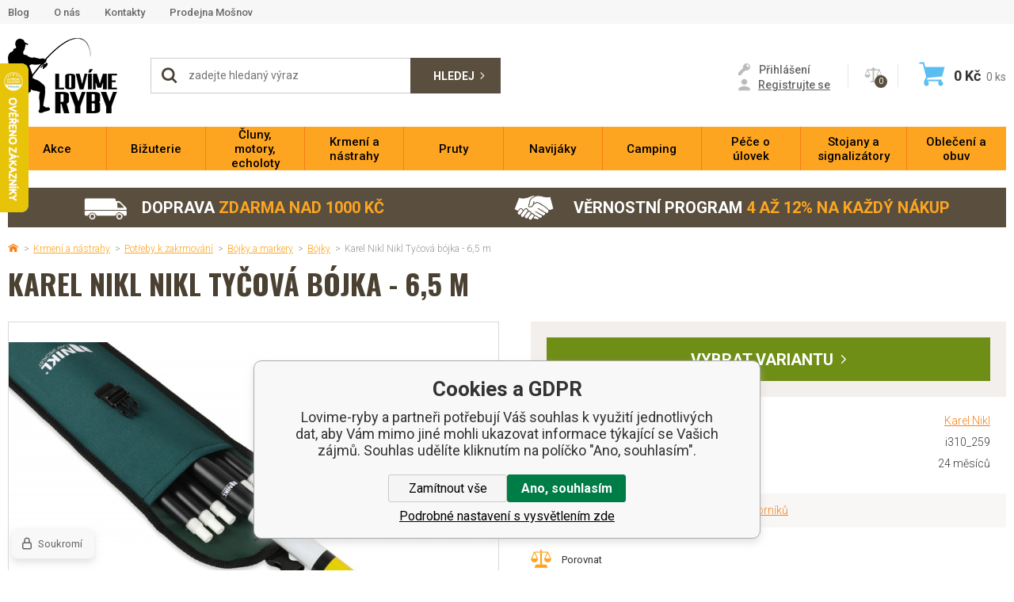

--- FILE ---
content_type: text/html; charset=utf-8
request_url: https://www.lovime-ryby.cz/karel-nikl-tycova-bojka-sroubovaci-6-5-m/
body_size: 25458
content:
<!DOCTYPE html><html lang="cs"><head prefix="og: http://ogp.me/ns# fb: http://ogp.me/ns/fb#"><meta name="author" content="Lovime-ryby" data-binargon="{&quot;fce&quot;:&quot;6&quot;, &quot;id&quot;:&quot;78075&quot;, &quot;menaId&quot;:&quot;1&quot;, &quot;menaName&quot;:&quot;Kč&quot;, &quot;languageCode&quot;:&quot;cs-CZ&quot;, &quot;skindir&quot;:&quot;lovimeryby&quot;, &quot;cmslang&quot;:&quot;1&quot;, &quot;langiso&quot;:&quot;cs&quot;, &quot;skinversion&quot;:1768396166, &quot;zemeProDoruceniISO&quot;:&quot;&quot;}"><meta name="robots" content="index, follow, max-snippet:-1, max-image-preview:large"><meta http-equiv="content-type" content="text/html; charset=utf-8"><meta property="og:url" content="https://www.lovime-ryby.cz/karel-nikl-tycova-bojka-sroubovaci-6-5-m/"/><meta property="og:site_name" content="https://www.lovime-ryby.cz"/><meta property="og:description" content="Dokonale zpracovaná tyčová bójka, která je bez jakýchkoliv pochyb tou nejlepší bójkou, kterou můžete koupit.  Tento fantastický produkt si rychle získává"/><meta property="og:title" content="Karel Nikl Nikl Tyčová bójka - 6,5 m"/><link rel="alternate" href="https://www.lovime-ryby.cz/karel-nikl-tycova-bojka-sroubovaci-6-5-m/" hreflang="cs-CZ" />
  <link rel="image_src" href="https://www.lovime-ryby.cz/imgcache/6/1/pi310-259-259-tycovka-new-1-original_260_260_68876.jpg" />
  <meta property="og:type" content="product"/>
  <meta property="og:image" content="https://www.lovime-ryby.cz/imgcache/6/1/pi310-259-259-tycovka-new-1-original_260_260_68876.jpg"/>
 <meta name="description" content="Dokonale zpracovaná tyčová bójka, která je bez jakýchkoliv pochyb tou nejlepší bójkou, kterou můžete koupit.  Tento fantastický produkt si rychle získává">
<meta name="keywords" content="Karel Nikl Nikl Tyčová bójka - 6,5 m">
<meta name="audience" content="all"><meta name="facebook-domain-verification" content="&lt;meta name=&quot;facebook-domain-verification&quot; content=&quot;ivzx8t6djcy4vp77ovivlfv9yhuzz6&quot; /&gt;">
<link rel="canonical" href="https://www.lovime-ryby.cz/karel-nikl-tycova-bojka-sroubovaci-6-5-m/"><link rel="alternate" href="https://www.lovime-ryby.cz/publicdoc/rss_atom.xml" type="application/atom+xml" title="Lovíme ryby (https://www.lovime-ryby.cz)" ><link rel="shortcut icon" href="https://www.lovime-ryby.cz/favicon.ico" type="image/x-icon">
			<meta name="viewport" content="width=device-width,initial-scale=1"><title>Karel Nikl Nikl Tyčová bójka - 6,5 m - Lovime-ryby</title><link rel="stylesheet" href="/skin/version-1768396166/lovimeryby/css-obecne.css" type="text/css"><link rel="stylesheet" href="https://www.lovime-ryby.cz/skin/lovimeryby/fancybox/jquery.fancybox.css" type="text/css" media="screen"><link href="https://fonts.googleapis.com/css?family=Roboto:300,400,500,700&amp;subset=latin-ext" rel="stylesheet"><link href="https://fonts.googleapis.com/css?family=Oswald:400,700&amp;subset=latin-ext" rel="stylesheet"><!--commonTemplates_head--><script data-binargon="commonDatalayer_old" type="text/javascript">
		
			var dataLayer = dataLayer || [];
		
			dataLayer.push({
				"ecomm_prodid": "78076","ecomm_parentprodid": "78075","ecomm_pagetype": "product","ecomm_priceproduct": "205.79","category_name": "2768","product_name": "Karel Nikl Nikl Nahradni tycka k bojce 0,5m",
				"binargon": "vygenerovano pomoci IS BINARGON"
			});
			
      </script><script data-binargon="commonGoogleTagManager">
			(function(w,d,s,l,i){w[l]=w[l]||[];w[l].push({'gtm.start':
			new Date().getTime(),event:'gtm.js'});var f=d.getElementsByTagName(s)[0],
			j=d.createElement(s),dl=l!='dataLayer'?'&l='+l:'';j.async=true;j.src=
			'//www.googletagmanager.com/gtm.js?id='+i+dl;f.parentNode.insertBefore(j,f);
			})(window,document,'script',"dataLayer","GTM-KML2GK7W");
		</script><script data-binargon="commonGTAG (zalozeni gtag dataLayeru - dela se vzdy)">
			window.dataLayer = window.dataLayer || [];
			function gtag(){dataLayer.push(arguments);}
			gtag("js",new Date());
		</script><script data-binargon="commonGTAG (consents default)">
			gtag("consent","default",{
				"functionality_storage":"denied",
				"security_storage":"denied",
				"analytics_storage":"denied",
				"ad_storage":"denied",
				"personalization_storage":"denied",
				"ad_personalization":"denied",
				"ad_user_data":"denied",
				"wait_for_update":500
			});
		</script><script data-binargon="commonGTAG (consents update)">
			gtag("consent","update",{
				"functionality_storage":"denied",
				"security_storage":"denied",
				"analytics_storage":"denied",
				"ad_storage":"denied",
				"personalization_storage":"denied",
				"ad_personalization":"denied",
				"ad_user_data":"denied"
			});
		</script><script data-binargon="commonGTAG (GA4)" async="true" src="https://www.googletagmanager.com/gtag/js?id=G-QBG9SQ7YV5"></script><script data-binargon="commonGTAG (GA4)">
				gtag("config","G-QBG9SQ7YV5",{
					"send_page_view":false
				});
			</script><script data-binargon="commonGTAG (Google Ads)" async="true" src="https://www.googletagmanager.com/gtag/js?id=AW-836219667"></script><script data-binargon="commonGTAG (Google Ads)">
				gtag("config","AW-836219667",{});
			</script><script data-binargon="commonGTAG (data stranky)">
			gtag("set",{
				"currency":"CZK",
				"linker":{
					"domains":["https://www.lovime-ryby.cz/"],
					"decorate_forms": false
				}
			});

			
			gtag("event","page_view",{
				"ecomm_category":"Krmení a nástrahy\/Potřeby k zakrmování\/Bójky a markery\/Bójky\/Karel Nikl Nikl Tyčová bójka - 6,5 m","ecomm_prodid":["i310_259","i310_2020226","i310_2020615","i310_2020608","i310_2022527","i310_2022534","i310_2020509"],"ecomm_totalvalue":249,"pagetype":"product","ecomm_pagetype":"product","dynx_prodid":["i310_259","i310_2020226","i310_2020615","i310_2020608","i310_2022527","i310_2022534","i310_2020509"],"dynx_totalvalue":249,"dynx_pagetype":"product"
			});

			
				gtag("event","view_item",{
					"items":[{
						"brand":"Karel Nikl",
						"category":"Krmení a nástrahy\/Potřeby k zakrmování\/Bójky a markery\/Bójky\/Karel Nikl Nikl Tyčová bójka - 6,5 m",
						"google_business_vertical":"retail",
						"id":"i310_259",
						"list_position":1,
						"name":"Karel Nikl Nikl Tyčová bójka - 6,5 m",
						"price":249,
						"quantity":1
					},{
						"brand":"Karel Nikl",
						"category":"Krmení a nástrahy\/Potřeby k zakrmování\/Bójky a markery\/Bójky\/Karel Nikl Nikl Tyčová bójka - 6,5 m",
						"google_business_vertical":"retail",
						"id":"i310_2020226",
						"list_position":2,
						"name":"Karel Nikl Nikl Náhradní obal k tyčové bojce",
						"price":499,
						"quantity":1
					},{
						"brand":"Karel Nikl",
						"category":"Krmení a nástrahy\/Potřeby k zakrmování\/Bójky a markery\/Bójky\/Karel Nikl Nikl Tyčová bójka - 6,5 m",
						"google_business_vertical":"retail",
						"id":"i310_2020615",
						"list_position":3,
						"name":"Karel Nikl Nikl Náhradní tyčka k bójce 0,5m",
						"price":249,
						"quantity":1
					},{
						"brand":"Karel Nikl",
						"category":"Krmení a nástrahy\/Potřeby k zakrmování\/Bójky a markery\/Bójky\/Karel Nikl Nikl Tyčová bójka - 6,5 m",
						"google_business_vertical":"retail",
						"id":"i310_2020608",
						"list_position":4,
						"name":"Karel Nikl Nikl Náhradní tyčka k bójce 1m",
						"price":249,
						"quantity":1
					},{
						"brand":"Karel Nikl",
						"category":"Krmení a nástrahy\/Potřeby k zakrmování\/Bójky a markery\/Bójky\/Karel Nikl Nikl Tyčová bójka - 6,5 m",
						"google_business_vertical":"retail",
						"id":"i310_2022527",
						"list_position":5,
						"name":"Karel Nikl Nikl Náhradní tyčovka horní zesílená 1m",
						"price":699,
						"quantity":1
					},{
						"brand":"Karel Nikl",
						"category":"Krmení a nástrahy\/Potřeby k zakrmování\/Bójky a markery\/Bójky\/Karel Nikl Nikl Tyčová bójka - 6,5 m",
						"google_business_vertical":"retail",
						"id":"i310_2022534",
						"list_position":6,
						"name":"Karel Nikl Nikl Náhradní olovo k tyčové bójce",
						"price":869,
						"quantity":1
					},{
						"brand":"Karel Nikl",
						"category":"Krmení a nástrahy\/Potřeby k zakrmování\/Bójky a markery\/Bójky\/Karel Nikl Nikl Tyčová bójka - 6,5 m",
						"google_business_vertical":"retail",
						"id":"i310_2020509",
						"list_position":7,
						"name":"Karel Nikl Nikl Tyčová bojka šroubovací 6,5m se zátěží a obalem",
						"price":2599,
						"quantity":1
					}]
				});
			</script><!--EO commonTemplates_head--></head><body class="cmsBody" data-skin="https://www.lovime-ryby.cz/skin/lovimeryby/"><div class="upper-bar"><div class="container"><div class="upper-bar__inner"><div class="upper-bar__links"><ul class="upper-bar__links-list"><li class="upper-bar__links-item"><a href="https://www.lovime-ryby.cz/aktuality/" title="Blog" class="upper-bar__links-link">Blog</a></li><li class="upper-bar__links-item"><a href="https://www.lovime-ryby.cz/o-nas-1/" title="O nás" class="upper-bar__links-link">O nás</a></li><li class="upper-bar__links-item"><a href="https://www.lovime-ryby.cz/kontakty-1/" title="Kontakty" class="upper-bar__links-link">Kontakty</a></li><li class="upper-bar__links-item"><a href="https://www.lovime-ryby.cz/prodejna-mosnov/" title="Prodejna Mošnov" class="upper-bar__links-link">Prodejna Mošnov</a></li></ul></div></div></div></div><header class="header"><div class="container"><div class="header__inner"><div class="commonBurger" data-commonBurger='{ "comparsion":0, "language":[{"id":1,"zkratka":"cz","selected":true}], "currency":[{"id":1,"zkratka":"Kč","selected":true}], "favorites":{"count":0}, "comparison":{"count":0}, "warrantyClaim":false, "contacts":{ "phone":"+420 733 300 046", "mobil":"+420 733 300 047", "mail":"objednavky@lovimeryby.cz" }, "prihlasen":false }'><div class="commonBurger__icon"></div><div class="commonBurger__iconDescription">menu</div></div><div class="header__logo"><a href="/" class="logo" title="Lovime-ryby">Lovime-ryby</a></div><div class="header__right"><div class="header__search"><div class="search"><div class="search__responsive-icon js-show-search"></div><form class="search__form js-search" method="post" action="https://www.lovime-ryby.cz/hledani/"><input type="hidden" name="send" value="1"><input type="hidden" name="listpos" value="0"><div class="search__form-in"><span class="search__icon"></span><input type="text" name="as_search" id="vyhledavani" value="" placeholder="zadejte hledaný výraz" class="search__input js-search-whisperer" autocomplete="off"><button class="search__button">Hledej</button></div></form><div class="js-whisperer search-whisperer"></div></div></div><div class="header__contact"><a href="tel:+420%20733%20300%20047" class="header__contact__phone ico_footer_phone"><span class="header__contact__phone__tel">+420 733 300 047</span></a><a href="mailto:objednavky@lovimeryby.cz" class="header__contact__mailbox ico_footer_mail">objednavky@lovimeryby.cz</a></div><div class="header__user"><div class="header__user-registration"><div class="header__user-registration__actions"><a href="" data-window=".user-bar" class="header__user-registration__button js-show-fancy"><span class="ico_key"></span><span class="header__user-registration__button__text">Přihlášení</span></a><a class="header__user-registration__link ico_user" href="https://www.lovime-ryby.cz/registrace/"><span class="header__user-registration__link__text">Registrujte se</span></a></div></div></div><div class="header__compare"><a href="https://www.lovime-ryby.cz/porovnani/" title="Porovnání" class="compare"><div class="compare__amount">0</div></a></div><div class="header__cart"><a href="https://www.lovime-ryby.cz/pokladna/?objagree=0&amp;wtemp_krok=1" title="Nákupní košík" class="cart"><div class="cart__icon"></div><div class="cart__price"><span class="js-products-price-with-vat">0</span> Kč</div><div class="cart__count"><span class="js-count-total">0</span><span class="cart__unit"> ks</span></div></a></div></div></div></div><div class="header__menu js-menu"></div></header><nav class="menu menu--fce-6" id="js-menu"><div class="menu__container container"><div class="menu__content"><div class="menu__container-inner"><div class="menu__content-inner"><div class="menu__close js-menu-close"></div><div class="menu__items" id="js-menu-items"><span class="menu__item menu__item--eshop menu__item--first menu__item--submenu-
                                            true js-menu-item
                                    " data-id="-2147483521"><a class="menu__link menu__link--highlighted-false" href="https://www.lovime-ryby.cz/akce-1/" title="Akce" data-id="-2147483521"><span class="menu__link-text">Akce</span></a><div class="cSubmenu" data-id="-2147483521"><div class="cSubmenu__content thin-scrollbar"><div class="cSubmenu__grid"><div class="cSubmenu__grid-item js-submenu-item"><a class="cSubmenu__link-image" href="https://www.lovime-ryby.cz/akce-1/lov-na-dirkach/" title="Lov na dírkách"><img class="cSubmenu__image" src="https://www.lovime-ryby.cz/imgcache/9/2/publicdoc-dirkovy-set-2_115_115_121428.jpg" alt="Lov na dírkách" loading="lazy" width="115" height="115"></a><a class="cSubmenu__link-name" href="https://www.lovime-ryby.cz/akce-1/lov-na-dirkach/" title="Lov na dírkách"><span class="cSubmenu__name">Lov na dírkách</span></a><ul class="cSubmenu__list"><li class="cSubmenu__list-item"><a class="cSubmenu__list-link" href="https://www.lovime-ryby.cz/akce-1/lov-na-dirkach/pruty/" title="Pruty">Pruty</a></li><li class="cSubmenu__list-item"><a class="cSubmenu__list-link" href="https://www.lovime-ryby.cz/akce-1/lov-na-dirkach/nastrahy/" title="Nástrahy">Nástrahy</a></li><li class="cSubmenu__list-item"><a class="cSubmenu__list-link" href="https://www.lovime-ryby.cz/akce-1/lov-na-dirkach/zimni-obleceni/" title="Zimní oblečení">Zimní oblečení</a></li><li class="cSubmenu__list-item"><a class="cSubmenu__list-link" href="https://www.lovime-ryby.cz/akce-1/lov-na-dirkach/ostatni/" title="Ostatní">Ostatní</a></li></ul></div><div class="cSubmenu__grid-item js-submenu-item"><a class="cSubmenu__link-image" href="https://www.lovime-ryby.cz/akce-1/tipy-na-vanocni-darky/" title="Tipy na Vánoční dárky"><img class="cSubmenu__image" src="https://www.lovime-ryby.cz/imgcache/3/9/publicdoc-darek-1_115_115_130405.jpg" alt="Tipy na Vánoční dárky" loading="lazy" width="115" height="115"></a><a class="cSubmenu__link-name" href="https://www.lovime-ryby.cz/akce-1/tipy-na-vanocni-darky/" title="Tipy na Vánoční dárky"><span class="cSubmenu__name">Tipy na Vánoční dárky</span></a><ul class="cSubmenu__list"><li class="cSubmenu__list-item"><a class="cSubmenu__list-link" href="https://www.lovime-ryby.cz/akce-1/tipy-na-vanocni-darky/pro-male-rybare/" title="Pro malé rybáře">Pro malé rybáře</a></li><li class="cSubmenu__list-item"><a class="cSubmenu__list-link" href="https://www.lovime-ryby.cz/akce-1/tipy-na-vanocni-darky/drobne-darky/" title="Drobné dárky">Drobné dárky</a></li><li class="cSubmenu__list-item"><a class="cSubmenu__list-link" href="https://www.lovime-ryby.cz/akce-1/tipy-na-vanocni-darky/pro-nenarocne/" title="Pro nenáročné">Pro nenáročné</a></li><li class="cSubmenu__list-item"><a class="cSubmenu__list-link" href="https://www.lovime-ryby.cz/akce-1/tipy-na-vanocni-darky/zlata-stredni-cesta/" title="Zlatá střední cesta">Zlatá střední cesta</a></li><li class="cSubmenu__list-item"><a class="cSubmenu__list-link" href="https://www.lovime-ryby.cz/akce-1/tipy-na-vanocni-darky/pro-narocne/" title="Pro náročné">Pro náročné</a></li></ul></div><div class="cSubmenu__grid-item js-submenu-item"><a class="cSubmenu__link-image" href="https://www.lovime-ryby.cz/akce-1/1-1-sety/" title="1+1 sety"><img class="cSubmenu__image" src="https://www.lovime-ryby.cz/imgcache/5/a/publicdoc-1-1_115_115_149907.jpg" alt="1+1 sety" loading="lazy" width="115" height="115"></a><a class="cSubmenu__link-name" href="https://www.lovime-ryby.cz/akce-1/1-1-sety/" title="1+1 sety"><span class="cSubmenu__name">1+1 sety</span></a></div><div class="cSubmenu__grid-item js-submenu-item"><a class="cSubmenu__link-image" href="https://www.lovime-ryby.cz/akce-1/akcni-sety/" title="Akční sety"><img class="cSubmenu__image" src="https://www.lovime-ryby.cz/imgcache/c/1/publicdoc-akcni-set_115_115_158265.jpg" alt="Akční sety" loading="lazy" width="115" height="115"></a><a class="cSubmenu__link-name" href="https://www.lovime-ryby.cz/akce-1/akcni-sety/" title="Akční sety"><span class="cSubmenu__name">Akční sety</span></a></div><div class="cSubmenu__grid-item js-submenu-item"><a class="cSubmenu__link-image" href="https://www.lovime-ryby.cz/akce-1/vyprodej-a-akce/" title="Výprodej a akce"><img class="cSubmenu__image" src="https://www.lovime-ryby.cz/imgcache/1/c/publicdoc-vyprodej-10_115_115_12162.jpg" alt="Výprodej a akce" loading="lazy" width="115" height="115"></a><a class="cSubmenu__link-name" href="https://www.lovime-ryby.cz/akce-1/vyprodej-a-akce/" title="Výprodej a akce"><span class="cSubmenu__name">Výprodej a akce</span></a><ul class="cSubmenu__list"><li class="cSubmenu__list-item"><a class="cSubmenu__list-link" href="https://www.lovime-ryby.cz/akce-1/vyprodej-a-akce/krmeni/" title="Krmení">Krmení</a></li><li class="cSubmenu__list-item"><a class="cSubmenu__list-link" href="https://www.lovime-ryby.cz/akce-1/vyprodej-a-akce/vlaceci-nastrahy/" title="Vláčecí nástrahy">Vláčecí nástrahy</a></li><li class="cSubmenu__list-item"><a class="cSubmenu__list-link" href="https://www.lovime-ryby.cz/akce-1/vyprodej-a-akce/bizuterie/" title="Bižuterie">Bižuterie</a></li><li class="cSubmenu__list-item"><a class="cSubmenu__list-link" href="https://www.lovime-ryby.cz/akce-1/vyprodej-a-akce/obleceni/" title="Oblečení">Oblečení</a></li><li class="cSubmenu__list-item"><a class="cSubmenu__list-link" href="https://www.lovime-ryby.cz/akce-1/vyprodej-a-akce/pruty/" title="Pruty">Pruty</a></li><li class="cSubmenu__list-item"><a class="cSubmenu__list-link" href="https://www.lovime-ryby.cz/akce-1/vyprodej-a-akce/navijaky/" title="Navijáky">Navijáky</a></li></ul><a class="cSubmenu__all" href="https://www.lovime-ryby.cz/akce-1/vyprodej-a-akce/" title="Výprodej a akce">Více</a></div><div class="cSubmenu__grid-item js-submenu-item"><a class="cSubmenu__link-image" href="https://www.lovime-ryby.cz/akce-1/darkove-poukazy/" title="Dárkové poukazy"><img class="cSubmenu__image" src="https://www.lovime-ryby.cz/imgcache/4/e/publicdoc-1000-poukaz-1_115_115_47743.jpg" alt="Dárkové poukazy" loading="lazy" width="115" height="115"></a><a class="cSubmenu__link-name" href="https://www.lovime-ryby.cz/akce-1/darkove-poukazy/" title="Dárkové poukazy"><span class="cSubmenu__name">Dárkové poukazy</span></a><ul class="cSubmenu__list"><li class="cSubmenu__list-item"><a class="cSubmenu__list-link" href="https://www.lovime-ryby.cz/akce-1/darkove-poukazy/darkove-poukazy-e-shop/" title="Dárkové poukazy E-shop">Dárkové poukazy E-shop</a></li><li class="cSubmenu__list-item"><a class="cSubmenu__list-link" href="https://www.lovime-ryby.cz/akce-1/darkove-poukazy/darkove-poukazy-prodejna/" title="Dárkové poukazy Prodejna">Dárkové poukazy Prodejna</a></li></ul></div><div class="cSubmenu__grid-item js-submenu-item"><a class="cSubmenu__link-image" href="https://www.lovime-ryby.cz/akce-1/darky-k-objednavkam/" title="Dárky k objednávkám"><img class="cSubmenu__image" src="https://www.lovime-ryby.cz/imgcache/a/5/publicdoc-darek-darek_115_115_82602.jpg" alt="Dárky k objednávkám" loading="lazy" width="115" height="115"></a><a class="cSubmenu__link-name" href="https://www.lovime-ryby.cz/akce-1/darky-k-objednavkam/" title="Dárky k objednávkám"><span class="cSubmenu__name">Dárky k objednávkám</span></a><ul class="cSubmenu__list"><li class="cSubmenu__list-item"><a class="cSubmenu__list-link" href="https://www.lovime-ryby.cz/akce-1/darky-k-objednavkam/darek-nad-5-000kc/" title="Dárek nad 5 000Kč">Dárek nad 5 000Kč</a></li><li class="cSubmenu__list-item"><a class="cSubmenu__list-link" href="https://www.lovime-ryby.cz/akce-1/darky-k-objednavkam/darek-nad-10-000kc/" title="Dárek nad 10 000Kč">Dárek nad 10 000Kč</a></li><li class="cSubmenu__list-item"><a class="cSubmenu__list-link" href="https://www.lovime-ryby.cz/akce-1/darky-k-objednavkam/darek-nad-15-000kc/" title="Dárek nad 15 000Kč">Dárek nad 15 000Kč</a></li></ul></div><div class="cSubmenu__grid-item js-submenu-item"><a class="cSubmenu__link-image" href="https://www.lovime-ryby.cz/akce-1/fox-kaprarina/" title="FOX Kaprařina"><img class="cSubmenu__image" src="https://www.lovime-ryby.cz/imgcache/f/d/publicdoc-fox_115_115_29220.jpg" alt="FOX Kaprařina" loading="lazy" width="115" height="115"></a><a class="cSubmenu__link-name" href="https://www.lovime-ryby.cz/akce-1/fox-kaprarina/" title="FOX Kaprařina"><span class="cSubmenu__name">FOX Kaprařina</span></a><ul class="cSubmenu__list"><li class="cSubmenu__list-item"><a class="cSubmenu__list-link" href="https://www.lovime-ryby.cz/akce-1/fox-kaprarina/navijaky/" title="Navijáky">Navijáky</a></li><li class="cSubmenu__list-item"><a class="cSubmenu__list-link" href="https://www.lovime-ryby.cz/akce-1/fox-kaprarina/pruty/" title="Pruty">Pruty</a></li><li class="cSubmenu__list-item"><a class="cSubmenu__list-link" href="https://www.lovime-ryby.cz/akce-1/fox-kaprarina/bizuterie/" title="Bižuterie">Bižuterie</a></li><li class="cSubmenu__list-item"><a class="cSubmenu__list-link" href="https://www.lovime-ryby.cz/akce-1/fox-kaprarina/camping/" title="Camping">Camping</a></li><li class="cSubmenu__list-item"><a class="cSubmenu__list-link" href="https://www.lovime-ryby.cz/akce-1/fox-kaprarina/obleceni/" title="Oblečení">Oblečení</a></li><li class="cSubmenu__list-item"><a class="cSubmenu__list-link" href="https://www.lovime-ryby.cz/akce-1/fox-kaprarina/ostatni-z-kaprariny/" title="Ostatní z kaprařiny">Ostatní z kaprařiny</a></li></ul></div><div class="cSubmenu__grid-item js-submenu-item"><a class="cSubmenu__link-image" href="https://www.lovime-ryby.cz/akce-1/muskarina/" title="Muškařina"><img class="cSubmenu__image" src="https://www.lovime-ryby.cz/imgcache/4/4/publicdoc-muskarina_115_115_277960.jpg" alt="Muškařina" loading="lazy" width="115" height="115"></a><a class="cSubmenu__link-name" href="https://www.lovime-ryby.cz/akce-1/muskarina/" title="Muškařina"><span class="cSubmenu__name">Muškařina</span></a><ul class="cSubmenu__list"><li class="cSubmenu__list-item"><a class="cSubmenu__list-link" href="https://www.lovime-ryby.cz/akce-1/muskarina/pruty/" title="Pruty">Pruty</a></li><li class="cSubmenu__list-item"><a class="cSubmenu__list-link" href="https://www.lovime-ryby.cz/akce-1/muskarina/navijaky/" title="Navijáky">Navijáky</a></li><li class="cSubmenu__list-item"><a class="cSubmenu__list-link" href="https://www.lovime-ryby.cz/akce-1/muskarina/snury/" title="Šňůry">Šňůry</a></li><li class="cSubmenu__list-item"><a class="cSubmenu__list-link" href="https://www.lovime-ryby.cz/akce-1/muskarina/bizuterie/" title="Bižuterie">Bižuterie</a></li><li class="cSubmenu__list-item"><a class="cSubmenu__list-link" href="https://www.lovime-ryby.cz/akce-1/muskarina/prsacky-a-brodaky/" title="Prsačky a broďáky">Prsačky a broďáky</a></li><li class="cSubmenu__list-item"><a class="cSubmenu__list-link" href="https://www.lovime-ryby.cz/akce-1/muskarina/podberaky/" title="Podběráky">Podběráky</a></li></ul><a class="cSubmenu__all" href="https://www.lovime-ryby.cz/akce-1/muskarina/" title="Muškařina">Více</a></div></div></div></div></span><span class="menu__item menu__item--eshop menu__item--submenu-
                                            true js-menu-item
                                    " data-id="-2147483520"><a class="menu__link menu__link--highlighted-false" href="https://www.lovime-ryby.cz/bizuterie/" title="Bižuterie" data-id="-2147483520"><span class="menu__link-text">Bižuterie</span></a><div class="cSubmenu" data-id="-2147483520"><div class="cSubmenu__content thin-scrollbar"><div class="cSubmenu__grid"><div class="cSubmenu__grid-item js-submenu-item"><a class="cSubmenu__link-image" href="https://www.lovime-ryby.cz/bizuterie/drobna-bizuterie/" title="Drobná bižuterie"><img class="cSubmenu__image" src="https://www.lovime-ryby.cz/imgcache/6/7/publicdoc-b-obratlik-1_115_115_122784.jpg" alt="Drobná bižuterie" loading="lazy" width="115" height="115"></a><a class="cSubmenu__link-name" href="https://www.lovime-ryby.cz/bizuterie/drobna-bizuterie/" title="Drobná bižuterie"><span class="cSubmenu__name">Drobná bižuterie</span></a><ul class="cSubmenu__list"><li class="cSubmenu__list-item"><a class="cSubmenu__list-link" href="https://www.lovime-ryby.cz/bizuterie/drobna-bizuterie/crimpy/" title="Crimpy">Crimpy</a></li><li class="cSubmenu__list-item"><a class="cSubmenu__list-link" href="https://www.lovime-ryby.cz/bizuterie/drobna-bizuterie/hadicky/" title="Hadičky">Hadičky</a></li><li class="cSubmenu__list-item"><a class="cSubmenu__list-link" href="https://www.lovime-ryby.cz/bizuterie/drobna-bizuterie/chrastitka/" title="Chrastítka">Chrastítka</a></li><li class="cSubmenu__list-item"><a class="cSubmenu__list-link" href="https://www.lovime-ryby.cz/bizuterie/drobna-bizuterie/karabinky/" title="Karabinky">Karabinky</a></li><li class="cSubmenu__list-item"><a class="cSubmenu__list-link" href="https://www.lovime-ryby.cz/bizuterie/drobna-bizuterie/krouzky/" title="Kroužky">Kroužky</a></li><li class="cSubmenu__list-item"><a class="cSubmenu__list-link" href="https://www.lovime-ryby.cz/bizuterie/drobna-bizuterie/hotove-navazce-a-montaze/" title="Hotové návazce a montáže">Hotové návazce a montáže</a></li></ul><a class="cSubmenu__all" href="https://www.lovime-ryby.cz/bizuterie/drobna-bizuterie/" title="Drobná bižuterie">Více</a></div><div class="cSubmenu__grid-item js-submenu-item"><a class="cSubmenu__link-image" href="https://www.lovime-ryby.cz/bizuterie/hacky/" title="Háčky"><img class="cSubmenu__image" src="https://www.lovime-ryby.cz/imgcache/d/6/publicdoc-hacek-bez-protihrotu-6_115_115_66627.jpg" alt="Háčky" loading="lazy" width="115" height="115"></a><a class="cSubmenu__link-name" href="https://www.lovime-ryby.cz/bizuterie/hacky/" title="Háčky"><span class="cSubmenu__name">Háčky</span></a><ul class="cSubmenu__list"><li class="cSubmenu__list-item"><a class="cSubmenu__list-link" href="https://www.lovime-ryby.cz/bizuterie/hacky/hacky-s-ockem/" title="Háčky s očkem">Háčky s očkem</a></li><li class="cSubmenu__list-item"><a class="cSubmenu__list-link" href="https://www.lovime-ryby.cz/bizuterie/hacky/hacky-s-lopatkou/" title="Háčky s lopatkou">Háčky s lopatkou</a></li><li class="cSubmenu__list-item"><a class="cSubmenu__list-link" href="https://www.lovime-ryby.cz/bizuterie/hacky/hacky-bez-protihrotu/" title="Háčky bez protihrotu">Háčky bez protihrotu</a></li><li class="cSubmenu__list-item"><a class="cSubmenu__list-link" href="https://www.lovime-ryby.cz/bizuterie/hacky/dvojhacky-a-trojhacky/" title="Dvojháčky a trojháčky">Dvojháčky a trojháčky</a></li></ul></div><div class="cSubmenu__grid-item js-submenu-item"><a class="cSubmenu__link-image" href="https://www.lovime-ryby.cz/bizuterie/jehly-a-vrtacky/" title="Jehly a vrtáčky"><img class="cSubmenu__image" src="https://www.lovime-ryby.cz/imgcache/a/c/publicdoc-jehla-4_115_115_109509.jpg" alt="Jehly a vrtáčky" loading="lazy" width="115" height="115"></a><a class="cSubmenu__link-name" href="https://www.lovime-ryby.cz/bizuterie/jehly-a-vrtacky/" title="Jehly a vrtáčky"><span class="cSubmenu__name">Jehly a vrtáčky</span></a><ul class="cSubmenu__list"><li class="cSubmenu__list-item"><a class="cSubmenu__list-link" href="https://www.lovime-ryby.cz/bizuterie/jehly-a-vrtacky/jehly/" title="Jehly">Jehly</a></li><li class="cSubmenu__list-item"><a class="cSubmenu__list-link" href="https://www.lovime-ryby.cz/bizuterie/jehly-a-vrtacky/sady/" title="Sady">Sady</a></li><li class="cSubmenu__list-item"><a class="cSubmenu__list-link" href="https://www.lovime-ryby.cz/bizuterie/jehly-a-vrtacky/vrtacky/" title="Vrtáčky">Vrtáčky</a></li></ul></div><div class="cSubmenu__grid-item js-submenu-item"><a class="cSubmenu__link-image" href="https://www.lovime-ryby.cz/bizuterie/krmitka/" title="Krmítka"><img class="cSubmenu__image" src="https://www.lovime-ryby.cz/imgcache/3/5/publicdoc-krmitko-1_115_115_81360.jpg" alt="Krmítka" loading="lazy" width="115" height="115"></a><a class="cSubmenu__link-name" href="https://www.lovime-ryby.cz/bizuterie/krmitka/" title="Krmítka"><span class="cSubmenu__name">Krmítka</span></a><ul class="cSubmenu__list"><li class="cSubmenu__list-item"><a class="cSubmenu__list-link" href="https://www.lovime-ryby.cz/bizuterie/krmitka/koncova-krmitka/" title="Koncová krmítka">Koncová krmítka</a></li><li class="cSubmenu__list-item"><a class="cSubmenu__list-link" href="https://www.lovime-ryby.cz/bizuterie/krmitka/prubezna-krmitka/" title="Průběžná krmítka">Průběžná krmítka</a></li><li class="cSubmenu__list-item"><a class="cSubmenu__list-link" href="https://www.lovime-ryby.cz/bizuterie/krmitka/methodova-krmitka/" title="Methodová krmítka">Methodová krmítka</a></li><li class="cSubmenu__list-item"><a class="cSubmenu__list-link" href="https://www.lovime-ryby.cz/bizuterie/krmitka/formicky-na-method/" title="Formičky na method">Formičky na method</a></li></ul></div><div class="cSubmenu__grid-item js-submenu-item"><a class="cSubmenu__link-image" href="https://www.lovime-ryby.cz/bizuterie/olova-zateze/" title="Olova, zátěže"><img class="cSubmenu__image" src="https://www.lovime-ryby.cz/imgcache/a/0/publicdoc-olova-3_115_115_173090.jpg" alt="Olova, zátěže" loading="lazy" width="115" height="115"></a><a class="cSubmenu__link-name" href="https://www.lovime-ryby.cz/bizuterie/olova-zateze/" title="Olova, zátěže"><span class="cSubmenu__name">Olova, zátěže</span></a><ul class="cSubmenu__list"><li class="cSubmenu__list-item"><a class="cSubmenu__list-link" href="https://www.lovime-ryby.cz/bizuterie/olova-zateze/koncova-olova/" title="Koncová olova">Koncová olova</a></li><li class="cSubmenu__list-item"><a class="cSubmenu__list-link" href="https://www.lovime-ryby.cz/bizuterie/olova-zateze/prubezna-olova/" title="Průběžná olova">Průběžná olova</a></li><li class="cSubmenu__list-item"><a class="cSubmenu__list-link" href="https://www.lovime-ryby.cz/bizuterie/olova-zateze/broky-vyvazovaci-oluvka/" title="Broky, vyvažovací olůvka">Broky, vyvažovací olůvka</a></li><li class="cSubmenu__list-item"><a class="cSubmenu__list-link" href="https://www.lovime-ryby.cz/bizuterie/olova-zateze/back-leady/" title="Back leady">Back leady</a></li><li class="cSubmenu__list-item"><a class="cSubmenu__list-link" href="https://www.lovime-ryby.cz/bizuterie/olova-zateze/ostatni-zateze/" title="Ostatní zátěže">Ostatní zátěže</a></li><li class="cSubmenu__list-item"><a class="cSubmenu__list-link" href="https://www.lovime-ryby.cz/bizuterie/olova-zateze/plasticka-olova/" title="Plastická olova">Plastická olova</a></li></ul></div><div class="cSubmenu__grid-item js-submenu-item"><a class="cSubmenu__link-image" href="https://www.lovime-ryby.cz/bizuterie/pva-program/" title="PVA program"><img class="cSubmenu__image" src="https://www.lovime-ryby.cz/imgcache/f/6/publicdoc-pva-1_115_115_241002.jpg" alt="PVA program" loading="lazy" width="115" height="115"></a><a class="cSubmenu__link-name" href="https://www.lovime-ryby.cz/bizuterie/pva-program/" title="PVA program"><span class="cSubmenu__name">PVA program</span></a><ul class="cSubmenu__list"><li class="cSubmenu__list-item"><a class="cSubmenu__list-link" href="https://www.lovime-ryby.cz/bizuterie/pva-program/pva-nite-a-pasky/" title="PVA nitě a pásky">PVA nitě a pásky</a></li><li class="cSubmenu__list-item"><a class="cSubmenu__list-link" href="https://www.lovime-ryby.cz/bizuterie/pva-program/pva-puncochy/" title="PVA punčochy">PVA punčochy</a></li><li class="cSubmenu__list-item"><a class="cSubmenu__list-link" href="https://www.lovime-ryby.cz/bizuterie/pva-program/pva-sacky/" title="PVA sáčky">PVA sáčky</a></li></ul></div><div class="cSubmenu__grid-item js-submenu-item"><a class="cSubmenu__link-image" href="https://www.lovime-ryby.cz/bizuterie/rybarske-nastroje/" title="Rybářské nástroje"><img class="cSubmenu__image" src="https://www.lovime-ryby.cz/imgcache/9/4/publicdoc-nuzky-3_115_115_131751.jpg" alt="Rybářské nástroje" loading="lazy" width="115" height="115"></a><a class="cSubmenu__link-name" href="https://www.lovime-ryby.cz/bizuterie/rybarske-nastroje/" title="Rybářské nástroje"><span class="cSubmenu__name">Rybářské nástroje</span></a><ul class="cSubmenu__list"><li class="cSubmenu__list-item"><a class="cSubmenu__list-link" href="https://www.lovime-ryby.cz/bizuterie/rybarske-nastroje/brousky/" title="Brousky">Brousky</a></li><li class="cSubmenu__list-item"><a class="cSubmenu__list-link" href="https://www.lovime-ryby.cz/bizuterie/rybarske-nastroje/gafy-a-vylovovaci-kleste/" title="Gafy a vylovovací kleště">Gafy a vylovovací kleště</a></li><li class="cSubmenu__list-item"><a class="cSubmenu__list-link" href="https://www.lovime-ryby.cz/bizuterie/rybarske-nastroje/joja-a-magneticke-drzaky/" title="Joja a magnetické držáky">Joja a magnetické držáky</a></li><li class="cSubmenu__list-item"><a class="cSubmenu__list-link" href="https://www.lovime-ryby.cz/bizuterie/rybarske-nastroje/kleste/" title="Kleště">Kleště</a></li><li class="cSubmenu__list-item"><a class="cSubmenu__list-link" href="https://www.lovime-ryby.cz/bizuterie/rybarske-nastroje/navlekace-a-protahovaci-struny/" title="Navlékače a protahovací struny">Navlékače a protahovací struny</a></li><li class="cSubmenu__list-item"><a class="cSubmenu__list-link" href="https://www.lovime-ryby.cz/bizuterie/rybarske-nastroje/noze/" title="Nože">Nože</a></li></ul><a class="cSubmenu__all" href="https://www.lovime-ryby.cz/bizuterie/rybarske-nastroje/" title="Rybářské nástroje">Více</a></div><div class="cSubmenu__grid-item js-submenu-item"><a class="cSubmenu__link-image" href="https://www.lovime-ryby.cz/bizuterie/vlasce-snury-a-pletenky/" title="Vlasce, šňůry a pletenky"><img class="cSubmenu__image" src="https://www.lovime-ryby.cz/imgcache/4/1/publicdoc-vlasec-9_115_115_237416.jpg" alt="Vlasce, šňůry a pletenky" loading="lazy" width="115" height="115"></a><a class="cSubmenu__link-name" href="https://www.lovime-ryby.cz/bizuterie/vlasce-snury-a-pletenky/" title="Vlasce, šňůry a pletenky"><span class="cSubmenu__name">Vlasce, šňůry a pletenky</span></a><ul class="cSubmenu__list"><li class="cSubmenu__list-item"><a class="cSubmenu__list-link" href="https://www.lovime-ryby.cz/bizuterie/vlasce-snury-a-pletenky/vlasce/" title="Vlasce">Vlasce</a></li><li class="cSubmenu__list-item"><a class="cSubmenu__list-link" href="https://www.lovime-ryby.cz/bizuterie/vlasce-snury-a-pletenky/muskarske-snury/" title="Muškařské šňůry">Muškařské šňůry</a></li><li class="cSubmenu__list-item"><a class="cSubmenu__list-link" href="https://www.lovime-ryby.cz/bizuterie/vlasce-snury-a-pletenky/navazcove-snury/" title="Návazcové šňůry">Návazcové šňůry</a></li><li class="cSubmenu__list-item"><a class="cSubmenu__list-link" href="https://www.lovime-ryby.cz/bizuterie/vlasce-snury-a-pletenky/navazcove-vlasce-a-fluocarbony/" title="Návazcové vlasce a fluocarbony">Návazcové vlasce a fluocarbony</a></li><li class="cSubmenu__list-item"><a class="cSubmenu__list-link" href="https://www.lovime-ryby.cz/bizuterie/vlasce-snury-a-pletenky/spletane-snury/" title="Splétané šňůry">Splétané šňůry</a></li><li class="cSubmenu__list-item"><a class="cSubmenu__list-link" href="https://www.lovime-ryby.cz/bizuterie/vlasce-snury-a-pletenky/amortizery-feederove-gumy/" title="Amortizéry, feederové gumy">Amortizéry, feederové gumy</a></li></ul></div><div class="cSubmenu__grid-item js-submenu-item"><a class="cSubmenu__link-image" href="https://www.lovime-ryby.cz/bizuterie/muskarina/" title="Muškařina"><img class="cSubmenu__image" src="https://www.lovime-ryby.cz/imgcache/8/3/publicdoc-muskarina-bizuterie_115_115_265920.jpg" alt="Muškařina" loading="lazy" width="115" height="115"></a><a class="cSubmenu__link-name" href="https://www.lovime-ryby.cz/bizuterie/muskarina/" title="Muškařina"><span class="cSubmenu__name">Muškařina</span></a><ul class="cSubmenu__list"><li class="cSubmenu__list-item"><a class="cSubmenu__list-link" href="https://www.lovime-ryby.cz/bizuterie/muskarina/bizuterie/" title="Bižuterie">Bižuterie</a></li><li class="cSubmenu__list-item"><a class="cSubmenu__list-link" href="https://www.lovime-ryby.cz/bizuterie/muskarina/fluorocarbon-a-vlasec/" title="Fluorocarbon a vlasec">Fluorocarbon a vlasec</a></li><li class="cSubmenu__list-item"><a class="cSubmenu__list-link" href="https://www.lovime-ryby.cz/bizuterie/muskarina/hacky/" title="Háčky">Háčky</a></li><li class="cSubmenu__list-item"><a class="cSubmenu__list-link" href="https://www.lovime-ryby.cz/bizuterie/muskarina/krabicky/" title="Krabičky">Krabičky</a></li><li class="cSubmenu__list-item"><a class="cSubmenu__list-link" href="https://www.lovime-ryby.cz/bizuterie/muskarina/snury/" title="Šňůry">Šňůry</a></li><li class="cSubmenu__list-item"><a class="cSubmenu__list-link" href="https://www.lovime-ryby.cz/bizuterie/muskarina/navazce/" title="Návazce">Návazce</a></li></ul><a class="cSubmenu__all" href="https://www.lovime-ryby.cz/bizuterie/muskarina/" title="Muškařina">Více</a></div></div></div></div></span><span class="menu__item menu__item--eshop menu__item--submenu-
                                            true js-menu-item
                                    " data-id="-2147483519"><a class="menu__link menu__link--highlighted-false" href="https://www.lovime-ryby.cz/cluny-motory-echoloty/" title="Čluny, motory, echoloty" data-id="-2147483519"><span class="menu__link-text">Čluny, motory, echoloty</span></a><div class="cSubmenu" data-id="-2147483519"><div class="cSubmenu__content thin-scrollbar"><div class="cSubmenu__grid"><div class="cSubmenu__grid-item js-submenu-item"><a class="cSubmenu__link-image" href="https://www.lovime-ryby.cz/cluny-motory-echoloty/belly-boaty/" title="Belly boaty"><img class="cSubmenu__image" src="https://www.lovime-ryby.cz/imgcache/d/1/publicdoc-belly-boat-2_115_115_220120.jpg" alt="Belly boaty" loading="lazy" width="115" height="115"></a><a class="cSubmenu__link-name" href="https://www.lovime-ryby.cz/cluny-motory-echoloty/belly-boaty/" title="Belly boaty"><span class="cSubmenu__name">Belly boaty</span></a></div><div class="cSubmenu__grid-item js-submenu-item"><a class="cSubmenu__link-image" href="https://www.lovime-ryby.cz/cluny-motory-echoloty/echoloty/" title="Echoloty"><img class="cSubmenu__image" src="https://www.lovime-ryby.cz/imgcache/7/a/publicdoc-echoloty-2_115_115_271278.jpg" alt="Echoloty" loading="lazy" width="115" height="115"></a><a class="cSubmenu__link-name" href="https://www.lovime-ryby.cz/cluny-motory-echoloty/echoloty/" title="Echoloty"><span class="cSubmenu__name">Echoloty</span></a><ul class="cSubmenu__list"><li class="cSubmenu__list-item"><a class="cSubmenu__list-link" href="https://www.lovime-ryby.cz/cluny-motory-echoloty/echoloty/echoloty-na-cluny-lode/" title="Echoloty na čluny/lodě">Echoloty na čluny/lodě</a></li><li class="cSubmenu__list-item"><a class="cSubmenu__list-link" href="https://www.lovime-ryby.cz/cluny-motory-echoloty/echoloty/nahazovaci-echoloty/" title="Nahazovací echoloty">Nahazovací echoloty</a></li><li class="cSubmenu__list-item"><a class="cSubmenu__list-link" href="https://www.lovime-ryby.cz/cluny-motory-echoloty/echoloty/doplnky-a-prislusenstvi/" title="Doplňky a příslušenství">Doplňky a příslušenství</a></li></ul></div><div class="cSubmenu__grid-item js-submenu-item"><a class="cSubmenu__link-image" href="https://www.lovime-ryby.cz/cluny-motory-echoloty/elektromotory/" title="Elektromotory"><img class="cSubmenu__image" src="https://www.lovime-ryby.cz/imgcache/7/9/publicdoc-elektromotry-1_115_115_164931.jpg" alt="Elektromotory" loading="lazy" width="115" height="115"></a><a class="cSubmenu__link-name" href="https://www.lovime-ryby.cz/cluny-motory-echoloty/elektromotory/" title="Elektromotory"><span class="cSubmenu__name">Elektromotory</span></a></div><div class="cSubmenu__grid-item js-submenu-item"><a class="cSubmenu__link-image" href="https://www.lovime-ryby.cz/cluny-motory-echoloty/nafukovaci-cluny/" title="Nafukovací čluny"><img class="cSubmenu__image" src="https://www.lovime-ryby.cz/imgcache/b/d/publicdoc-cluny-1_115_115_157971.jpg" alt="Nafukovací čluny" loading="lazy" width="115" height="115"></a><a class="cSubmenu__link-name" href="https://www.lovime-ryby.cz/cluny-motory-echoloty/nafukovaci-cluny/" title="Nafukovací čluny"><span class="cSubmenu__name">Nafukovací čluny</span></a></div><div class="cSubmenu__grid-item js-submenu-item"><a class="cSubmenu__link-image" href="https://www.lovime-ryby.cz/cluny-motory-echoloty/prislusenstvi/" title="Příslušenství"><img class="cSubmenu__image" src="https://www.lovime-ryby.cz/imgcache/0/8/publicdoc-prislusenstvi-cluny_115_115_244192.jpg" alt="Příslušenství" loading="lazy" width="115" height="115"></a><a class="cSubmenu__link-name" href="https://www.lovime-ryby.cz/cluny-motory-echoloty/prislusenstvi/" title="Příslušenství"><span class="cSubmenu__name">Příslušenství</span></a><ul class="cSubmenu__list"><li class="cSubmenu__list-item"><a class="cSubmenu__list-link" href="https://www.lovime-ryby.cz/cluny-motory-echoloty/prislusenstvi/baterie-a-nabijecky-k-elektromotorum/" title="Baterie a nabíječky k elektromotorům">Baterie a nabíječky k elektromotorům</a></li><li class="cSubmenu__list-item"><a class="cSubmenu__list-link" href="https://www.lovime-ryby.cz/cluny-motory-echoloty/prislusenstvi/ostatni-prislusenstvi/" title="Ostatní příslušenství">Ostatní příslušenství</a></li></ul></div></div></div></div></span><span class="menu__item menu__item--eshop menu__item--selected menu__item--submenu-
                                            true js-menu-item
                                    " data-id="-2147483518"><a class="menu__link menu__link--highlighted-false" href="https://www.lovime-ryby.cz/krmeni-a-nastrahy/" title="Krmení a nástrahy" data-id="-2147483518"><span class="menu__link-text">Krmení a nástrahy</span></a><div class="cSubmenu" data-id="-2147483518"><div class="cSubmenu__content thin-scrollbar"><div class="cSubmenu__grid"><div class="cSubmenu__grid-item js-submenu-item"><a class="cSubmenu__link-image" href="https://www.lovime-ryby.cz/krmeni-a-nastrahy/krmitkove-smesi/" title="Krmítkové směsi"><img class="cSubmenu__image" src="https://www.lovime-ryby.cz/imgcache/2/6/publicdoc-krmitkove-smesi-2_115_115_302871.jpg" alt="Krmítkové směsi" loading="lazy" width="115" height="115"></a><a class="cSubmenu__link-name" href="https://www.lovime-ryby.cz/krmeni-a-nastrahy/krmitkove-smesi/" title="Krmítkové směsi"><span class="cSubmenu__name">Krmítkové směsi</span></a></div><div class="cSubmenu__grid-item js-submenu-item"><a class="cSubmenu__link-image" href="https://www.lovime-ryby.cz/krmeni-a-nastrahy/method-mixy/" title="Method mixy"><img class="cSubmenu__image" src="https://www.lovime-ryby.cz/imgcache/2/0/publicdoc-method-mixy_115_115_330291.jpg" alt="Method mixy" loading="lazy" width="115" height="115"></a><a class="cSubmenu__link-name" href="https://www.lovime-ryby.cz/krmeni-a-nastrahy/method-mixy/" title="Method mixy"><span class="cSubmenu__name">Method mixy</span></a></div><div class="cSubmenu__grid-item js-submenu-item"><a class="cSubmenu__link-image" href="https://www.lovime-ryby.cz/krmeni-a-nastrahy/nastrahy-na-amury/" title="Nástrahy na amury"><img class="cSubmenu__image" src="https://www.lovime-ryby.cz/imgcache/8/5/publicdoc-nastrahy-na-amury_115_115_503760.jpg" alt="Nástrahy na amury" loading="lazy" width="115" height="115"></a><a class="cSubmenu__link-name" href="https://www.lovime-ryby.cz/krmeni-a-nastrahy/nastrahy-na-amury/" title="Nástrahy na amury"><span class="cSubmenu__name">Nástrahy na amury</span></a></div><div class="cSubmenu__grid-item js-submenu-item"><a class="cSubmenu__link-image" href="https://www.lovime-ryby.cz/krmeni-a-nastrahy/navazce-na-more/" title="Návazce na moře"><img class="cSubmenu__image" src="https://www.lovime-ryby.cz/imgcache/6/9/publicdoc-navazce-na-more_115_115_181184.jpg" alt="Návazce na moře" loading="lazy" width="115" height="115"></a><a class="cSubmenu__link-name" href="https://www.lovime-ryby.cz/krmeni-a-nastrahy/navazce-na-more/" title="Návazce na moře"><span class="cSubmenu__name">Návazce na moře</span></a></div><div class="cSubmenu__grid-item js-submenu-item"><a class="cSubmenu__link-image" href="https://www.lovime-ryby.cz/krmeni-a-nastrahy/partikly-partiklove-nastrahy/" title="Partikly, partiklové nástrahy"><img class="cSubmenu__image" src="https://www.lovime-ryby.cz/imgcache/0/d/publicdoc-partikl-novy_115_115_364943.jpg" alt="Partikly, partiklové nástrahy" loading="lazy" width="115" height="115"></a><a class="cSubmenu__link-name" href="https://www.lovime-ryby.cz/krmeni-a-nastrahy/partikly-partiklove-nastrahy/" title="Partikly, partiklové nástrahy"><span class="cSubmenu__name">Partikly, partiklové nástrahy</span></a></div><div class="cSubmenu__grid-item js-submenu-item"><a class="cSubmenu__link-image" href="https://www.lovime-ryby.cz/krmeni-a-nastrahy/umele-nastrahy/" title="Umělé nástrahy"><img class="cSubmenu__image" src="https://www.lovime-ryby.cz/imgcache/1/d/publicdoc-umele-nastrahy-2_115_115_294085.jpg" alt="Umělé nástrahy" loading="lazy" width="115" height="115"></a><a class="cSubmenu__link-name" href="https://www.lovime-ryby.cz/krmeni-a-nastrahy/umele-nastrahy/" title="Umělé nástrahy"><span class="cSubmenu__name">Umělé nástrahy</span></a></div><div class="cSubmenu__grid-item js-submenu-item"><a class="cSubmenu__link-image" href="https://www.lovime-ryby.cz/krmeni-a-nastrahy/vabnicky-na-sumce/" title="Vábničky na sumce"><img class="cSubmenu__image" src="https://www.lovime-ryby.cz/imgcache/f/3/publicdoc-vabnicky_115_115_92441.jpg" alt="Vábničky na sumce" loading="lazy" width="115" height="115"></a><a class="cSubmenu__link-name" href="https://www.lovime-ryby.cz/krmeni-a-nastrahy/vabnicky-na-sumce/" title="Vábničky na sumce"><span class="cSubmenu__name">Vábničky na sumce</span></a></div><div class="cSubmenu__grid-item js-submenu-item"><a class="cSubmenu__link-image" href="https://www.lovime-ryby.cz/krmeni-a-nastrahy/boilies/" title="Boilies"><img class="cSubmenu__image" src="https://www.lovime-ryby.cz/imgcache/7/7/publicdoc-boilies-1_115_115_145494.jpg" alt="Boilies" loading="lazy" width="115" height="115"></a><a class="cSubmenu__link-name" href="https://www.lovime-ryby.cz/krmeni-a-nastrahy/boilies/" title="Boilies"><span class="cSubmenu__name">Boilies</span></a><ul class="cSubmenu__list"><li class="cSubmenu__list-item"><a class="cSubmenu__list-link" href="https://www.lovime-ryby.cz/krmeni-a-nastrahy/boilies/boilies-v-dipu/" title="Boilies v dipu">Boilies v dipu</a></li><li class="cSubmenu__list-item"><a class="cSubmenu__list-link" href="https://www.lovime-ryby.cz/krmeni-a-nastrahy/boilies/krmne-boilies/" title="Krmné boilies">Krmné boilies</a></li><li class="cSubmenu__list-item"><a class="cSubmenu__list-link" href="https://www.lovime-ryby.cz/krmeni-a-nastrahy/boilies/plovouci-boilies/" title="Plovoucí boilies">Plovoucí boilies</a></li><li class="cSubmenu__list-item"><a class="cSubmenu__list-link" href="https://www.lovime-ryby.cz/krmeni-a-nastrahy/boilies/rohlikove-boilies/" title="Rohlíkové boilies">Rohlíkové boilies</a></li><li class="cSubmenu__list-item"><a class="cSubmenu__list-link" href="https://www.lovime-ryby.cz/krmeni-a-nastrahy/boilies/rozpustne-boilies/" title="Rozpustné boilies">Rozpustné boilies</a></li><li class="cSubmenu__list-item"><a class="cSubmenu__list-link" href="https://www.lovime-ryby.cz/krmeni-a-nastrahy/boilies/trvanlive-boilies/" title="Trvanlivé boilies">Trvanlivé boilies</a></li></ul><a class="cSubmenu__all" href="https://www.lovime-ryby.cz/krmeni-a-nastrahy/boilies/" title="Boilies">Více</a></div><div class="cSubmenu__grid-item js-submenu-item"><a class="cSubmenu__link-image" href="https://www.lovime-ryby.cz/krmeni-a-nastrahy/dumbells/" title="Dumbells"><img class="cSubmenu__image" src="https://www.lovime-ryby.cz/imgcache/0/c/publicdoc-dumbells_115_115_267847.jpg" alt="Dumbells" loading="lazy" width="115" height="115"></a><a class="cSubmenu__link-name" href="https://www.lovime-ryby.cz/krmeni-a-nastrahy/dumbells/" title="Dumbells"><span class="cSubmenu__name">Dumbells</span></a></div><div class="cSubmenu__grid-item js-submenu-item"><a class="cSubmenu__link-image" href="https://www.lovime-ryby.cz/krmeni-a-nastrahy/pelety/" title="Pelety"><img class="cSubmenu__image" src="https://www.lovime-ryby.cz/imgcache/9/b/publicdoc-pelety-2_115_115_135369.jpg" alt="Pelety" loading="lazy" width="115" height="115"></a><a class="cSubmenu__link-name" href="https://www.lovime-ryby.cz/krmeni-a-nastrahy/pelety/" title="Pelety"><span class="cSubmenu__name">Pelety</span></a><ul class="cSubmenu__list"><li class="cSubmenu__list-item"><a class="cSubmenu__list-link" href="https://www.lovime-ryby.cz/krmeni-a-nastrahy/pelety/halibut-pelety/" title="Halibut pelety">Halibut pelety</a></li><li class="cSubmenu__list-item"><a class="cSubmenu__list-link" href="https://www.lovime-ryby.cz/krmeni-a-nastrahy/pelety/vnadici-pelety/" title="Vnadicí pelety">Vnadicí pelety</a></li><li class="cSubmenu__list-item"><a class="cSubmenu__list-link" href="https://www.lovime-ryby.cz/krmeni-a-nastrahy/pelety/pelety-v-dipu/" title="Pelety v dipu">Pelety v dipu</a></li><li class="cSubmenu__list-item"><a class="cSubmenu__list-link" href="https://www.lovime-ryby.cz/krmeni-a-nastrahy/pelety/pstruhove-pelety/" title="Pstruhové pelety">Pstruhové pelety</a></li><li class="cSubmenu__list-item"><a class="cSubmenu__list-link" href="https://www.lovime-ryby.cz/krmeni-a-nastrahy/pelety/chytaci-pelety/" title="Chytací pelety">Chytací pelety</a></li></ul></div><div class="cSubmenu__grid-item js-submenu-item"><a class="cSubmenu__link-image" href="https://www.lovime-ryby.cz/krmeni-a-nastrahy/dipy-boostery-testa/" title="Dipy, boostery , těsta"><img class="cSubmenu__image" src="https://www.lovime-ryby.cz/imgcache/b/5/publicdoc-boostery-dipy_115_115_459329.jpg" alt="Dipy, boostery , těsta" loading="lazy" width="115" height="115"></a><a class="cSubmenu__link-name" href="https://www.lovime-ryby.cz/krmeni-a-nastrahy/dipy-boostery-testa/" title="Dipy, boostery , těsta"><span class="cSubmenu__name">Dipy, boostery , těsta</span></a><ul class="cSubmenu__list"><li class="cSubmenu__list-item"><a class="cSubmenu__list-link" href="https://www.lovime-ryby.cz/krmeni-a-nastrahy/dipy-boostery-testa/dipy/" title="Dipy">Dipy</a></li><li class="cSubmenu__list-item"><a class="cSubmenu__list-link" href="https://www.lovime-ryby.cz/krmeni-a-nastrahy/dipy-boostery-testa/testa-pasty/" title="Těsta, pasty">Těsta, pasty</a></li><li class="cSubmenu__list-item"><a class="cSubmenu__list-link" href="https://www.lovime-ryby.cz/krmeni-a-nastrahy/dipy-boostery-testa/boostery-posilovace-spreje/" title="Boostery, posilovače, spreje">Boostery, posilovače, spreje</a></li></ul></div><div class="cSubmenu__grid-item js-submenu-item"><a class="cSubmenu__link-image" href="https://www.lovime-ryby.cz/krmeni-a-nastrahy/nastrahy-na-hacek/" title="Nástrahy na háček"><img class="cSubmenu__image" src="https://www.lovime-ryby.cz/imgcache/0/2/publicdoc-cuc-na-hacek_115_115_3427642.jpg" alt="Nástrahy na háček" loading="lazy" width="115" height="115"></a><a class="cSubmenu__link-name" href="https://www.lovime-ryby.cz/krmeni-a-nastrahy/nastrahy-na-hacek/" title="Nástrahy na háček"><span class="cSubmenu__name">Nástrahy na háček</span></a><ul class="cSubmenu__list"><li class="cSubmenu__list-item"><a class="cSubmenu__list-link" href="https://www.lovime-ryby.cz/krmeni-a-nastrahy/nastrahy-na-hacek/mekcene-nastrahy/" title="Měkčené nástrahy">Měkčené nástrahy</a></li><li class="cSubmenu__list-item"><a class="cSubmenu__list-link" href="https://www.lovime-ryby.cz/krmeni-a-nastrahy/nastrahy-na-hacek/plovouci-nastrahy/" title="Plovoucí nástrahy">Plovoucí nástrahy</a></li><li class="cSubmenu__list-item"><a class="cSubmenu__list-link" href="https://www.lovime-ryby.cz/krmeni-a-nastrahy/nastrahy-na-hacek/kukurice/" title="Kukuřice">Kukuřice</a></li><li class="cSubmenu__list-item"><a class="cSubmenu__list-link" href="https://www.lovime-ryby.cz/krmeni-a-nastrahy/nastrahy-na-hacek/puffi-foukacky/" title="Puffi, foukačky">Puffi, foukačky</a></li></ul></div><div class="cSubmenu__grid-item js-submenu-item"><a class="cSubmenu__link-image" href="https://www.lovime-ryby.cz/krmeni-a-nastrahy/potreby-k-zakrmovani/" title="Potřeby k zakrmování"><img class="cSubmenu__image" src="https://www.lovime-ryby.cz/imgcache/6/9/publicdoc-potreby-k-zamkrmovani_115_115_229896.jpg" alt="Potřeby k zakrmování" loading="lazy" width="115" height="115"></a><a class="cSubmenu__link-name" href="https://www.lovime-ryby.cz/krmeni-a-nastrahy/potreby-k-zakrmovani/" title="Potřeby k zakrmování"><span class="cSubmenu__name">Potřeby k zakrmování</span></a><ul class="cSubmenu__list"><li class="cSubmenu__list-item"><a class="cSubmenu__list-link" href="https://www.lovime-ryby.cz/krmeni-a-nastrahy/potreby-k-zakrmovani/bojky-a-markery/" title="Bójky a markery">Bójky a markery</a></li><li class="cSubmenu__list-item"><a class="cSubmenu__list-link" href="https://www.lovime-ryby.cz/krmeni-a-nastrahy/potreby-k-zakrmovani/distancni-vidlicky/" title="Distanční vidličky">Distanční vidličky</a></li><li class="cSubmenu__list-item"><a class="cSubmenu__list-link" href="https://www.lovime-ryby.cz/krmeni-a-nastrahy/potreby-k-zakrmovani/kbeliky-sita-a-misky/" title="Kbelíky, síta a misky">Kbelíky, síta a misky</a></li><li class="cSubmenu__list-item"><a class="cSubmenu__list-link" href="https://www.lovime-ryby.cz/krmeni-a-nastrahy/potreby-k-zakrmovani/kobry-a-rakety/" title="Kobry a rakety">Kobry a rakety</a></li><li class="cSubmenu__list-item"><a class="cSubmenu__list-link" href="https://www.lovime-ryby.cz/krmeni-a-nastrahy/potreby-k-zakrmovani/lopatky-a-praky/" title="Lopatky a praky">Lopatky a praky</a></li><li class="cSubmenu__list-item"><a class="cSubmenu__list-link" href="https://www.lovime-ryby.cz/krmeni-a-nastrahy/potreby-k-zakrmovani/naprstniky/" title="Náprstníky">Náprstníky</a></li></ul><a class="cSubmenu__all" href="https://www.lovime-ryby.cz/krmeni-a-nastrahy/potreby-k-zakrmovani/" title="Potřeby k zakrmování">Více</a></div><div class="cSubmenu__grid-item js-submenu-item"><a class="cSubmenu__link-image" href="https://www.lovime-ryby.cz/krmeni-a-nastrahy/prisady-a-komponenty/" title="Přísady a komponenty"><img class="cSubmenu__image" src="https://www.lovime-ryby.cz/imgcache/2/f/publicdoc-moucky-1_115_115_390677.jpg" alt="Přísady a komponenty" loading="lazy" width="115" height="115"></a><a class="cSubmenu__link-name" href="https://www.lovime-ryby.cz/krmeni-a-nastrahy/prisady-a-komponenty/" title="Přísady a komponenty"><span class="cSubmenu__name">Přísady a komponenty</span></a><ul class="cSubmenu__list"><li class="cSubmenu__list-item"><a class="cSubmenu__list-link" href="https://www.lovime-ryby.cz/krmeni-a-nastrahy/prisady-a-komponenty/aminokomplety/" title="Aminokomplety">Aminokomplety</a></li><li class="cSubmenu__list-item"><a class="cSubmenu__list-link" href="https://www.lovime-ryby.cz/krmeni-a-nastrahy/prisady-a-komponenty/atraktory-a-extrakty/" title="Atraktory a extrakty">Atraktory a extrakty</a></li><li class="cSubmenu__list-item"><a class="cSubmenu__list-link" href="https://www.lovime-ryby.cz/krmeni-a-nastrahy/prisady-a-komponenty/esence/" title="Esence">Esence</a></li><li class="cSubmenu__list-item"><a class="cSubmenu__list-link" href="https://www.lovime-ryby.cz/krmeni-a-nastrahy/prisady-a-komponenty/prisady-a-lepidla/" title="Přísady a lepidla">Přísady a lepidla</a></li><li class="cSubmenu__list-item"><a class="cSubmenu__list-link" href="https://www.lovime-ryby.cz/krmeni-a-nastrahy/prisady-a-komponenty/sypke-prisady/" title="Sypké přísady">Sypké přísady</a></li><li class="cSubmenu__list-item"><a class="cSubmenu__list-link" href="https://www.lovime-ryby.cz/krmeni-a-nastrahy/prisady-a-komponenty/tekute-prisady-oleje/" title="Tekuté přísady, oleje">Tekuté přísady, oleje</a></li></ul></div><div class="cSubmenu__grid-item js-submenu-item"><a class="cSubmenu__link-image" href="https://www.lovime-ryby.cz/krmeni-a-nastrahy/vlaceci-nastrahy/" title="Vláčecí nástrahy"><img class="cSubmenu__image" src="https://www.lovime-ryby.cz/imgcache/e/c/publicdoc-nastrahy-umele-1_115_115_235510.jpg" alt="Vláčecí nástrahy" loading="lazy" width="115" height="115"></a><a class="cSubmenu__link-name" href="https://www.lovime-ryby.cz/krmeni-a-nastrahy/vlaceci-nastrahy/" title="Vláčecí nástrahy"><span class="cSubmenu__name">Vláčecí nástrahy</span></a><ul class="cSubmenu__list"><li class="cSubmenu__list-item"><a class="cSubmenu__list-link" href="https://www.lovime-ryby.cz/krmeni-a-nastrahy/vlaceci-nastrahy/gumove-nastrahy/" title="Gumové nástrahy">Gumové nástrahy</a></li><li class="cSubmenu__list-item"><a class="cSubmenu__list-link" href="https://www.lovime-ryby.cz/krmeni-a-nastrahy/vlaceci-nastrahy/woblery/" title="Woblery">Woblery</a></li><li class="cSubmenu__list-item"><a class="cSubmenu__list-link" href="https://www.lovime-ryby.cz/krmeni-a-nastrahy/vlaceci-nastrahy/trpytky-a-plandavky/" title="Třpytky a plandavky">Třpytky a plandavky</a></li><li class="cSubmenu__list-item"><a class="cSubmenu__list-link" href="https://www.lovime-ryby.cz/krmeni-a-nastrahy/vlaceci-nastrahy/jigove-hlavy/" title="Jigové hlavy">Jigové hlavy</a></li><li class="cSubmenu__list-item"><a class="cSubmenu__list-link" href="https://www.lovime-ryby.cz/krmeni-a-nastrahy/vlaceci-nastrahy/chobotnicky/" title="Chobotničky">Chobotničky</a></li><li class="cSubmenu__list-item"><a class="cSubmenu__list-link" href="https://www.lovime-ryby.cz/krmeni-a-nastrahy/vlaceci-nastrahy/imitace-zivocichu/" title="Imitace živočichů">Imitace živočichů</a></li></ul><a class="cSubmenu__all" href="https://www.lovime-ryby.cz/krmeni-a-nastrahy/vlaceci-nastrahy/" title="Vláčecí nástrahy">Více</a></div><div class="cSubmenu__grid-item js-submenu-item"><a class="cSubmenu__link-image" href="https://www.lovime-ryby.cz/krmeni-a-nastrahy/zive-nastrahy/" title="Živé nástrahy"><img class="cSubmenu__image" src="https://www.lovime-ryby.cz/imgcache/f/a/publicdoc-zive-nastrahy-1_115_115_115288.jpg" alt="Živé nástrahy" loading="lazy" width="115" height="115"></a><a class="cSubmenu__link-name" href="https://www.lovime-ryby.cz/krmeni-a-nastrahy/zive-nastrahy/" title="Živé nástrahy"><span class="cSubmenu__name">Živé nástrahy</span></a></div></div></div></div></span><span class="menu__item menu__item--eshop menu__item--submenu-
                                            true js-menu-item
                                    " data-id="-2147483517"><a class="menu__link menu__link--highlighted-false" href="https://www.lovime-ryby.cz/pruty/" title="Pruty" data-id="-2147483517"><span class="menu__link-text">Pruty</span></a><div class="cSubmenu" data-id="-2147483517"><div class="cSubmenu__content thin-scrollbar"><div class="cSubmenu__grid"><div class="cSubmenu__grid-item js-submenu-item"><a class="cSubmenu__link-image" href="https://www.lovime-ryby.cz/pruty/kaprove/" title="Kaprové"><img class="cSubmenu__image" src="https://www.lovime-ryby.cz/imgcache/9/d/publicdoc-kaprove-pruty-2_115_115_108603.jpg" alt="Kaprové" loading="lazy" width="115" height="115"></a><a class="cSubmenu__link-name" href="https://www.lovime-ryby.cz/pruty/kaprove/" title="Kaprové"><span class="cSubmenu__name">Kaprové</span></a></div><div class="cSubmenu__grid-item js-submenu-item"><a class="cSubmenu__link-image" href="https://www.lovime-ryby.cz/pruty/teleskopicke/" title="Teleskopické"><img class="cSubmenu__image" src="https://www.lovime-ryby.cz/imgcache/4/9/publicdoc-teleskopicke-pruty-1_115_115_52874.jpg" alt="Teleskopické" loading="lazy" width="115" height="115"></a><a class="cSubmenu__link-name" href="https://www.lovime-ryby.cz/pruty/teleskopicke/" title="Teleskopické"><span class="cSubmenu__name">Teleskopické</span></a></div><div class="cSubmenu__grid-item js-submenu-item"><a class="cSubmenu__link-image" href="https://www.lovime-ryby.cz/pruty/privlacove/" title="Přívlačové"><img class="cSubmenu__image" src="https://www.lovime-ryby.cz/imgcache/0/5/publicdoc-prut-privlac-2_115_115_42296.jpg" alt="Přívlačové" loading="lazy" width="115" height="115"></a><a class="cSubmenu__link-name" href="https://www.lovime-ryby.cz/pruty/privlacove/" title="Přívlačové"><span class="cSubmenu__name">Přívlačové</span></a></div><div class="cSubmenu__grid-item js-submenu-item"><a class="cSubmenu__link-image" href="https://www.lovime-ryby.cz/pruty/feederove/" title="Feederové"><img class="cSubmenu__image" src="https://www.lovime-ryby.cz/imgcache/e/f/publicdoc-feedervy-prut-2_115_115_73972.jpg" alt="Feederové" loading="lazy" width="115" height="115"></a><a class="cSubmenu__link-name" href="https://www.lovime-ryby.cz/pruty/feederove/" title="Feederové"><span class="cSubmenu__name">Feederové</span></a><ul class="cSubmenu__list"><li class="cSubmenu__list-item"><a class="cSubmenu__list-link" href="https://www.lovime-ryby.cz/pruty/feederove/feederove-pruty/" title="Feederové pruty">Feederové pruty</a></li><li class="cSubmenu__list-item"><a class="cSubmenu__list-link" href="https://www.lovime-ryby.cz/pruty/feederove/nahradni-spicky/" title="Náhradní špičky">Náhradní špičky</a></li></ul></div><div class="cSubmenu__grid-item js-submenu-item"><a class="cSubmenu__link-image" href="https://www.lovime-ryby.cz/pruty/sumcove-a-morske/" title="Sumcové a Mořské"><img class="cSubmenu__image" src="https://www.lovime-ryby.cz/imgcache/5/f/publicdoc-sumcove-pruty-2_115_115_51214.jpg" alt="Sumcové a Mořské" loading="lazy" width="115" height="115"></a><a class="cSubmenu__link-name" href="https://www.lovime-ryby.cz/pruty/sumcove-a-morske/" title="Sumcové a Mořské"><span class="cSubmenu__name">Sumcové a Mořské</span></a></div><div class="cSubmenu__grid-item js-submenu-item"><a class="cSubmenu__link-image" href="https://www.lovime-ryby.cz/pruty/spodove-a-markerove/" title="Spodové a Markerové"><img class="cSubmenu__image" src="https://www.lovime-ryby.cz/imgcache/7/e/publicdoc-spodovy-prut-1_115_115_47074.jpg" alt="Spodové a Markerové" loading="lazy" width="115" height="115"></a><a class="cSubmenu__link-name" href="https://www.lovime-ryby.cz/pruty/spodove-a-markerove/" title="Spodové a Markerové"><span class="cSubmenu__name">Spodové a Markerové</span></a></div><div class="cSubmenu__grid-item js-submenu-item"><a class="cSubmenu__link-image" href="https://www.lovime-ryby.cz/pruty/bice-a-delicky/" title="Biče a děličky"><img class="cSubmenu__image" src="https://www.lovime-ryby.cz/imgcache/a/6/publicdoc-bic-1_115_115_38385.jpg" alt="Biče a děličky" loading="lazy" width="115" height="115"></a><a class="cSubmenu__link-name" href="https://www.lovime-ryby.cz/pruty/bice-a-delicky/" title="Biče a děličky"><span class="cSubmenu__name">Biče a děličky</span></a></div><div class="cSubmenu__grid-item js-submenu-item"><a class="cSubmenu__link-image" href="https://www.lovime-ryby.cz/pruty/detske-pruty/" title="Dětské pruty"><img class="cSubmenu__image" src="https://www.lovime-ryby.cz/imgcache/1/2/publicdoc-tele-surf-pruty-1_115_115_37444.jpg" alt="Dětské pruty" loading="lazy" width="115" height="115"></a><a class="cSubmenu__link-name" href="https://www.lovime-ryby.cz/pruty/detske-pruty/" title="Dětské pruty"><span class="cSubmenu__name">Dětské pruty</span></a></div><div class="cSubmenu__grid-item js-submenu-item"><a class="cSubmenu__link-image" href="https://www.lovime-ryby.cz/pruty/matchove-a-bolognesove/" title="Matchové a bolognesové"><img class="cSubmenu__image" src="https://www.lovime-ryby.cz/imgcache/8/3/publicdoc-prut-bolo_115_115_41081.jpg" alt="Matchové a bolognesové" loading="lazy" width="115" height="115"></a><a class="cSubmenu__link-name" href="https://www.lovime-ryby.cz/pruty/matchove-a-bolognesove/" title="Matchové a bolognesové"><span class="cSubmenu__name">Matchové a bolognesové</span></a></div><div class="cSubmenu__grid-item js-submenu-item"><a class="cSubmenu__link-image" href="https://www.lovime-ryby.cz/pruty/muskarske/" title="Muškařské"><img class="cSubmenu__image" src="https://www.lovime-ryby.cz/imgcache/4/0/publicdoc-muskar-prut-1_115_115_68763.jpg" alt="Muškařské" loading="lazy" width="115" height="115"></a><a class="cSubmenu__link-name" href="https://www.lovime-ryby.cz/pruty/muskarske/" title="Muškařské"><span class="cSubmenu__name">Muškařské</span></a></div><div class="cSubmenu__grid-item js-submenu-item"><a class="cSubmenu__link-image" href="https://www.lovime-ryby.cz/pruty/pruty-na-dirky/" title="Pruty na dírky"><img class="cSubmenu__image" src="https://www.lovime-ryby.cz/imgcache/b/5/publicdoc-prut-dirky-2_115_115_36876.jpg" alt="Pruty na dírky" loading="lazy" width="115" height="115"></a><a class="cSubmenu__link-name" href="https://www.lovime-ryby.cz/pruty/pruty-na-dirky/" title="Pruty na dírky"><span class="cSubmenu__name">Pruty na dírky</span></a></div></div></div></div></span><span class="menu__item menu__item--eshop menu__item--submenu-
                                            true js-menu-item
                                    " data-id="-2147483516"><a class="menu__link menu__link--highlighted-false" href="https://www.lovime-ryby.cz/navijaky/" title="Navijáky" data-id="-2147483516"><span class="menu__link-text">Navijáky</span></a><div class="cSubmenu" data-id="-2147483516"><div class="cSubmenu__content thin-scrollbar"><div class="cSubmenu__grid"><div class="cSubmenu__grid-item js-submenu-item"><a class="cSubmenu__link-image" href="https://www.lovime-ryby.cz/navijaky/predni-brzda/" title="Přední brzda"><img class="cSubmenu__image" src="https://www.lovime-ryby.cz/imgcache/9/9/publicdoc-kaprovy-navijak-1_115_115_213693.jpg" alt="Přední brzda" loading="lazy" width="115" height="115"></a><a class="cSubmenu__link-name" href="https://www.lovime-ryby.cz/navijaky/predni-brzda/" title="Přední brzda"><span class="cSubmenu__name">Přední brzda</span></a></div><div class="cSubmenu__grid-item js-submenu-item"><a class="cSubmenu__link-image" href="https://www.lovime-ryby.cz/navijaky/spodove-navijaky/" title="Spodové navijáky"><img class="cSubmenu__image" src="https://www.lovime-ryby.cz/imgcache/5/d/publicdoc-navijak-s-predni-brzdou-3_115_115_125138.jpg" alt="Spodové navijáky" loading="lazy" width="115" height="115"></a><a class="cSubmenu__link-name" href="https://www.lovime-ryby.cz/navijaky/spodove-navijaky/" title="Spodové navijáky"><span class="cSubmenu__name">Spodové navijáky</span></a></div><div class="cSubmenu__grid-item js-submenu-item"><a class="cSubmenu__link-image" href="https://www.lovime-ryby.cz/navijaky/volnobezna-brzda/" title="Volnoběžná brzda"><img class="cSubmenu__image" src="https://www.lovime-ryby.cz/imgcache/9/2/publicdoc-navijak-s-baitrunerem-2_115_115_189722.jpg" alt="Volnoběžná brzda" loading="lazy" width="115" height="115"></a><a class="cSubmenu__link-name" href="https://www.lovime-ryby.cz/navijaky/volnobezna-brzda/" title="Volnoběžná brzda"><span class="cSubmenu__name">Volnoběžná brzda</span></a></div><div class="cSubmenu__grid-item js-submenu-item"><a class="cSubmenu__link-image" href="https://www.lovime-ryby.cz/navijaky/zadni-brzda/" title="Zadní brzda"><img class="cSubmenu__image" src="https://www.lovime-ryby.cz/imgcache/b/0/publicdoc-navijak-se-zadni-brzdou-2_115_115_179607.jpg" alt="Zadní brzda" loading="lazy" width="115" height="115"></a><a class="cSubmenu__link-name" href="https://www.lovime-ryby.cz/navijaky/zadni-brzda/" title="Zadní brzda"><span class="cSubmenu__name">Zadní brzda</span></a></div><div class="cSubmenu__grid-item js-submenu-item"><a class="cSubmenu__link-image" href="https://www.lovime-ryby.cz/navijaky/multiplikatory/" title="Multiplikátory"><img class="cSubmenu__image" src="https://www.lovime-ryby.cz/imgcache/9/5/publicdoc-multiplikator-3_115_115_226394.jpg" alt="Multiplikátory" loading="lazy" width="115" height="115"></a><a class="cSubmenu__link-name" href="https://www.lovime-ryby.cz/navijaky/multiplikatory/" title="Multiplikátory"><span class="cSubmenu__name">Multiplikátory</span></a><ul class="cSubmenu__list"><li class="cSubmenu__list-item"><a class="cSubmenu__list-link" href="https://www.lovime-ryby.cz/navijaky/multiplikatory/elektricke-multiplikatory/" title="Elektrické multiplikátory">Elektrické multiplikátory</a></li><li class="cSubmenu__list-item"><a class="cSubmenu__list-link" href="https://www.lovime-ryby.cz/navijaky/multiplikatory/multiplikatory/" title="Multiplikátory">Multiplikátory</a></li></ul></div><div class="cSubmenu__grid-item js-submenu-item"><a class="cSubmenu__link-image" href="https://www.lovime-ryby.cz/navijaky/muskarske/" title="Muškařské"><img class="cSubmenu__image" src="https://www.lovime-ryby.cz/imgcache/6/b/publicdoc-muskar-navijak-2_115_115_233492.jpg" alt="Muškařské" loading="lazy" width="115" height="115"></a><a class="cSubmenu__link-name" href="https://www.lovime-ryby.cz/navijaky/muskarske/" title="Muškařské"><span class="cSubmenu__name">Muškařské</span></a></div><div class="cSubmenu__grid-item js-submenu-item"><a class="cSubmenu__link-image" href="https://www.lovime-ryby.cz/navijaky/nahradni-civky-prislusenstvi/" title="Náhradní cívky, příslušenství"><img class="cSubmenu__image" src="https://www.lovime-ryby.cz/imgcache/6/4/publicdoc-nahradni-civka-1_115_115_249166.jpg" alt="Náhradní cívky, příslušenství" loading="lazy" width="115" height="115"></a><a class="cSubmenu__link-name" href="https://www.lovime-ryby.cz/navijaky/nahradni-civky-prislusenstvi/" title="Náhradní cívky, příslušenství"><span class="cSubmenu__name">Náhradní cívky, příslušenství</span></a></div></div></div></div></span><span class="menu__item menu__item--eshop menu__item--submenu-
                                            true js-menu-item
                                    " data-id="-2147483515"><a class="menu__link menu__link--highlighted-false" href="https://www.lovime-ryby.cz/camping/" title="Camping" data-id="-2147483515"><span class="menu__link-text">Camping</span></a><div class="cSubmenu" data-id="-2147483515"><div class="cSubmenu__content thin-scrollbar"><div class="cSubmenu__grid"><div class="cSubmenu__grid-item js-submenu-item"><a class="cSubmenu__link-image" href="https://www.lovime-ryby.cz/camping/bivaky-a-pristresky/" title="Bivaky a přístřešky"><img class="cSubmenu__image" src="https://www.lovime-ryby.cz/imgcache/2/8/publicdoc-bivak_115_115_241575.jpg" alt="Bivaky a přístřešky" loading="lazy" width="115" height="115"></a><a class="cSubmenu__link-name" href="https://www.lovime-ryby.cz/camping/bivaky-a-pristresky/" title="Bivaky a přístřešky"><span class="cSubmenu__name">Bivaky a přístřešky</span></a><ul class="cSubmenu__list"><li class="cSubmenu__list-item"><a class="cSubmenu__list-link" href="https://www.lovime-ryby.cz/camping/bivaky-a-pristresky/bivaky-a-brolly/" title="Bivaky a brolly">Bivaky a brolly</a></li><li class="cSubmenu__list-item"><a class="cSubmenu__list-link" href="https://www.lovime-ryby.cz/camping/bivaky-a-pristresky/doplnky-k-bivakum/" title="Doplňky k bivakům">Doplňky k bivakům</a></li><li class="cSubmenu__list-item"><a class="cSubmenu__list-link" href="https://www.lovime-ryby.cz/camping/bivaky-a-pristresky/prehozy-k-bivakum/" title="Přehozy k bivakům">Přehozy k bivakům</a></li></ul></div><div class="cSubmenu__grid-item js-submenu-item"><a class="cSubmenu__link-image" href="https://www.lovime-ryby.cz/camping/jidlo-pro-rybare/" title="Jídlo pro rybáře"><img class="cSubmenu__image" src="https://www.lovime-ryby.cz/imgcache/5/1/publicdoc-jidla-pro-rbare_115_115_208499.jpg" alt="Jídlo pro rybáře" loading="lazy" width="115" height="115"></a><a class="cSubmenu__link-name" href="https://www.lovime-ryby.cz/camping/jidlo-pro-rybare/" title="Jídlo pro rybáře"><span class="cSubmenu__name">Jídlo pro rybáře</span></a></div><div class="cSubmenu__grid-item js-submenu-item"><a class="cSubmenu__link-image" href="https://www.lovime-ryby.cz/camping/elektronika/" title="Elektronika"><img class="cSubmenu__image" src="https://www.lovime-ryby.cz/imgcache/b/a/publicdoc-svetlo-do-bivaku-1_115_115_107367.jpg" alt="Elektronika" loading="lazy" width="115" height="115"></a><a class="cSubmenu__link-name" href="https://www.lovime-ryby.cz/camping/elektronika/" title="Elektronika"><span class="cSubmenu__name">Elektronika</span></a></div><div class="cSubmenu__grid-item js-submenu-item"><a class="cSubmenu__link-image" href="https://www.lovime-ryby.cz/camping/stolky-k-bivaku/" title="Stolky k bivaku"><img class="cSubmenu__image" src="https://www.lovime-ryby.cz/imgcache/2/4/publicdoc-stolek-3_115_115_65509.jpg" alt="Stolky k bivaku" loading="lazy" width="115" height="115"></a><a class="cSubmenu__link-name" href="https://www.lovime-ryby.cz/camping/stolky-k-bivaku/" title="Stolky k bivaku"><span class="cSubmenu__name">Stolky k bivaku</span></a></div><div class="cSubmenu__grid-item js-submenu-item"><a class="cSubmenu__link-image" href="https://www.lovime-ryby.cz/camping/tasky-batohy-a-pouzdra/" title="Tašky, batohy a pouzdra"><img class="cSubmenu__image" src="https://www.lovime-ryby.cz/imgcache/3/7/publicdoc-100-1_115_115_323318.jpg" alt="Tašky, batohy a pouzdra" loading="lazy" width="115" height="115"></a><a class="cSubmenu__link-name" href="https://www.lovime-ryby.cz/camping/tasky-batohy-a-pouzdra/" title="Tašky, batohy a pouzdra"><span class="cSubmenu__name">Tašky, batohy a pouzdra</span></a><ul class="cSubmenu__list"><li class="cSubmenu__list-item"><a class="cSubmenu__list-link" href="https://www.lovime-ryby.cz/camping/tasky-batohy-a-pouzdra/batohy/" title="Batohy">Batohy</a></li><li class="cSubmenu__list-item"><a class="cSubmenu__list-link" href="https://www.lovime-ryby.cz/camping/tasky-batohy-a-pouzdra/chladici-tasky/" title="Chladící tašky">Chladící tašky</a></li><li class="cSubmenu__list-item"><a class="cSubmenu__list-link" href="https://www.lovime-ryby.cz/camping/tasky-batohy-a-pouzdra/jidelni-tasky-a-sety/" title="Jídelní tašky a sety">Jídelní tašky a sety</a></li><li class="cSubmenu__list-item"><a class="cSubmenu__list-link" href="https://www.lovime-ryby.cz/camping/tasky-batohy-a-pouzdra/krabicky-a-boxy/" title="Krabičky a boxy">Krabičky a boxy</a></li><li class="cSubmenu__list-item"><a class="cSubmenu__list-link" href="https://www.lovime-ryby.cz/camping/tasky-batohy-a-pouzdra/pouzdra-a-obaly/" title="Pouzdra a obaly">Pouzdra a obaly</a></li><li class="cSubmenu__list-item"><a class="cSubmenu__list-link" href="https://www.lovime-ryby.cz/camping/tasky-batohy-a-pouzdra/pouzdra-na-navazce/" title="Pouzdra na návazce">Pouzdra na návazce</a></li></ul><a class="cSubmenu__all" href="https://www.lovime-ryby.cz/camping/tasky-batohy-a-pouzdra/" title="Tašky, batohy a pouzdra">Více</a></div><div class="cSubmenu__grid-item js-submenu-item"><a class="cSubmenu__link-image" href="https://www.lovime-ryby.cz/camping/celovky-a-svetla/" title="Čelovky a světla"><img class="cSubmenu__image" src="https://www.lovime-ryby.cz/imgcache/5/9/publicdoc-celovka-2_115_115_178199.jpg" alt="Čelovky a světla" loading="lazy" width="115" height="115"></a><a class="cSubmenu__link-name" href="https://www.lovime-ryby.cz/camping/celovky-a-svetla/" title="Čelovky a světla"><span class="cSubmenu__name">Čelovky a světla</span></a><ul class="cSubmenu__list"><li class="cSubmenu__list-item"><a class="cSubmenu__list-link" href="https://www.lovime-ryby.cz/camping/celovky-a-svetla/celovky/" title="Čelovky">Čelovky</a></li><li class="cSubmenu__list-item"><a class="cSubmenu__list-link" href="https://www.lovime-ryby.cz/camping/celovky-a-svetla/svetla-a-lampy/" title="Světla a lampy">Světla a lampy</a></li><li class="cSubmenu__list-item"><a class="cSubmenu__list-link" href="https://www.lovime-ryby.cz/camping/celovky-a-svetla/chemicka-svetla/" title="Chemická světla">Chemická světla</a></li><li class="cSubmenu__list-item"><a class="cSubmenu__list-link" href="https://www.lovime-ryby.cz/camping/celovky-a-svetla/baterie-a-doplnky-k-celovkam/" title="Baterie a doplňky k čelovkám">Baterie a doplňky k čelovkám</a></li></ul></div><div class="cSubmenu__grid-item js-submenu-item"><a class="cSubmenu__link-image" href="https://www.lovime-ryby.cz/camping/destniky/" title="Deštníky"><img class="cSubmenu__image" src="https://www.lovime-ryby.cz/imgcache/e/9/publicdoc-destniky_115_115_199358.jpg" alt="Deštníky" loading="lazy" width="115" height="115"></a><a class="cSubmenu__link-name" href="https://www.lovime-ryby.cz/camping/destniky/" title="Deštníky"><span class="cSubmenu__name">Deštníky</span></a><ul class="cSubmenu__list"><li class="cSubmenu__list-item"><a class="cSubmenu__list-link" href="https://www.lovime-ryby.cz/camping/destniky/rybarske-destniky/" title="Rybářské deštníky">Rybářské deštníky</a></li><li class="cSubmenu__list-item"><a class="cSubmenu__list-link" href="https://www.lovime-ryby.cz/camping/destniky/doplnky-k-destnikum/" title="Doplňky k deštníkům">Doplňky k deštníkům</a></li></ul></div><div class="cSubmenu__grid-item js-submenu-item"><a class="cSubmenu__link-image" href="https://www.lovime-ryby.cz/camping/kresla/" title="Křesla"><img class="cSubmenu__image" src="https://www.lovime-ryby.cz/imgcache/7/5/publicdoc-kreslo-1_115_115_166172.jpg" alt="Křesla" loading="lazy" width="115" height="115"></a><a class="cSubmenu__link-name" href="https://www.lovime-ryby.cz/camping/kresla/" title="Křesla"><span class="cSubmenu__name">Křesla</span></a><ul class="cSubmenu__list"><li class="cSubmenu__list-item"><a class="cSubmenu__list-link" href="https://www.lovime-ryby.cz/camping/kresla/kresla/" title="Křesla">Křesla</a></li><li class="cSubmenu__list-item"><a class="cSubmenu__list-link" href="https://www.lovime-ryby.cz/camping/kresla/zavodni-bedny/" title="Závodní bedny">Závodní bedny</a></li><li class="cSubmenu__list-item"><a class="cSubmenu__list-link" href="https://www.lovime-ryby.cz/camping/kresla/doplnky-ke-kreslum/" title="Doplňky ke křeslům">Doplňky ke křeslům</a></li></ul></div><div class="cSubmenu__grid-item js-submenu-item"><a class="cSubmenu__link-image" href="https://www.lovime-ryby.cz/camping/lehatka/" title="Lehátka"><img class="cSubmenu__image" src="https://www.lovime-ryby.cz/imgcache/c/4/publicdoc-lehatko-2_115_115_103603.jpg" alt="Lehátka" loading="lazy" width="115" height="115"></a><a class="cSubmenu__link-name" href="https://www.lovime-ryby.cz/camping/lehatka/" title="Lehátka"><span class="cSubmenu__name">Lehátka</span></a><ul class="cSubmenu__list"><li class="cSubmenu__list-item"><a class="cSubmenu__list-link" href="https://www.lovime-ryby.cz/camping/lehatka/lehatka/" title="Lehátka">Lehátka</a></li><li class="cSubmenu__list-item"><a class="cSubmenu__list-link" href="https://www.lovime-ryby.cz/camping/lehatka/lehatka-se-spacakem/" title="Lehátka se spacákem">Lehátka se spacákem</a></li><li class="cSubmenu__list-item"><a class="cSubmenu__list-link" href="https://www.lovime-ryby.cz/camping/lehatka/prislusenstvi-k-lehatkum/" title="Příslušenství k lehátkům">Příslušenství k lehátkům</a></li><li class="cSubmenu__list-item"><a class="cSubmenu__list-link" href="https://www.lovime-ryby.cz/camping/lehatka/polstare/" title="Polštáře">Polštáře</a></li></ul></div><div class="cSubmenu__grid-item js-submenu-item"><a class="cSubmenu__link-image" href="https://www.lovime-ryby.cz/camping/nadobi-pro-rybare/" title="Nádobí pro rybáře"><img class="cSubmenu__image" src="https://www.lovime-ryby.cz/imgcache/0/3/publicdoc-sada-nadoobi-1_115_115_179197.jpg" alt="Nádobí pro rybáře" loading="lazy" width="115" height="115"></a><a class="cSubmenu__link-name" href="https://www.lovime-ryby.cz/camping/nadobi-pro-rybare/" title="Nádobí pro rybáře"><span class="cSubmenu__name">Nádobí pro rybáře</span></a><ul class="cSubmenu__list"><li class="cSubmenu__list-item"><a class="cSubmenu__list-link" href="https://www.lovime-ryby.cz/camping/nadobi-pro-rybare/hrnky/" title="Hrnky">Hrnky</a></li><li class="cSubmenu__list-item"><a class="cSubmenu__list-link" href="https://www.lovime-ryby.cz/camping/nadobi-pro-rybare/konvicky/" title="Konvičky">Konvičky</a></li><li class="cSubmenu__list-item"><a class="cSubmenu__list-link" href="https://www.lovime-ryby.cz/camping/nadobi-pro-rybare/panve/" title="Pánve">Pánve</a></li><li class="cSubmenu__list-item"><a class="cSubmenu__list-link" href="https://www.lovime-ryby.cz/camping/nadobi-pro-rybare/sady-nadobi/" title="Sady nádobí">Sady nádobí</a></li><li class="cSubmenu__list-item"><a class="cSubmenu__list-link" href="https://www.lovime-ryby.cz/camping/nadobi-pro-rybare/kanystry-na-vodu/" title="Kanystry na vodu">Kanystry na vodu</a></li></ul></div><div class="cSubmenu__grid-item js-submenu-item"><a class="cSubmenu__link-image" href="https://www.lovime-ryby.cz/camping/spaci-pytle/" title="Spací pytle"><img class="cSubmenu__image" src="https://www.lovime-ryby.cz/imgcache/8/8/publicdoc-space-pytel-3_115_115_131752.jpg" alt="Spací pytle" loading="lazy" width="115" height="115"></a><a class="cSubmenu__link-name" href="https://www.lovime-ryby.cz/camping/spaci-pytle/" title="Spací pytle"><span class="cSubmenu__name">Spací pytle</span></a><ul class="cSubmenu__list"><li class="cSubmenu__list-item"><a class="cSubmenu__list-link" href="https://www.lovime-ryby.cz/camping/spaci-pytle/rybarske-spacaky/" title="Rybářské spacáky">Rybářské spacáky</a></li><li class="cSubmenu__list-item"><a class="cSubmenu__list-link" href="https://www.lovime-ryby.cz/camping/spaci-pytle/prehozy-na-spacaky/" title="Přehozy na spacáky">Přehozy na spacáky</a></li></ul></div><div class="cSubmenu__grid-item js-submenu-item"><a class="cSubmenu__link-image" href="https://www.lovime-ryby.cz/camping/varice-a-prislusenstvi/" title="Vařiče a příslušenství"><img class="cSubmenu__image" src="https://www.lovime-ryby.cz/imgcache/c/d/publicdoc-varic-1_115_115_152044.jpg" alt="Vařiče a příslušenství" loading="lazy" width="115" height="115"></a><a class="cSubmenu__link-name" href="https://www.lovime-ryby.cz/camping/varice-a-prislusenstvi/" title="Vařiče a příslušenství"><span class="cSubmenu__name">Vařiče a příslušenství</span></a><ul class="cSubmenu__list"><li class="cSubmenu__list-item"><a class="cSubmenu__list-link" href="https://www.lovime-ryby.cz/camping/varice-a-prislusenstvi/varice/" title="Vařiče">Vařiče</a></li><li class="cSubmenu__list-item"><a class="cSubmenu__list-link" href="https://www.lovime-ryby.cz/camping/varice-a-prislusenstvi/plynove-bomby/" title="Plynové bomby">Plynové bomby</a></li></ul></div><div class="cSubmenu__grid-item js-submenu-item"><a class="cSubmenu__link-image" href="https://www.lovime-ryby.cz/camping/rybarske-voziky/" title="Rybářské vozíky"><img class="cSubmenu__image" src="https://www.lovime-ryby.cz/imgcache/8/6/publicdoc-vozik_115_115_85940.jpg" alt="Rybářské vozíky" loading="lazy" width="115" height="115"></a><a class="cSubmenu__link-name" href="https://www.lovime-ryby.cz/camping/rybarske-voziky/" title="Rybářské vozíky"><span class="cSubmenu__name">Rybářské vozíky</span></a></div><div class="cSubmenu__grid-item js-submenu-item"><a class="cSubmenu__link-image" href="https://www.lovime-ryby.cz/camping/rybarske-doplnky/" title="Rybářské doplňky"><img class="cSubmenu__image" src="https://www.lovime-ryby.cz/imgcache/1/0/publicdoc-dokladovka_115_115_348537.jpg" alt="Rybářské doplňky" loading="lazy" width="115" height="115"></a><a class="cSubmenu__link-name" href="https://www.lovime-ryby.cz/camping/rybarske-doplnky/" title="Rybářské doplňky"><span class="cSubmenu__name">Rybářské doplňky</span></a><ul class="cSubmenu__list"><li class="cSubmenu__list-item"><a class="cSubmenu__list-link" href="https://www.lovime-ryby.cz/camping/rybarske-doplnky/ostatni-doplnky/" title="Ostatní doplňky">Ostatní doplňky</a></li><li class="cSubmenu__list-item"><a class="cSubmenu__list-link" href="https://www.lovime-ryby.cz/camping/rybarske-doplnky/penezenky/" title="Peněženky">Peněženky</a></li><li class="cSubmenu__list-item"><a class="cSubmenu__list-link" href="https://www.lovime-ryby.cz/camping/rybarske-doplnky/plysove-ryby/" title="Plyšové ryby">Plyšové ryby</a></li><li class="cSubmenu__list-item"><a class="cSubmenu__list-link" href="https://www.lovime-ryby.cz/camping/rybarske-doplnky/repelenty-odpuzovace/" title="Repelenty, odpuzovače">Repelenty, odpuzovače</a></li><li class="cSubmenu__list-item"><a class="cSubmenu__list-link" href="https://www.lovime-ryby.cz/camping/rybarske-doplnky/rucniky/" title="Ručníky">Ručníky</a></li><li class="cSubmenu__list-item"><a class="cSubmenu__list-link" href="https://www.lovime-ryby.cz/camping/rybarske-doplnky/samolepky/" title="Samolepky">Samolepky</a></li></ul><a class="cSubmenu__all" href="https://www.lovime-ryby.cz/camping/rybarske-doplnky/" title="Rybářské doplňky">Více</a></div></div></div></div></span><span class="menu__item menu__item--eshop menu__item--submenu-
                                            true js-menu-item
                                    " data-id="-2147483514"><a class="menu__link menu__link--highlighted-false" href="https://www.lovime-ryby.cz/pece-o-ulovek/" title="Péče o úlovek" data-id="-2147483514"><span class="menu__link-text">Péče o úlovek</span></a><div class="cSubmenu" data-id="-2147483514"><div class="cSubmenu__content thin-scrollbar"><div class="cSubmenu__grid"><div class="cSubmenu__grid-item js-submenu-item"><a class="cSubmenu__link-image" href="https://www.lovime-ryby.cz/pece-o-ulovek/cereny/" title="Čeřeny"><img class="cSubmenu__image" src="https://www.lovime-ryby.cz/imgcache/9/8/publicdoc-ceren-1_115_115_109824.jpg" alt="Čeřeny" loading="lazy" width="115" height="115"></a><a class="cSubmenu__link-name" href="https://www.lovime-ryby.cz/pece-o-ulovek/cereny/" title="Čeřeny"><span class="cSubmenu__name">Čeřeny</span></a></div><div class="cSubmenu__grid-item js-submenu-item"><a class="cSubmenu__link-image" href="https://www.lovime-ryby.cz/pece-o-ulovek/dezinfekce/" title="Dezinfekce"><img class="cSubmenu__image" src="https://www.lovime-ryby.cz/imgcache/8/7/publicdoc-klinik-2_115_115_94072.jpg" alt="Dezinfekce" loading="lazy" width="115" height="115"></a><a class="cSubmenu__link-name" href="https://www.lovime-ryby.cz/pece-o-ulovek/dezinfekce/" title="Dezinfekce"><span class="cSubmenu__name">Dezinfekce</span></a></div><div class="cSubmenu__grid-item js-submenu-item"><a class="cSubmenu__link-image" href="https://www.lovime-ryby.cz/pece-o-ulovek/metry/" title="Metry"><img class="cSubmenu__image" src="https://www.lovime-ryby.cz/imgcache/6/8/publicdoc-metr-5_115_115_158287.jpg" alt="Metry" loading="lazy" width="115" height="115"></a><a class="cSubmenu__link-name" href="https://www.lovime-ryby.cz/pece-o-ulovek/metry/" title="Metry"><span class="cSubmenu__name">Metry</span></a></div><div class="cSubmenu__grid-item js-submenu-item"><a class="cSubmenu__link-image" href="https://www.lovime-ryby.cz/pece-o-ulovek/plovaky-a-ostatni-doplnky/" title="Plováky a ostatní doplňky"><img class="cSubmenu__image" src="https://www.lovime-ryby.cz/imgcache/b/0/publicdoc-plovaky-n-podberaky-1_115_115_159271.jpg" alt="Plováky a ostatní doplňky" loading="lazy" width="115" height="115"></a><a class="cSubmenu__link-name" href="https://www.lovime-ryby.cz/pece-o-ulovek/plovaky-a-ostatni-doplnky/" title="Plováky a ostatní doplňky"><span class="cSubmenu__name">Plováky a ostatní doplňky</span></a></div><div class="cSubmenu__grid-item js-submenu-item"><a class="cSubmenu__link-image" href="https://www.lovime-ryby.cz/pece-o-ulovek/podberakove-hlavy/" title="Podběrákové hlavy"><img class="cSubmenu__image" src="https://www.lovime-ryby.cz/imgcache/7/f/publicdoc-podberakova-hlava-1_115_115_391775.jpg" alt="Podběrákové hlavy" loading="lazy" width="115" height="115"></a><a class="cSubmenu__link-name" href="https://www.lovime-ryby.cz/pece-o-ulovek/podberakove-hlavy/" title="Podběrákové hlavy"><span class="cSubmenu__name">Podběrákové hlavy</span></a><ul class="cSubmenu__list"><li class="cSubmenu__list-item"><a class="cSubmenu__list-link" href="https://www.lovime-ryby.cz/pece-o-ulovek/podberakove-hlavy/pevne/" title="Pevné">Pevné</a></li><li class="cSubmenu__list-item"><a class="cSubmenu__list-link" href="https://www.lovime-ryby.cz/pece-o-ulovek/podberakove-hlavy/skladaci/" title="Skladací">Skladací</a></li></ul></div><div class="cSubmenu__grid-item js-submenu-item"><a class="cSubmenu__link-image" href="https://www.lovime-ryby.cz/pece-o-ulovek/podberakove-tyce/" title="Podběrákové tyče"><img class="cSubmenu__image" src="https://www.lovime-ryby.cz/imgcache/b/1/publicdoc-podberakove-tyce-1_115_115_76501.jpg" alt="Podběrákové tyče" loading="lazy" width="115" height="115"></a><a class="cSubmenu__link-name" href="https://www.lovime-ryby.cz/pece-o-ulovek/podberakove-tyce/" title="Podběrákové tyče"><span class="cSubmenu__name">Podběrákové tyče</span></a><ul class="cSubmenu__list"><li class="cSubmenu__list-item"><a class="cSubmenu__list-link" href="https://www.lovime-ryby.cz/pece-o-ulovek/podberakove-tyce/pevne/" title="Pevné">Pevné</a></li><li class="cSubmenu__list-item"><a class="cSubmenu__list-link" href="https://www.lovime-ryby.cz/pece-o-ulovek/podberakove-tyce/teleskopicke/" title="Teleskopické">Teleskopické</a></li></ul></div><div class="cSubmenu__grid-item js-submenu-item"><a class="cSubmenu__link-image" href="https://www.lovime-ryby.cz/pece-o-ulovek/podberaky/" title="Podběráky"><img class="cSubmenu__image" src="https://www.lovime-ryby.cz/imgcache/a/2/publicdoc-podberak-kaprovy-6_115_115_268569.jpg" alt="Podběráky" loading="lazy" width="115" height="115"></a><a class="cSubmenu__link-name" href="https://www.lovime-ryby.cz/pece-o-ulovek/podberaky/" title="Podběráky"><span class="cSubmenu__name">Podběráky</span></a></div><div class="cSubmenu__grid-item js-submenu-item"><a class="cSubmenu__link-image" href="https://www.lovime-ryby.cz/pece-o-ulovek/podlozky-pod-ryby/" title="Podložky pod ryby"><img class="cSubmenu__image" src="https://www.lovime-ryby.cz/imgcache/5/5/publicdoc-podlozka-pod-ryby-4_115_115_137067.jpg" alt="Podložky pod ryby" loading="lazy" width="115" height="115"></a><a class="cSubmenu__link-name" href="https://www.lovime-ryby.cz/pece-o-ulovek/podlozky-pod-ryby/" title="Podložky pod ryby"><span class="cSubmenu__name">Podložky pod ryby</span></a><ul class="cSubmenu__list"><li class="cSubmenu__list-item"><a class="cSubmenu__list-link" href="https://www.lovime-ryby.cz/pece-o-ulovek/podlozky-pod-ryby/kolebky/" title="Kolébky">Kolébky</a></li><li class="cSubmenu__list-item"><a class="cSubmenu__list-link" href="https://www.lovime-ryby.cz/pece-o-ulovek/podlozky-pod-ryby/podlozky/" title="Podložky">Podložky</a></li></ul></div><div class="cSubmenu__grid-item js-submenu-item"><a class="cSubmenu__link-image" href="https://www.lovime-ryby.cz/pece-o-ulovek/rizkovnice-vzduchovani/" title="Řízkovnice, vzduchování"><img class="cSubmenu__image" src="https://www.lovime-ryby.cz/imgcache/a/a/publicdoc-rizkovnice-1_115_115_269163.jpg" alt="Řízkovnice, vzduchování" loading="lazy" width="115" height="115"></a><a class="cSubmenu__link-name" href="https://www.lovime-ryby.cz/pece-o-ulovek/rizkovnice-vzduchovani/" title="Řízkovnice, vzduchování"><span class="cSubmenu__name">Řízkovnice, vzduchování</span></a></div><div class="cSubmenu__grid-item js-submenu-item"><a class="cSubmenu__link-image" href="https://www.lovime-ryby.cz/pece-o-ulovek/saky/" title="Saky"><img class="cSubmenu__image" src="https://www.lovime-ryby.cz/imgcache/1/9/publicdoc-vazici-sak-2_115_115_245509.jpg" alt="Saky" loading="lazy" width="115" height="115"></a><a class="cSubmenu__link-name" href="https://www.lovime-ryby.cz/pece-o-ulovek/saky/" title="Saky"><span class="cSubmenu__name">Saky</span></a></div><div class="cSubmenu__grid-item js-submenu-item"><a class="cSubmenu__link-image" href="https://www.lovime-ryby.cz/pece-o-ulovek/sitky-k-podberakum/" title="Síťky k podběrákům"><img class="cSubmenu__image" src="https://www.lovime-ryby.cz/imgcache/e/4/publicdoc-sitka-na-podberak-1_115_115_173788.jpg" alt="Síťky k podběrákům" loading="lazy" width="115" height="115"></a><a class="cSubmenu__link-name" href="https://www.lovime-ryby.cz/pece-o-ulovek/sitky-k-podberakum/" title="Síťky k podběrákům"><span class="cSubmenu__name">Síťky k podběrákům</span></a></div><div class="cSubmenu__grid-item js-submenu-item"><a class="cSubmenu__link-image" href="https://www.lovime-ryby.cz/pece-o-ulovek/stojany-na-vazeni/" title="Stojany na vážení"><img class="cSubmenu__image" src="https://www.lovime-ryby.cz/imgcache/c/1/publicdoc-stojan-na-vazeni-2_115_115_152475.jpg" alt="Stojany na vážení" loading="lazy" width="115" height="115"></a><a class="cSubmenu__link-name" href="https://www.lovime-ryby.cz/pece-o-ulovek/stojany-na-vazeni/" title="Stojany na vážení"><span class="cSubmenu__name">Stojany na vážení</span></a></div><div class="cSubmenu__grid-item js-submenu-item"><a class="cSubmenu__link-image" href="https://www.lovime-ryby.cz/pece-o-ulovek/vahy/" title="Váhy"><img class="cSubmenu__image" src="https://www.lovime-ryby.cz/imgcache/7/5/publicdoc-vaha-3_115_115_164834.jpg" alt="Váhy" loading="lazy" width="115" height="115"></a><a class="cSubmenu__link-name" href="https://www.lovime-ryby.cz/pece-o-ulovek/vahy/" title="Váhy"><span class="cSubmenu__name">Váhy</span></a></div><div class="cSubmenu__grid-item js-submenu-item"><a class="cSubmenu__link-image" href="https://www.lovime-ryby.cz/pece-o-ulovek/vezirky/" title="Vezírky"><img class="cSubmenu__image" src="https://www.lovime-ryby.cz/imgcache/b/c/publicdoc-vezirek-4_115_115_137152.jpg" alt="Vezírky" loading="lazy" width="115" height="115"></a><a class="cSubmenu__link-name" href="https://www.lovime-ryby.cz/pece-o-ulovek/vezirky/" title="Vezírky"><span class="cSubmenu__name">Vezírky</span></a></div></div></div></div></span><span class="menu__item menu__item--eshop menu__item--submenu-
                                            true js-menu-item
                                    " data-id="-2147483513"><a class="menu__link menu__link--highlighted-false" href="https://www.lovime-ryby.cz/stojany-a-signalizatory/" title="Stojany a signalizátory" data-id="-2147483513"><span class="menu__link-text">Stojany a signalizátory</span></a><div class="cSubmenu" data-id="-2147483513"><div class="cSubmenu__content thin-scrollbar"><div class="cSubmenu__grid"><div class="cSubmenu__grid-item js-submenu-item"><a class="cSubmenu__link-image" href="https://www.lovime-ryby.cz/stojany-a-signalizatory/stojany/" title="Stojany"><img class="cSubmenu__image" src="https://www.lovime-ryby.cz/imgcache/3/d/publicdoc-stojan-kaprovy-2_115_115_57172.jpg" alt="Stojany" loading="lazy" width="115" height="115"></a><a class="cSubmenu__link-name" href="https://www.lovime-ryby.cz/stojany-a-signalizatory/stojany/" title="Stojany"><span class="cSubmenu__name">Stojany</span></a><ul class="cSubmenu__list"><li class="cSubmenu__list-item"><a class="cSubmenu__list-link" href="https://www.lovime-ryby.cz/stojany-a-signalizatory/stojany/drzaky-prutu/" title="Držáky prutů">Držáky prutů</a></li><li class="cSubmenu__list-item"><a class="cSubmenu__list-link" href="https://www.lovime-ryby.cz/stojany-a-signalizatory/stojany/stojany-na-pruty/" title="Stojany na pruty">Stojany na pruty</a></li></ul></div><div class="cSubmenu__grid-item js-submenu-item"><a class="cSubmenu__link-image" href="https://www.lovime-ryby.cz/stojany-a-signalizatory/vidlicky/" title="Vidličky"><img class="cSubmenu__image" src="https://www.lovime-ryby.cz/imgcache/1/5/publicdoc-vidlicky-3_115_115_79101.jpg" alt="Vidličky" loading="lazy" width="115" height="115"></a><a class="cSubmenu__link-name" href="https://www.lovime-ryby.cz/stojany-a-signalizatory/vidlicky/" title="Vidličky"><span class="cSubmenu__name">Vidličky</span></a></div><div class="cSubmenu__grid-item js-submenu-item"><a class="cSubmenu__link-image" href="https://www.lovime-ryby.cz/stojany-a-signalizatory/hrazdy/" title="Hrazdy"><img class="cSubmenu__image" src="https://www.lovime-ryby.cz/imgcache/7/8/publicdoc-hrazdy-1_115_115_80588.jpg" alt="Hrazdy" loading="lazy" width="115" height="115"></a><a class="cSubmenu__link-name" href="https://www.lovime-ryby.cz/stojany-a-signalizatory/hrazdy/" title="Hrazdy"><span class="cSubmenu__name">Hrazdy</span></a></div><div class="cSubmenu__grid-item js-submenu-item"><a class="cSubmenu__link-image" href="https://www.lovime-ryby.cz/stojany-a-signalizatory/sady-hlasicu/" title="Sady hlásičů"><img class="cSubmenu__image" src="https://www.lovime-ryby.cz/imgcache/3/7/publicdoc-sada-hlasicu-1_115_115_112188.jpg" alt="Sady hlásičů" loading="lazy" width="115" height="115"></a><a class="cSubmenu__link-name" href="https://www.lovime-ryby.cz/stojany-a-signalizatory/sady-hlasicu/" title="Sady hlásičů"><span class="cSubmenu__name">Sady hlásičů</span></a></div><div class="cSubmenu__grid-item js-submenu-item"><a class="cSubmenu__link-image" href="https://www.lovime-ryby.cz/stojany-a-signalizatory/hlasice/" title="Hlásiče"><img class="cSubmenu__image" src="https://www.lovime-ryby.cz/imgcache/f/e/publicdoc-signalizator-zaberu-1_115_115_68312.jpg" alt="Hlásiče" loading="lazy" width="115" height="115"></a><a class="cSubmenu__link-name" href="https://www.lovime-ryby.cz/stojany-a-signalizatory/hlasice/" title="Hlásiče"><span class="cSubmenu__name">Hlásiče</span></a></div><div class="cSubmenu__grid-item js-submenu-item"><a class="cSubmenu__link-image" href="https://www.lovime-ryby.cz/stojany-a-signalizatory/swingery/" title="Swingery"><img class="cSubmenu__image" src="https://www.lovime-ryby.cz/imgcache/b/f/publicdoc-swingry-vahadla_115_115_70805.jpg" alt="Swingery" loading="lazy" width="115" height="115"></a><a class="cSubmenu__link-name" href="https://www.lovime-ryby.cz/stojany-a-signalizatory/swingery/" title="Swingery"><span class="cSubmenu__name">Swingery</span></a><ul class="cSubmenu__list"><li class="cSubmenu__list-item"><a class="cSubmenu__list-link" href="https://www.lovime-ryby.cz/stojany-a-signalizatory/swingery/retizkove-swingery/" title="Řetízkové swingery">Řetízkové swingery</a></li><li class="cSubmenu__list-item"><a class="cSubmenu__list-link" href="https://www.lovime-ryby.cz/stojany-a-signalizatory/swingery/vahadlove-swingery/" title="Vahadlové swingery">Vahadlové swingery</a></li><li class="cSubmenu__list-item"><a class="cSubmenu__list-link" href="https://www.lovime-ryby.cz/stojany-a-signalizatory/swingery/prislusenstvi-k-swingerum/" title="Příslušenství k swingerům">Příslušenství k swingerům</a></li></ul></div><div class="cSubmenu__grid-item js-submenu-item"><a class="cSubmenu__link-image" href="https://www.lovime-ryby.cz/stojany-a-signalizatory/rohatinky/" title="Rohatinky"><img class="cSubmenu__image" src="https://www.lovime-ryby.cz/imgcache/e/6/publicdoc-rohatinka-1_115_115_176927.jpg" alt="Rohatinky" loading="lazy" width="115" height="115"></a><a class="cSubmenu__link-name" href="https://www.lovime-ryby.cz/stojany-a-signalizatory/rohatinky/" title="Rohatinky"><span class="cSubmenu__name">Rohatinky</span></a></div><div class="cSubmenu__grid-item js-submenu-item"><a class="cSubmenu__link-image" href="https://www.lovime-ryby.cz/stojany-a-signalizatory/cihatka-a-rolnicky/" title="Číhátka a rolničky"><img class="cSubmenu__image" src="https://www.lovime-ryby.cz/imgcache/7/8/publicdoc-cihatko-pred-prut-1_115_115_41745.jpg" alt="Číhátka a rolničky" loading="lazy" width="115" height="115"></a><a class="cSubmenu__link-name" href="https://www.lovime-ryby.cz/stojany-a-signalizatory/cihatka-a-rolnicky/" title="Číhátka a rolničky"><span class="cSubmenu__name">Číhátka a rolničky</span></a></div><div class="cSubmenu__grid-item js-submenu-item"><a class="cSubmenu__link-image" href="https://www.lovime-ryby.cz/stojany-a-signalizatory/chemicka-svetla/" title="Chemická světla"><img class="cSubmenu__image" src="https://www.lovime-ryby.cz/imgcache/6/7/publicdoc-chemicke-svetlo-1_115_115_103963.jpg" alt="Chemická světla" loading="lazy" width="115" height="115"></a><a class="cSubmenu__link-name" href="https://www.lovime-ryby.cz/stojany-a-signalizatory/chemicka-svetla/" title="Chemická světla"><span class="cSubmenu__name">Chemická světla</span></a></div><div class="cSubmenu__grid-item js-submenu-item"><a class="cSubmenu__link-image" href="https://www.lovime-ryby.cz/stojany-a-signalizatory/doplnky-k-signalizatorum/" title="Doplňky k signalizátorům"><img class="cSubmenu__image" src="https://www.lovime-ryby.cz/imgcache/4/7/publicdoc-rychlospojka-2_115_115_161600.jpg" alt="Doplňky k signalizátorům" loading="lazy" width="115" height="115"></a><a class="cSubmenu__link-name" href="https://www.lovime-ryby.cz/stojany-a-signalizatory/doplnky-k-signalizatorum/" title="Doplňky k signalizátorům"><span class="cSubmenu__name">Doplňky k signalizátorům</span></a></div><div class="cSubmenu__grid-item js-submenu-item"><a class="cSubmenu__link-image" href="https://www.lovime-ryby.cz/stojany-a-signalizatory/splavky-kaceny-plovatka/" title="Splávky, kačeny, plovátka"><img class="cSubmenu__image" src="https://www.lovime-ryby.cz/imgcache/a/e/publicdoc-splavky-2_115_115_97697.jpg" alt="Splávky, kačeny, plovátka" loading="lazy" width="115" height="115"></a><a class="cSubmenu__link-name" href="https://www.lovime-ryby.cz/stojany-a-signalizatory/splavky-kaceny-plovatka/" title="Splávky, kačeny, plovátka"><span class="cSubmenu__name">Splávky, kačeny, plovátka</span></a></div><div class="cSubmenu__grid-item js-submenu-item"><a class="cSubmenu__link-image" href="https://www.lovime-ryby.cz/stojany-a-signalizatory/feeder-a-match-podpery/" title="Feeder a match podpěry"><img class="cSubmenu__image" src="https://www.lovime-ryby.cz/imgcache/5/4/publicdoc-hrazdy-2_115_115_80588.jpg" alt="Feeder a match podpěry" loading="lazy" width="115" height="115"></a><a class="cSubmenu__link-name" href="https://www.lovime-ryby.cz/stojany-a-signalizatory/feeder-a-match-podpery/" title="Feeder a match podpěry"><span class="cSubmenu__name">Feeder a match podpěry</span></a></div></div></div></div></span><span class="menu__item menu__item--eshop menu__item--last menu__item--submenu-
                                            true js-menu-item
                                    " data-id="-2147483512"><a class="menu__link menu__link--highlighted-false" href="https://www.lovime-ryby.cz/obleceni-a-obuv/" title="Oblečení a obuv" data-id="-2147483512"><span class="menu__link-text">Oblečení a obuv</span></a><div class="cSubmenu" data-id="-2147483512"><div class="cSubmenu__content thin-scrollbar"><div class="cSubmenu__grid"><div class="cSubmenu__grid-item js-submenu-item"><a class="cSubmenu__link-image" href="https://www.lovime-ryby.cz/obleceni-a-obuv/bundy/" title="Bundy"><img class="cSubmenu__image" src="https://www.lovime-ryby.cz/imgcache/f/d/publicdoc-bunda-1_115_115_125526.jpg" alt="Bundy" loading="lazy" width="115" height="115"></a><a class="cSubmenu__link-name" href="https://www.lovime-ryby.cz/obleceni-a-obuv/bundy/" title="Bundy"><span class="cSubmenu__name">Bundy</span></a></div><div class="cSubmenu__grid-item js-submenu-item"><a class="cSubmenu__link-image" href="https://www.lovime-ryby.cz/obleceni-a-obuv/ostatni-doplnky/" title="Ostatní doplňky"><img class="cSubmenu__image" src="https://www.lovime-ryby.cz/imgcache/e/4/publicdoc-nakrcnik_115_115_73231.jpg" alt="Ostatní doplňky" loading="lazy" width="115" height="115"></a><a class="cSubmenu__link-name" href="https://www.lovime-ryby.cz/obleceni-a-obuv/ostatni-doplnky/" title="Ostatní doplňky"><span class="cSubmenu__name">Ostatní doplňky</span></a></div><div class="cSubmenu__grid-item js-submenu-item"><a class="cSubmenu__link-image" href="https://www.lovime-ryby.cz/obleceni-a-obuv/plastenky/" title="Pláštěnky"><img class="cSubmenu__image" src="https://www.lovime-ryby.cz/imgcache/9/4/publicdoc-plastenyk-1_115_115_115324.jpg" alt="Pláštěnky" loading="lazy" width="115" height="115"></a><a class="cSubmenu__link-name" href="https://www.lovime-ryby.cz/obleceni-a-obuv/plastenky/" title="Pláštěnky"><span class="cSubmenu__name">Pláštěnky</span></a></div><div class="cSubmenu__grid-item js-submenu-item"><a class="cSubmenu__link-image" href="https://www.lovime-ryby.cz/obleceni-a-obuv/mikiny/" title="Mikiny"><img class="cSubmenu__image" src="https://www.lovime-ryby.cz/imgcache/8/8/publicdoc-mikina-1_115_115_168429.jpg" alt="Mikiny" loading="lazy" width="115" height="115"></a><a class="cSubmenu__link-name" href="https://www.lovime-ryby.cz/obleceni-a-obuv/mikiny/" title="Mikiny"><span class="cSubmenu__name">Mikiny</span></a></div><div class="cSubmenu__grid-item js-submenu-item"><a class="cSubmenu__link-image" href="https://www.lovime-ryby.cz/obleceni-a-obuv/kalhoty-a-teplaky/" title="Kalhoty a tepláky"><img class="cSubmenu__image" src="https://www.lovime-ryby.cz/imgcache/4/f/publicdoc-kalhoty-1_115_115_88431.jpg" alt="Kalhoty a tepláky" loading="lazy" width="115" height="115"></a><a class="cSubmenu__link-name" href="https://www.lovime-ryby.cz/obleceni-a-obuv/kalhoty-a-teplaky/" title="Kalhoty a tepláky"><span class="cSubmenu__name">Kalhoty a tepláky</span></a><ul class="cSubmenu__list"><li class="cSubmenu__list-item"><a class="cSubmenu__list-link" href="https://www.lovime-ryby.cz/obleceni-a-obuv/kalhoty-a-teplaky/kalhoty/" title="Kalhoty">Kalhoty</a></li><li class="cSubmenu__list-item"><a class="cSubmenu__list-link" href="https://www.lovime-ryby.cz/obleceni-a-obuv/kalhoty-a-teplaky/teplaky/" title="Tepláky">Tepláky</a></li></ul></div><div class="cSubmenu__grid-item js-submenu-item"><a class="cSubmenu__link-image" href="https://www.lovime-ryby.cz/obleceni-a-obuv/obleky-a-soupravy/" title="Obleky a soupravy"><img class="cSubmenu__image" src="https://www.lovime-ryby.cz/imgcache/3/4/publicdoc-obleceni-1_115_115_115268.jpg" alt="Obleky a soupravy" loading="lazy" width="115" height="115"></a><a class="cSubmenu__link-name" href="https://www.lovime-ryby.cz/obleceni-a-obuv/obleky-a-soupravy/" title="Obleky a soupravy"><span class="cSubmenu__name">Obleky a soupravy</span></a><ul class="cSubmenu__list"><li class="cSubmenu__list-item"><a class="cSubmenu__list-link" href="https://www.lovime-ryby.cz/obleceni-a-obuv/obleky-a-soupravy/morske-obleky/" title="Mořské obleky">Mořské obleky</a></li><li class="cSubmenu__list-item"><a class="cSubmenu__list-link" href="https://www.lovime-ryby.cz/obleceni-a-obuv/obleky-a-soupravy/obleky-a-soupravy/" title="Obleky a soupravy">Obleky a soupravy</a></li></ul></div><div class="cSubmenu__grid-item js-submenu-item"><a class="cSubmenu__link-image" href="https://www.lovime-ryby.cz/obleceni-a-obuv/bryle-pro-rybare/" title="Brýle pro rybáře"><img class="cSubmenu__image" src="https://www.lovime-ryby.cz/imgcache/f/7/publicdoc-bryle-5_115_115_81883.jpg" alt="Brýle pro rybáře" loading="lazy" width="115" height="115"></a><a class="cSubmenu__link-name" href="https://www.lovime-ryby.cz/obleceni-a-obuv/bryle-pro-rybare/" title="Brýle pro rybáře"><span class="cSubmenu__name">Brýle pro rybáře</span></a></div><div class="cSubmenu__grid-item js-submenu-item"><a class="cSubmenu__link-image" href="https://www.lovime-ryby.cz/obleceni-a-obuv/cepice-ksiltovky-klobouky/" title="Čepice, kšiltovky, klobouky"><img class="cSubmenu__image" src="https://www.lovime-ryby.cz/imgcache/7/1/publicdoc-zimje-cepice-1_115_115_323668.jpg" alt="Čepice, kšiltovky, klobouky" loading="lazy" width="115" height="115"></a><a class="cSubmenu__link-name" href="https://www.lovime-ryby.cz/obleceni-a-obuv/cepice-ksiltovky-klobouky/" title="Čepice, kšiltovky, klobouky"><span class="cSubmenu__name">Čepice, kšiltovky, klobouky</span></a><ul class="cSubmenu__list"><li class="cSubmenu__list-item"><a class="cSubmenu__list-link" href="https://www.lovime-ryby.cz/obleceni-a-obuv/cepice-ksiltovky-klobouky/cepice/" title="Čepice">Čepice</a></li><li class="cSubmenu__list-item"><a class="cSubmenu__list-link" href="https://www.lovime-ryby.cz/obleceni-a-obuv/cepice-ksiltovky-klobouky/klobouky/" title="Klobouky">Klobouky</a></li><li class="cSubmenu__list-item"><a class="cSubmenu__list-link" href="https://www.lovime-ryby.cz/obleceni-a-obuv/cepice-ksiltovky-klobouky/ksiltovky/" title="Kšiltovky">Kšiltovky</a></li></ul></div><div class="cSubmenu__grid-item js-submenu-item"><a class="cSubmenu__link-image" href="https://www.lovime-ryby.cz/obleceni-a-obuv/holinky/" title="Holínky"><img class="cSubmenu__image" src="https://www.lovime-ryby.cz/imgcache/0/7/publicdoc-holinky-1_115_115_189378.jpg" alt="Holínky" loading="lazy" width="115" height="115"></a><a class="cSubmenu__link-name" href="https://www.lovime-ryby.cz/obleceni-a-obuv/holinky/" title="Holínky"><span class="cSubmenu__name">Holínky</span></a></div><div class="cSubmenu__grid-item js-submenu-item"><a class="cSubmenu__link-image" href="https://www.lovime-ryby.cz/obleceni-a-obuv/kratasy/" title="Kraťasy"><img class="cSubmenu__image" src="https://www.lovime-ryby.cz/imgcache/c/c/publicdoc-kratasy_115_115_70310.jpg" alt="Kraťasy" loading="lazy" width="115" height="115"></a><a class="cSubmenu__link-name" href="https://www.lovime-ryby.cz/obleceni-a-obuv/kratasy/" title="Kraťasy"><span class="cSubmenu__name">Kraťasy</span></a></div><div class="cSubmenu__grid-item js-submenu-item"><a class="cSubmenu__link-image" href="https://www.lovime-ryby.cz/obleceni-a-obuv/obuv/" title="Obuv"><img class="cSubmenu__image" src="https://www.lovime-ryby.cz/imgcache/9/1/publicdoc-bot-1_115_115_174197.jpg" alt="Obuv" loading="lazy" width="115" height="115"></a><a class="cSubmenu__link-name" href="https://www.lovime-ryby.cz/obleceni-a-obuv/obuv/" title="Obuv"><span class="cSubmenu__name">Obuv</span></a></div><div class="cSubmenu__grid-item js-submenu-item"><a class="cSubmenu__link-image" href="https://www.lovime-ryby.cz/obleceni-a-obuv/ponozky-a-trenyrky/" title="Ponožky a trenýrky"><img class="cSubmenu__image" src="https://www.lovime-ryby.cz/imgcache/1/2/publicdoc-poozky-2_115_115_168204.jpg" alt="Ponožky a trenýrky" loading="lazy" width="115" height="115"></a><a class="cSubmenu__link-name" href="https://www.lovime-ryby.cz/obleceni-a-obuv/ponozky-a-trenyrky/" title="Ponožky a trenýrky"><span class="cSubmenu__name">Ponožky a trenýrky</span></a></div><div class="cSubmenu__grid-item js-submenu-item"><a class="cSubmenu__link-image" href="https://www.lovime-ryby.cz/obleceni-a-obuv/prsacky-a-brodici-kalhoty/" title="Prsačky a brodící kalhoty"><img class="cSubmenu__image" src="https://www.lovime-ryby.cz/imgcache/c/0/publicdoc-prsacky-2_115_115_83142.jpg" alt="Prsačky a brodící kalhoty" loading="lazy" width="115" height="115"></a><a class="cSubmenu__link-name" href="https://www.lovime-ryby.cz/obleceni-a-obuv/prsacky-a-brodici-kalhoty/" title="Prsačky a brodící kalhoty"><span class="cSubmenu__name">Prsačky a brodící kalhoty</span></a><ul class="cSubmenu__list"><li class="cSubmenu__list-item"><a class="cSubmenu__list-link" href="https://www.lovime-ryby.cz/obleceni-a-obuv/prsacky-a-brodici-kalhoty/brodici-kalhoty/" title="Brodící kalhoty">Brodící kalhoty</a></li><li class="cSubmenu__list-item"><a class="cSubmenu__list-link" href="https://www.lovime-ryby.cz/obleceni-a-obuv/prsacky-a-brodici-kalhoty/prsacky/" title="Prsačky">Prsačky</a></li></ul></div><div class="cSubmenu__grid-item js-submenu-item"><a class="cSubmenu__link-image" href="https://www.lovime-ryby.cz/obleceni-a-obuv/rukavice/" title="Rukavice"><img class="cSubmenu__image" src="https://www.lovime-ryby.cz/imgcache/e/c/publicdoc-rukavice-2_115_115_241917.jpg" alt="Rukavice" loading="lazy" width="115" height="115"></a><a class="cSubmenu__link-name" href="https://www.lovime-ryby.cz/obleceni-a-obuv/rukavice/" title="Rukavice"><span class="cSubmenu__name">Rukavice</span></a></div><div class="cSubmenu__grid-item js-submenu-item"><a class="cSubmenu__link-image" href="https://www.lovime-ryby.cz/obleceni-a-obuv/termopradlo/" title="Termoprádlo"><img class="cSubmenu__image" src="https://www.lovime-ryby.cz/imgcache/2/b/publicdoc-termopradlo-2_115_115_116788.jpg" alt="Termoprádlo" loading="lazy" width="115" height="115"></a><a class="cSubmenu__link-name" href="https://www.lovime-ryby.cz/obleceni-a-obuv/termopradlo/" title="Termoprádlo"><span class="cSubmenu__name">Termoprádlo</span></a></div><div class="cSubmenu__grid-item js-submenu-item"><a class="cSubmenu__link-image" href="https://www.lovime-ryby.cz/obleceni-a-obuv/tricka-a-polokosile/" title="Trička a polokošile"><img class="cSubmenu__image" src="https://www.lovime-ryby.cz/imgcache/3/2/publicdoc-tricko-1_115_115_103778.jpg" alt="Trička a polokošile" loading="lazy" width="115" height="115"></a><a class="cSubmenu__link-name" href="https://www.lovime-ryby.cz/obleceni-a-obuv/tricka-a-polokosile/" title="Trička a polokošile"><span class="cSubmenu__name">Trička a polokošile</span></a></div></div></div></div></span></div></div></div></div></div></nav><main class="content"><div class="container"><div class="content__inner"><div class="content__right"><div class="loyalty loyalty--fce6"><a href="https://www.lovime-ryby.cz/doprava-a-platba/" title="chci vědet víc" class="loyalty__leftContent"><span class="loyalty__leftContent__image"></span>Doprava <span class="loyalty__text loyalty__text--color">zdarma nad 1000 kč</span></a><a href="https://www.lovime-ryby.cz/vernostni-program/" class="loyalty__rightContent"><span class="loyalty__rightContent__image"></span>Věrnostní program <span class="loyalty__text loyalty__text--color">4 až 12% na každý nákup</span></a></div><div class="breadcrumb"><div class="breadcrumb__inner"><a href="https://www.lovime-ryby.cz/" title="" class="breadcrumb__item breadcrumb__item-home first"></a><div class="breadcrumb__divider">&gt;</div><a href="https://www.lovime-ryby.cz/krmeni-a-nastrahy/" title="Krmení a nástrahy" class="breadcrumb__item">Krmení a nástrahy</a><div class="breadcrumb__divider">&gt;</div><a href="https://www.lovime-ryby.cz/krmeni-a-nastrahy/potreby-k-zakrmovani/" title="Potřeby k zakrmování" class="breadcrumb__item">Potřeby k zakrmování</a><div class="breadcrumb__divider">&gt;</div><a href="https://www.lovime-ryby.cz/krmeni-a-nastrahy/potreby-k-zakrmovani/bojky-a-markery/" title="Bójky a markery" class="breadcrumb__item">Bójky a markery</a><div class="breadcrumb__divider">&gt;</div><a href="https://www.lovime-ryby.cz/krmeni-a-nastrahy/potreby-k-zakrmovani/bojky-a-markery/bojky/" title="Bójky" class="breadcrumb__item">Bójky</a><div class="breadcrumb__divider">&gt;</div><span class="breadcrumb__current">Karel Nikl Nikl Tyčová bójka - 6,5 m</span></div></div><div class="detail"><h1 class="detail__name">Karel Nikl Nikl Tyčová bójka - 6,5 m</h1><div class="detail__top"><div class="detail__top-left"><div class="detail__flags"><div class="
								detail__flags-item
								 detail__flags-item--default"></div></div><div class="detail__respons-image"><div class="detail__respons-image-list js-respons-images"><a href="https://www.lovime-ryby.cz/imgcache/6/1/pi310-259-259-tycovka-new-1-original_-1_-1_68876.jpg" rel="detail" class="detail__respons-image-item js-show-fancy-image" title=""><img width="600" height="450" src="https://www.lovime-ryby.cz/imgcache/6/1/pi310-259-259-tycovka-new-1-original_600_450_68876.jpg" alt="Karel Nikl Nikl Tyčová bójka - 6,5 m" class="detail__respons-image-image"><div class="detail__respons-image-zoom"></div></a><a href="https://www.lovime-ryby.cz/imgcache/0/d/pi310-259-259-tycovka-new-2-original_-1_-1_51050.jpg" rel="detail" class="detail__respons-image-item js-show-fancy-image" title=""><img width="600" height="450" src="https://www.lovime-ryby.cz/imgcache/0/d/pi310-259-259-tycovka-new-2-original_600_450_51050.jpg" alt="Karel Nikl Nikl Tyčová bójka - 6,5 m" class="detail__respons-image-image"><div class="detail__respons-image-zoom"></div></a><a href="https://www.lovime-ryby.cz/imgcache/6/3/pi310-259-259-tycovka-new-3-original_-1_-1_39711.jpg" rel="detail" class="detail__respons-image-item js-show-fancy-image" title=""><img width="600" height="450" src="https://www.lovime-ryby.cz/imgcache/6/3/pi310-259-259-tycovka-new-3-original_600_450_39711.jpg" alt="Karel Nikl Nikl Tyčová bójka - 6,5 m" class="detail__respons-image-image"><div class="detail__respons-image-zoom"></div></a></div></div><div class="detail__main-image"><a href="https://www.lovime-ryby.cz/imgcache/6/1/pi310-259-259-tycovka-new-1-original_-1_-1_68876.jpg" target="_blank" class="js-show-fancy-image js-fancy-gallery" title="" rel="gallery" data-fancybox-type="image" data-fancybox-group="thumbs"><span class="detail__zoom"></span><img width="618" height="463" src="https://www.lovime-ryby.cz/imgcache/6/1/pi310-259-259-tycovka-new-1-original_618_463_68876.jpg" alt="" title="" class="detail__main-image-image"></a></div><div class="detail__thumbs js-thumbs"><a href="https://www.lovime-ryby.cz/imgcache/0/d/pi310-259-259-tycovka-new-2-original_-1_-1_51050.jpg" rel="gallery" title="" class="detail__thumbs-item js-fancy-gallery js-show-fancy-image" data-fancybox-type="image" data-fancybox-group="thumbs"><img class="detail__thumbs-image" width="106" height="79" src="https://www.lovime-ryby.cz/imgcache/0/d/pi310-259-259-tycovka-new-2-original_106_79_51050.jpg" alt="Karel Nikl Nikl Tyčová bójka - 6,5 m"></a><a href="https://www.lovime-ryby.cz/imgcache/6/3/pi310-259-259-tycovka-new-3-original_-1_-1_39711.jpg" rel="gallery" title="" class="detail__thumbs-item js-fancy-gallery js-show-fancy-image" data-fancybox-type="image" data-fancybox-group="thumbs"><img class="detail__thumbs-image" width="106" height="79" src="https://www.lovime-ryby.cz/imgcache/6/3/pi310-259-259-tycovka-new-3-original_106_79_39711.jpg" alt="Karel Nikl Nikl Tyčová bójka - 6,5 m"></a></div></div><div class="detail__top-right"><div class="detail__buy"><a href="" title="Vybrat variantu" class="detail__choose-variant js-scroll-variants"><span>Vybrat variantu</span></a></div><div class="detail__data"><div class="detail__data-item"><div class="detail__data-label">Výrobce</div><div class="detail__data-value"><a href="https://www.lovime-ryby.cz/karel-nikl/" title="Karel Nikl">Karel Nikl</a></div></div><div class="detail__data-item"><div class="detail__data-label">Kód zboží</div><div class="detail__data-value">i310_259</div></div><div class="detail__data-item"><div class="detail__data-label">Záruční lhůta</div><div class="detail__data-value">24 měsíců</div></div></div><div class="detail__question"><div class="detail__question-title">Máte dotaz?</div><a href="" data-window=".detail__more-info" title="Zeptejte se našich odborníků" class="detail__question-link js-show-fancy">Zeptejte se našich odborníků</a></div><div class="detail__essox-compare"><a href="https://www.lovime-ryby.cz/karel-nikl-tycova-bojka-sroubovaci-6-5-m/?pridatporovnani=78075" title="Porovnat" class="detail__compare">Porovnat</a></div><div class="cEssoxKalkulacka"><dialog class="cEssoxKalkulackaPopup js-cEssoxKalkulacka_oknoStandardiSplatky"><div class="cEssoxKalkulackaPopup__close js-cEssoxKalkulacka_zavritAktivniOkno">ZAVRIT</div><div class="cEssoxKalkulackaPopup__title">Jak nakoupíš na splátky v 5ti krocích</div><div class="cEssoxKalkulackaPopup__description"><ol> <li><strong>Vybrané zboží vlož do košíku.</strong> Můžete najednou nakoupit i více výrobků - nezapomeň na potřebné příslušenství ke kupovanému zboží atd.<br /><br /><br /></li> <li>V košíku zkontroluj objednávku, přejdi na <strong>způsob platby a zvol možnost nákupu na splátky ESSOX.</strong> Formu dopravy vyber dle nabízených možností a dokonči objednávku.<br /><br /><br /></li> <li>V dalším kroku budeš vyzván/a k přesměrování na webovou aplikaci společnosti ESSOX s.r.o. (obvykle kliknutím na odkaz nebo logo ESSOXu), kde <strong>vyplníš požadované informace v žádosti o úvěr.</strong> Nakonec žádost odešli ke zpracování.<br /><br /><br /></li> <li>Po odeslání žádosti obdržíš e-mailové potvrzení o přijetí žádosti. <strong>Výsledek posouzení obdržíš e-mailem většinou do 15 minut od odeslání žádosti.</strong> V krajních případech se může posouzení protáhnout do následujícího pracovního dne. (Dbej proto zvýšené pozornosti při zadání svého e-mailu.)<br /><br /><br /></li> <li>E-mail s výsledkem posouzení žádosti obsahuje odkaz na stažení úvěrové smlouvy a další instrukce k vyřízení.</li> </ol></div><a target="_blank" href="https://e-shop.essox.cz/#/rc/eyJVc2VySWQiOjc2NTIsIlByaWNlIjoyNDkuMCwiUHJvZHVjdElkIjowLCJUaW1lc3RhbXAiOiIyMDI2MDExNzAxMTIyMCIsIlVzZXJJZEhhc2giOiJDOEJGMjkyNzMyNjIyQzVDNzM4MDhEQkQ1RUFBQ0Y0QTA4RTExRDM2In0=" class="cEssoxKalkulackaPopup__button" rel="nofollow">Splátková kalkulačka</a></dialog><div class="cEssoxKalkulacka__button"><div class="cEssoxKalkulacka__button-logo"><img class="cEssoxKalkulacka__button-logo-image" src="https://i.binargon.cz/logo/essox.svg" width="94" height="21" alt="Essox" loading="lazy"></div><div class="cEssoxKalkulacka__button-information"><div class="cEssoxKalkulacka__button-information-title">Nakup na standardní splátky.
								</div><div class="cEssoxKalkulacka__button-information-link js-cEssoxKalkulacka-tlacitkoStandardiSplatky">Více informací</div></div><div class="cEssoxKalkulacka__button-container js-cEssoxKalkulacka-tlacitkoSplatkovaKalkulacka" data-essoxurl="https://e-shop.essox.cz/#/rc/eyJVc2VySWQiOjc2NTIsIlByaWNlIjoyNDkuMCwiUHJvZHVjdElkIjowLCJUaW1lc3RhbXAiOiIyMDI2MDExNzAxMTIyMCIsIlVzZXJJZEhhc2giOiJDOEJGMjkyNzMyNjIyQzVDNzM4MDhEQkQ1RUFBQ0Y0QTA4RTExRDM2In0="><div class="cEssoxKalkulacka__button-title">Splátková kalkulačka</div><img class="cEssoxKalkulacka__button-arrow" src="https://i.binargon.cz/essox/ico_arrow_thin_dark.svg" width="12" height="15" alt="" loading="lazy"></div></div></div><div class="detail__free-delivery">Přidejte do košíku zboží za <strong>1 000 Kč</strong> a budete mít dopravu ZDARMA!
						</div></div></div><div class="detail__variants js-variants"><div class="detail__variants-title">Zvolte variantu</div><div class="detail__variants-table"><div class="detail__variants-row"><div class="detail__variants-product"><div class="detail__variants-product-image-wrapper js-showBigImage"><img width="250" height="250" src="https://www.lovime-ryby.cz/imgcache/e/9/pi310-2020226-259-tycovka-new-1-original_250_250_68876.jpg" alt="" class="detail__variants-bigImg js-bigImage"><img width="63" height="57" src="https://www.lovime-ryby.cz/imgcache/e/9/pi310-2020226-259-tycovka-new-1-original_63_57_68876.jpg" alt="" class="detail__variants-product-image"></div><div class="detail__variants-product-text"><div class="detail__variants-product-name">Karel Nikl Nikl Náhradní obal k tyčové bojce</div><div class="detail__variants-product-code">i310_2020226</div></div></div><div class="detail__variants-code"><div class="detail__variants-code-label">Kód zboží</div><div class="detail__variants-code-value">i310_2020226</div></div><div class="detail__variants-price"><div class="detail__variants-price-item detail__variants-price-item--main"><div class="detail__variants-price-label">Cena</div><div class="detail__variants-price-value">499 Kč<span class="detail__variants-price-vat"> s DPH</span></div></div><div class="detail__variants-price-item detail__variants-price-item--register"><div class="detail__variants-price-label">Po přihlášení</div><div class="detail__variants-price-value">

											-4%

											<span class="detail__variants-price-vat">sleva</span></div></div></div><div class="detail__variants-avaibility"><div class="detail__variants-avaibility-label">Dostupnost</div><div class="detail__variants-avaibility-value"><span class="on_stock">Skladem v E-shopu<br>U Vás - 20.01.2026</span></div></div><form action="https://www.lovime-ryby.cz/karel-nikl-tycova-bojka-sroubovaci-6-5-m/" method="post" class="detail__variants-buy"><input name="nakup" type="hidden" value="2033594"><div class="detail__variants-amount"><div class="amount"><input value="1" name="ks" class="amount__input js-input-count"><div class="amount__controller amount__controller--up js-count"></div><div class="amount__controller amount__controller--down js-count"></div></div></div><button method="submit" class="detail__variants-button">Do košíku</button></form></div><div class="detail__variants-row"><div class="detail__variants-product"><div class="detail__variants-product-image-wrapper js-showBigImage"><img width="250" height="250" src="https://www.lovime-ryby.cz/imgcache/e/0/pi310-2020615-259-tycovka-new-1-original_250_250_68876.jpg" alt="" class="detail__variants-bigImg js-bigImage"><img width="63" height="57" src="https://www.lovime-ryby.cz/imgcache/e/0/pi310-2020615-259-tycovka-new-1-original_63_57_68876.jpg" alt="" class="detail__variants-product-image"></div><div class="detail__variants-product-text"><div class="detail__variants-product-name">Karel Nikl Nikl Náhradní tyčka k bójce 0,5m</div><div class="detail__variants-product-code">i310_2020615</div></div></div><div class="detail__variants-code"><div class="detail__variants-code-label">Kód zboží</div><div class="detail__variants-code-value">i310_2020615</div></div><div class="detail__variants-price"><div class="detail__variants-price-item detail__variants-price-item--main"><div class="detail__variants-price-label">Cena</div><div class="detail__variants-price-value">249 Kč<span class="detail__variants-price-vat"> s DPH</span></div></div><div class="detail__variants-price-item detail__variants-price-item--register"><div class="detail__variants-price-label">Po přihlášení</div><div class="detail__variants-price-value">

											-4%

											<span class="detail__variants-price-vat">sleva</span></div></div></div><div class="detail__variants-avaibility"><div class="detail__variants-avaibility-label">Dostupnost</div><div class="detail__variants-avaibility-value"><span class="on_stock">Skladem v E-shopu<br>U Vás - 20.01.2026</span></div></div><form action="https://www.lovime-ryby.cz/karel-nikl-tycova-bojka-sroubovaci-6-5-m/" method="post" class="detail__variants-buy"><input name="nakup" type="hidden" value="78076"><div class="detail__variants-amount"><div class="amount"><input value="1" name="ks" class="amount__input js-input-count"><div class="amount__controller amount__controller--up js-count"></div><div class="amount__controller amount__controller--down js-count"></div></div></div><button method="submit" class="detail__variants-button">Do košíku</button></form></div><div class="detail__variants-row"><div class="detail__variants-product"><div class="detail__variants-product-image-wrapper js-showBigImage"><img width="250" height="250" src="https://www.lovime-ryby.cz/imgcache/b/8/pi310-2020608-259-tycovka-new-1-original_250_250_68876.jpg" alt="" class="detail__variants-bigImg js-bigImage"><img width="63" height="57" src="https://www.lovime-ryby.cz/imgcache/b/8/pi310-2020608-259-tycovka-new-1-original_63_57_68876.jpg" alt="" class="detail__variants-product-image"></div><div class="detail__variants-product-text"><div class="detail__variants-product-name">Karel Nikl Nikl Náhradní tyčka k bójce 1m</div><div class="detail__variants-product-code">i310_2020608</div></div></div><div class="detail__variants-code"><div class="detail__variants-code-label">Kód zboží</div><div class="detail__variants-code-value">i310_2020608</div></div><div class="detail__variants-price"><div class="detail__variants-price-item detail__variants-price-item--main"><div class="detail__variants-price-label">Cena</div><div class="detail__variants-price-value">249 Kč<span class="detail__variants-price-vat"> s DPH</span></div></div><div class="detail__variants-price-item detail__variants-price-item--register"><div class="detail__variants-price-label">Po přihlášení</div><div class="detail__variants-price-value">

											-4%

											<span class="detail__variants-price-vat">sleva</span></div></div></div><div class="detail__variants-avaibility"><div class="detail__variants-avaibility-label">Dostupnost</div><div class="detail__variants-avaibility-value"><span class="on_stock">Skladem v E-shopu<br>U Vás - 20.01.2026</span></div></div><form action="https://www.lovime-ryby.cz/karel-nikl-tycova-bojka-sroubovaci-6-5-m/" method="post" class="detail__variants-buy"><input name="nakup" type="hidden" value="78077"><div class="detail__variants-amount"><div class="amount"><input value="1" name="ks" class="amount__input js-input-count"><div class="amount__controller amount__controller--up js-count"></div><div class="amount__controller amount__controller--down js-count"></div></div></div><button method="submit" class="detail__variants-button">Do košíku</button></form></div><div class="detail__variants-row"><div class="detail__variants-product"><div class="detail__variants-product-image-wrapper js-showBigImage"><img width="250" height="250" src="https://www.lovime-ryby.cz/imgcache/c/3/pi310-2022527-259-tycovka-new-1-original_250_250_68876.jpg" alt="" class="detail__variants-bigImg js-bigImage"><img width="63" height="57" src="https://www.lovime-ryby.cz/imgcache/c/3/pi310-2022527-259-tycovka-new-1-original_63_57_68876.jpg" alt="" class="detail__variants-product-image"></div><div class="detail__variants-product-text"><div class="detail__variants-product-name">Karel Nikl Nikl Náhradní tyčovka horní zesílená 1m</div><div class="detail__variants-product-code">i310_2022527</div></div></div><div class="detail__variants-code"><div class="detail__variants-code-label">Kód zboží</div><div class="detail__variants-code-value">i310_2022527</div></div><div class="detail__variants-price"><div class="detail__variants-price-item detail__variants-price-item--main"><div class="detail__variants-price-label">Cena</div><div class="detail__variants-price-value">699 Kč<span class="detail__variants-price-vat"> s DPH</span></div></div><div class="detail__variants-price-item detail__variants-price-item--register"><div class="detail__variants-price-label">Po přihlášení</div><div class="detail__variants-price-value">

											-4%

											<span class="detail__variants-price-vat">sleva</span></div></div></div><div class="detail__variants-avaibility"><div class="detail__variants-avaibility-label">Dostupnost</div><div class="detail__variants-avaibility-value"><span class="on_stock">Skladem v E-shopu<br>U Vás - 20.01.2026</span></div></div><form action="https://www.lovime-ryby.cz/karel-nikl-tycova-bojka-sroubovaci-6-5-m/" method="post" class="detail__variants-buy"><input name="nakup" type="hidden" value="78078"><div class="detail__variants-amount"><div class="amount"><input value="1" name="ks" class="amount__input js-input-count"><div class="amount__controller amount__controller--up js-count"></div><div class="amount__controller amount__controller--down js-count"></div></div></div><button method="submit" class="detail__variants-button">Do košíku</button></form></div><div class="detail__variants-row"><div class="detail__variants-product"><div class="detail__variants-product-image-wrapper js-showBigImage"><img width="250" height="250" src="https://www.lovime-ryby.cz/imgcache/5/4/pi310-2022534-259-tycovka-new-1-original_250_250_68876.jpg" alt="" class="detail__variants-bigImg js-bigImage"><img width="63" height="57" src="https://www.lovime-ryby.cz/imgcache/5/4/pi310-2022534-259-tycovka-new-1-original_63_57_68876.jpg" alt="" class="detail__variants-product-image"></div><div class="detail__variants-product-text"><div class="detail__variants-product-name">Karel Nikl Nikl Náhradní olovo k tyčové bójce</div><div class="detail__variants-product-code">i310_2022534</div></div></div><div class="detail__variants-code"><div class="detail__variants-code-label">Kód zboží</div><div class="detail__variants-code-value">i310_2022534</div></div><div class="detail__variants-price"><div class="detail__variants-price-item detail__variants-price-item--main"><div class="detail__variants-price-label">Cena</div><div class="detail__variants-price-value">869 Kč<span class="detail__variants-price-vat"> s DPH</span></div></div><div class="detail__variants-price-item detail__variants-price-item--register"><div class="detail__variants-price-label">Po přihlášení</div><div class="detail__variants-price-value">

											-4%

											<span class="detail__variants-price-vat">sleva</span></div></div></div><div class="detail__variants-avaibility"><div class="detail__variants-avaibility-label">Dostupnost</div><div class="detail__variants-avaibility-value"><span class="on_stock">Skladem v E-shopu<br>U Vás - 20.01.2026</span></div></div><form action="https://www.lovime-ryby.cz/karel-nikl-tycova-bojka-sroubovaci-6-5-m/" method="post" class="detail__variants-buy"><input name="nakup" type="hidden" value="78079"><div class="detail__variants-amount"><div class="amount"><input value="1" name="ks" class="amount__input js-input-count"><div class="amount__controller amount__controller--up js-count"></div><div class="amount__controller amount__controller--down js-count"></div></div></div><button method="submit" class="detail__variants-button">Do košíku</button></form></div><div class="detail__variants-row"><div class="detail__variants-product"><div class="detail__variants-product-image-wrapper js-showBigImage"><img width="250" height="250" src="https://www.lovime-ryby.cz/imgcache/5/3/pi310-2020509-259-tycovka-new-1-original_250_250_68876.jpg" alt="" class="detail__variants-bigImg js-bigImage"><img width="63" height="57" src="https://www.lovime-ryby.cz/imgcache/5/3/pi310-2020509-259-tycovka-new-1-original_63_57_68876.jpg" alt="" class="detail__variants-product-image"></div><div class="detail__variants-product-text"><div class="detail__variants-product-name">Karel Nikl Nikl Tyčová bojka šroubovací 6,5m se zátěží a obalem</div><div class="detail__variants-product-code">i310_2020509</div></div></div><div class="detail__variants-code"><div class="detail__variants-code-label">Kód zboží</div><div class="detail__variants-code-value">i310_2020509</div></div><div class="detail__variants-price"><div class="detail__variants-price-item detail__variants-price-item--main"><div class="detail__variants-price-label">Cena</div><div class="detail__variants-price-value">2599 Kč<span class="detail__variants-price-vat"> s DPH</span></div></div><div class="detail__variants-price-item detail__variants-price-item--register"><div class="detail__variants-price-label">Po přihlášení</div><div class="detail__variants-price-value">

											-4%

											<span class="detail__variants-price-vat">sleva</span></div></div></div><div class="detail__variants-avaibility"><div class="detail__variants-avaibility-label">Dostupnost</div><div class="detail__variants-avaibility-value"><span class="on_stock">Skladem v E-shopu<br>U Vás - 19.01.2026</span></div></div><form action="https://www.lovime-ryby.cz/karel-nikl-tycova-bojka-sroubovaci-6-5-m/" method="post" class="detail__variants-buy"><input name="nakup" type="hidden" value="78080"><div class="detail__variants-amount"><div class="amount"><input value="1" name="ks" class="amount__input js-input-count"><div class="amount__controller amount__controller--up js-count"></div><div class="amount__controller amount__controller--down js-count"></div></div></div><button method="submit" class="detail__variants-button">Do košíku</button></form></div></div></div><div class="detail__description"><p>Dokonale zpracovaná tyčová bójka, která je bez jakýchkoliv pochyb tou nejlepší bójkou, kterou můžete koupit.</p>  <p>Tento fantastický produkt si rychle získává oblibu nejen u nás, ale i u evropských specialistů a takový Leon Hoogendijk o ní sám tvrdí, že je to nejlepší tyčovka, kterou kdy použil.</p>  <p>Dodávána jako komplet se zátěží a špičkou s reflexní fólií – to vše v kvalitním transportním pouzdře. Jednotlivé díly se spojují pomocí precizně propracovaných závitů. Zátěž je ke konci bóje připevněna tak, že při najetí zdolávané ryby do tyčovky se vlasec po jejím povrchu dokonale sklouzne a nikde se nezachytí. Horní díl je pro lepší vzplývavost o něco silnější. Základní délka tyčové bóje je 6,5 metru.</p>  <p>V případě potřeby je možné dokoupit další díly (1 m) i samostatnou zátěž. Jako volitelné příslušenství nabízíme také unikátní <a href="https://www.nikl.cz/p261-svetylko-k-tycove-bojce-s-nocnim-senzorem.php">světélko</a> s nočním senzorem, které lze velmi snadno našroubovat do špičky bójky.</p>  <p><strong>Technické parametry</strong></p>  <p>Hmotnost závaží: 1,5 kg</p>  <p>Průměr tyčí: 16 mm</p>  <p>Průměr vrchní zesílené tyče: 25 mm</p>  <p></p>  <p></p>  <p></p>  <p></p>  <p></p>  <p></p>  <p></p>  <p></p>  <p></p>  <p></p>  <p></p>  <p></p>  <p></p>  <p></p>  <iframe width="550" height="453" src="//www.youtube.com/embed/pW3dhttOqAY" frameborder="0"></iframe><br>Karel Nikl s.r.o., Karel Nikl s.r.o., Havlíčkova 840, Kolín IV, 280 02, nikl@nikl.cz</div><div class="detail__related"><div class="detail__related-logo"></div><div class="detail__related-title"><span>Další produkty z kategorie</span></div><div class="detail__related-products"><div class="product"><a href="https://www.lovime-ryby.cz/bubenik-sumcova-bojka-prubezna-220-220g-150cm/" title="Bubeník - Sumcová bójka - průběžná - 220+220g - 150cm" class="product__link"><div class="product__flags"><div class="
								product__flags-item
								"></div></div><div class="product__image-wrapper"><img width="201" height="201" class="product__image" src="https://www.lovime-ryby.cz/imgcache/7/c/pbs150p-01_201_201_75523.jpg" alt="Bubeník - Sumcová bójka - průběžná - 220+220g - 150cm"></div><div class="product__name">Bubeník - Sumcová bójka - průběžná - 220+220g - 150cm</div><div class="product__price"><div class="product__common-price"></div><div class="product__main-price">289 Kč</div></div><div class="product__avaibility-delivery"><div class="product__avaibility"><span class="on_stock">Skladem v E-shopu</span></div></div></a><form action="https://www.lovime-ryby.cz/karel-nikl-tycova-bojka-sroubovaci-6-5-m/" method="post" class="product__form"><input type="hidden" value="922801" name="nakup"><div class="product__amount"><div class="amount"><input value="1" name="ks" class="amount__input js-input-count"><div class="amount__controller amount__controller--up js-count"></div><div class="amount__controller amount__controller--down js-count"></div></div></div><button type="submit" class="product__button product__button--buy"><span>Do Košíku</span></button></form></div><div class="product"><a href="https://www.lovime-ryby.cz/trakker-products-trakker-tycova-bojka-marker-pole-kit-6-5m-multi-color-1/" title="Trakker Products Trakker Tyčová bójka - Marker Pole Kit 6,5m Multi Color" class="product__link"><div class="product__flags"><div class="
								product__flags-item
								"></div><div class="product__flags-item product__flags-item--brown">Více variant</div></div><div class="product__image-wrapper"><img width="201" height="201" class="product__image" src="https://www.lovime-ryby.cz/imgcache/f/3/pi310-13108-13108-226140-original_201_201_65645.jpg" alt="Trakker Products Trakker Tyčová bójka - Marker Pole Kit 6,5m Multi Color"></div><div class="product__name">Trakker Products Trakker Tyčová bójka - Marker Pole Kit 6,5m Multi Color</div><div class="product__price"><div class="product__common-price"></div><div class="product__main-price">265 Kč</div></div><div class="product__avaibility-delivery"><div class="product__avaibility"><span class="on_stock">Skladem v E-shopu</span></div></div><div class="product__button"><span>Více variant (3)</span></div></a></div><div class="product"><a href="https://www.lovime-ryby.cz/hell-cat-splavek-extra-big-floating-200g/" title="Hell-Cat - Splávek Extra Big Floating 200g" class="product__link"><div class="product__flags"><div class="
								product__flags-item
								"></div></div><div class="product__image-wrapper"><img width="201" height="201" class="product__image" src="https://www.lovime-ryby.cz/imgcache/e/4/ph-87000-200-02_201_201_210067.jpg" alt="Hell-Cat - Splávek Extra Big Floating 200g"></div><div class="product__name">Hell-Cat - Splávek Extra Big Floating 200g</div><div class="product__price"><div class="product__common-price"></div><div class="product__main-price">179 Kč</div></div><div class="product__avaibility-delivery"><div class="product__avaibility"><span class="on_stock">Skladem v E-shopu</span></div></div></a><form action="https://www.lovime-ryby.cz/karel-nikl-tycova-bojka-sroubovaci-6-5-m/" method="post" class="product__form"><input type="hidden" value="93574" name="nakup"><div class="product__amount"><div class="amount"><input value="1" name="ks" class="amount__input js-input-count"><div class="amount__controller amount__controller--up js-count"></div><div class="amount__controller amount__controller--down js-count"></div></div></div><button type="submit" class="product__button product__button--buy"><span>Do Košíku</span></button></form></div><div class="product"><a href="https://www.lovime-ryby.cz/bubenik-sumcova-bojka-80-80g-100cm/" title="Bubeník - Sumcová bójka - průběžná - 80 + 80g - 100cm " class="product__link"><div class="product__flags"><div class="
								product__flags-item
								"></div></div><div class="product__image-wrapper"><img width="201" height="201" class="product__image" src="https://www.lovime-ryby.cz/imgcache/a/3/pbs100p-01_201_201_75523.jpg" alt="Bubeník - Sumcová bójka - průběžná - 80 + 80g - 100cm "></div><div class="product__name">Bubeník - Sumcová bójka - průběžná - 80 + 80g - 100cm </div><div class="product__price"><div class="product__common-price"></div><div class="product__main-price">169 Kč</div></div><div class="product__avaibility-delivery"><div class="product__avaibility"><span class="on_stock">Skladem v E-shopu</span></div></div></a><form action="https://www.lovime-ryby.cz/karel-nikl-tycova-bojka-sroubovaci-6-5-m/" method="post" class="product__form"><input type="hidden" value="575723" name="nakup"><div class="product__amount"><div class="amount"><input value="1" name="ks" class="amount__input js-input-count"><div class="amount__controller amount__controller--up js-count"></div><div class="amount__controller amount__controller--down js-count"></div></div></div><button type="submit" class="product__button product__button--buy"><span>Do Košíku</span></button></form></div><div class="product"><a href="https://www.lovime-ryby.cz/zfish-bojka-h-marker-sml/" title="ZFISH Bójka H-Marker SML" class="product__link"><div class="product__image-wrapper"><img width="201" height="201" class="product__image" src="https://www.lovime-ryby.cz/imgcache/a/3/pi315-zf-7631-zfish-bojka-h-marker-smljpg-hash-2_201_201_3476898.jpg" alt="ZFISH Bójka H-Marker SML"></div><div class="product__name">ZFISH Bójka H-Marker SML</div><div class="product__price"><div class="product__common-price"></div><div class="product__main-price">99 Kč</div></div><div class="product__avaibility-delivery"><div class="product__avaibility"><span class="on_stock">Skladem v E-shopu</span></div></div></a><form action="https://www.lovime-ryby.cz/karel-nikl-tycova-bojka-sroubovaci-6-5-m/" method="post" class="product__form"><input type="hidden" value="2108224" name="nakup"><div class="product__amount"><div class="amount"><input value="1" name="ks" class="amount__input js-input-count"><div class="amount__controller amount__controller--up js-count"></div><div class="amount__controller amount__controller--down js-count"></div></div></div><button type="submit" class="product__button product__button--buy"><span>Do Košíku</span></button></form></div><div class="product"><a href="https://www.lovime-ryby.cz/hell-cat-splavek-extra-big-floating-100g/" title="Hell-Cat - Splávek Extra Big Floating 100g" class="product__link"><div class="product__flags"><div class="
								product__flags-item
								"></div></div><div class="product__image-wrapper"><img width="201" height="201" class="product__image" src="https://www.lovime-ryby.cz/imgcache/b/e/ph-87000-100-02_201_201_210067.jpg" alt="Hell-Cat - Splávek Extra Big Floating 100g"></div><div class="product__name">Hell-Cat - Splávek Extra Big Floating 100g</div><div class="product__price"><div class="product__common-price"></div><div class="product__main-price">139 Kč</div></div><div class="product__avaibility-delivery"><div class="product__avaibility"><span class="on_stock">Skladem v E-shopu</span></div></div></a><form action="https://www.lovime-ryby.cz/karel-nikl-tycova-bojka-sroubovaci-6-5-m/" method="post" class="product__form"><input type="hidden" value="93573" name="nakup"><div class="product__amount"><div class="amount"><input value="1" name="ks" class="amount__input js-input-count"><div class="amount__controller amount__controller--up js-count"></div><div class="amount__controller amount__controller--down js-count"></div></div></div><button type="submit" class="product__button product__button--buy"><span>Do Košíku</span></button></form></div><div class="product"><a href="https://www.lovime-ryby.cz/dk-fishing-teleskopicka-sumcova-bojka-l/" title="DK FISHING - Teleskopická sumcová bójka L" class="product__link"><div class="product__flags-item product__flags-item label_video">VIDEO</div><div class="product__flags"><div class="
								product__flags-item
								"></div></div><div class="product__image-wrapper"><img width="201" height="201" class="product__image" src="https://www.lovime-ryby.cz/imgcache/5/f/pdk2002-dk2001_201_201_25708.jpg" alt="DK FISHING - Teleskopická sumcová bójka L"></div><div class="product__name">DK FISHING - Teleskopická sumcová bójka L</div><div class="product__price"><div class="product__common-price"></div><div class="product__main-price">499 Kč</div></div><div class="product__avaibility-delivery"><div class="product__avaibility"><span class="on_stock">Skladem v E-shopu</span></div></div></a><form action="https://www.lovime-ryby.cz/karel-nikl-tycova-bojka-sroubovaci-6-5-m/" method="post" class="product__form"><input type="hidden" value="2136479" name="nakup"><div class="product__amount"><div class="amount"><input value="1" name="ks" class="amount__input js-input-count"><div class="amount__controller amount__controller--up js-count"></div><div class="amount__controller amount__controller--down js-count"></div></div></div><button type="submit" class="product__button product__button--buy"><span>Do Košíku</span></button></form></div><div class="product"><a href="https://www.lovime-ryby.cz/fox-h-bojka-mini-h-blocks-2-ks/" title="FOX - H-Bójka Mini H-Blocks 2 ks" class="product__link"><div class="product__image-wrapper"><img width="201" height="201" class="product__image" src="https://www.lovime-ryby.cz/imgcache/c/d/pcac933-cac933-fox-mini-h-blocks-x-2-main_201_201_17233.jpg" alt="FOX - H-Bójka Mini H-Blocks 2 ks"></div><div class="product__name">FOX - H-Bójka Mini H-Blocks 2 ks</div><div class="product__price"><div class="product__common-price"></div><div class="product__main-price">219 Kč</div></div><div class="product__avaibility-delivery"><div class="product__avaibility"><span class="on_stock">Skladem v E-shopu</span></div></div></a><form action="https://www.lovime-ryby.cz/karel-nikl-tycova-bojka-sroubovaci-6-5-m/" method="post" class="product__form"><input type="hidden" value="2144179" name="nakup"><div class="product__amount"><div class="amount"><input value="1" name="ks" class="amount__input js-input-count"><div class="amount__controller amount__controller--up js-count"></div><div class="amount__controller amount__controller--down js-count"></div></div></div><button type="submit" class="product__button product__button--buy"><span>Do Košíku</span></button></form></div><div class="product"><a href="https://www.lovime-ryby.cz/karel-nikl-nahradni-tycka-k-bojce-1-m/" title="Karel Nikl Nikl Náhradní tyčka k bójce 1m" class="product__link"><div class="product__image-wrapper"><img width="201" height="201" class="product__image" src="https://www.lovime-ryby.cz/imgcache/b/8/pi310-2020608-259-tycovka-new-1-original_201_201_68876.jpg" alt="Karel Nikl Nikl Náhradní tyčka k bójce 1m"></div><div class="product__name">Karel Nikl Nikl Náhradní tyčka k bójce 1m</div><div class="product__price"><div class="product__common-price"></div><div class="product__main-price">249 Kč</div></div><div class="product__avaibility-delivery"><div class="product__avaibility"><span class="on_stock">Skladem v E-shopu</span></div></div></a><form action="https://www.lovime-ryby.cz/karel-nikl-tycova-bojka-sroubovaci-6-5-m/" method="post" class="product__form"><input type="hidden" value="78077" name="nakup"><div class="product__amount"><div class="amount"><input value="1" name="ks" class="amount__input js-input-count"><div class="amount__controller amount__controller--up js-count"></div><div class="amount__controller amount__controller--down js-count"></div></div></div><button type="submit" class="product__button product__button--buy"><span>Do Košíku</span></button></form></div><div class="product"><a href="https://www.lovime-ryby.cz/karel-nikl-nahradni-tycovka-horni-zesilena-1-m/" title="Karel Nikl Nikl Náhradní tyčovka horní zesílená 1m" class="product__link"><div class="product__flags"><div class="
								product__flags-item
								"></div></div><div class="product__image-wrapper"><img width="201" height="201" class="product__image" src="https://www.lovime-ryby.cz/imgcache/c/3/pi310-2022527-259-tycovka-new-1-original_201_201_68876.jpg" alt="Karel Nikl Nikl Náhradní tyčovka horní zesílená 1m"></div><div class="product__name">Karel Nikl Nikl Náhradní tyčovka horní zesílená 1m</div><div class="product__price"><div class="product__common-price"></div><div class="product__main-price">699 Kč</div></div><div class="product__avaibility-delivery"><div class="product__avaibility"><span class="on_stock">Skladem v E-shopu</span></div></div></a><form action="https://www.lovime-ryby.cz/karel-nikl-tycova-bojka-sroubovaci-6-5-m/" method="post" class="product__form"><input type="hidden" value="78078" name="nakup"><div class="product__amount"><div class="amount"><input value="1" name="ks" class="amount__input js-input-count"><div class="amount__controller amount__controller--up js-count"></div><div class="amount__controller amount__controller--down js-count"></div></div></div><button type="submit" class="product__button product__button--buy"><span>Do Košíku</span></button></form></div></div></div><div class="detail__more-info display-none"><div class="more-info"><form method="post" id="viceinfo" action="https://www.lovime-ryby.cz/karel-nikl-tycova-bojka-sroubovaci-6-5-m/" name="viceinfo"><div class="more-info__row"><label for="infoobratem" class="more-info__label">Email</label><div class="more-info__value"><input type="text" name="infoobratem" id="infoobratem" class="more-info__input"></div></div><div class="more-info__row"><label for="infoobratem3" class="more-info__label">Telefon</label><div class="more-info__value"><input type="text" name="infoobratem3" id="infoobratem3" class="more-info__input"></div></div><div class="more-info__row"><label for="infoobratem2" class="more-info__label">Dotaz</label><div class="more-info__value"><textarea class="more-info__textarea" name="infoobratem2" id="infoobratem2"></textarea></div></div><div class="more-info__row"><div class="g-recaptcha" data-sitekey="6LdqQvkhAAAAAJrEmiaAx9gpFMfrSdVetiAp6-0L"></div><div style="display: none;"><input type="hidden" name="" id="" value="1"></div></div><div class="more-info__button-wrapper"><button class="more-info__button" type="submit">Odeslat dotaz</button></div></form></div></div></div></div></div></div></main><div class="eshopReviewsContent"><div class="eshopReviewsContent__leftSection"><div class="eshopReviewsContent__leftSection__widget"><div id="showHeurekaBadgeHere-11"></div><script type="text/javascript">
				//
				var _hwq = _hwq || [];
				_hwq.push(['setKey', '3DAC49FF7C842C8B2091915F4950925D']);_hwq.push(['showWidget', '11', '75204', 'Lovíme ryby - Rybářské potřeby', 'lovime-ryby-cz']);(function() {
				var ho = document.createElement('script'); ho.type = 'text/javascript'; ho.async = true;
				ho.src = 'https://cz.im9.cz/direct/i/gjs.php?n=wdgt&sak=3DAC49FF7C842C8B2091915F4950925D';
				var s = document.getElementsByTagName('script')[0]; s.parentNode.insertBefore(ho, s);
				})();
				//</script></div></div><div class="eshopReviewsContent__rightSection"><div class="recenze_fce29"><div class="recenzeContent_fce29"><div class="recenze_left_item_fce29"><div class="recenzeContent_fce29__groupInfo"><div class="popisZakaznika">Veľmi dobra komunikácia  aj ochota personálu.</div></div><div class="recenze_left_item_fce29__mainContent"><div class="obr"></div><div class="hodnoceniRecenzi"><div class="info"><div class="jmeno">Vojtěch, </div><div class="eshop_left_user">Bohdalov  </div><div class="datum-recenze">09.01.2026 08:16:25</div> </div><div class="hodnoceni recenze0"><div class="inner recenze5" style="width: 100%;"></div></div></div></div></div><div class="line_fce29"></div><div class="recenze_left_item_fce29"><div class="recenzeContent_fce29__groupInfo"><div class="popisZakaznika">Vše proběhlo v naprostém pořádku, zboží přišlo rychle a pěkně zabalené. Dobrá komunikace</div></div><div class="recenze_left_item_fce29__mainContent"><div class="obr"></div><div class="hodnoceniRecenzi"><div class="info"><div class="jmeno">Michael, </div><div class="eshop_left_user">Praha </div><div class="datum-recenze">27.12.2025 15:06:54</div> </div><div class="hodnoceni recenze0"><div class="inner recenze5" style="width: 100%;"></div></div></div></div></div><div class="line_fce29"></div><div class="recenze_left_item_fce29"><div class="recenzeContent_fce29__groupInfo"><div class="klady ico_klad"><div class="itemIn">Dobrý výběr zboží.,Rychlost odeslání zboží.</div></div></div><div class="recenze_left_item_fce29__mainContent"><div class="obr"></div><div class="hodnoceniRecenzi"><div class="info"><div class="jmeno">Štěpán, </div><div class="eshop_left_user">Jablonné v Podještědí </div><div class="datum-recenze">22.12.2025 22:10:19</div> </div><div class="hodnoceni recenze0"><div class="inner recenze5" style="width: 100%;"></div></div></div></div></div><div class="line_fce29"></div><div class="clr"></div></div></div></div></div><div class="newsletter"><div class="container"><div class="newsletter__inner"><div class="newsletter__title"><span class="newsletter__title-icon"></span>Naše novinky, slevy a akce připlujou přímo k Vám</div><form class="newsletter__form" method="post" action="https://www.lovime-ryby.cz/karel-nikl-tycova-bojka-sroubovaci-6-5-m/" id="register_newsletter"><input class="newsletter__input" value="" placeholder="zadejte e-mailovou adresu" type="text" name="enov"><button class="newsletter__button" type="submit">Odešli</button></form></div></div></div><footer class="footer"><div class="container"><div class="footer__cols"><div class="footer__cols-item"><div class="footer__title">Důležité informace</div><div class="footer__inner"><div class="footer-links"><ul class="footer-links__list"><li class="footer-links__item"><a href="https://www.lovime-ryby.cz/kontakty/" title="Kontakty" class="footer-links__link">Kontakty</a></li><li class="footer-links__item"><a href="https://www.lovime-ryby.cz/vseobecne-obchodni-podminky-1/" title="Všeobecné obchodní podmínky" class="footer-links__link">Všeobecné obchodní podmínky</a></li><li class="footer-links__item"><a href="https://www.lovime-ryby.cz/zasady-zpracovani-osobnich-udaju/" title="Ochrana osobních údajů" class="footer-links__link">Ochrana osobních údajů</a></li><li class="footer-links__item"><a href="https://www.lovime-ryby.cz/doprava-a-platba-1/" title="Doprava a platba" class="footer-links__link">Doprava a platba</a></li><li class="footer-links__item"><a href="https://www.lovime-ryby.cz/vernostni-program-pro-stale-zakazniky-1/" title="Věrnostní program" class="footer-links__link">Věrnostní program</a></li><li class="footer-links__item"><a href="https://www.lovime-ryby.cz/splatkovy-prodej-essox/" title="Dárek při nákupu nad 5000 Kč" class="footer-links__link">Dárek při nákupu nad 5000 Kč</a></li><li class="footer-links__item"><a href="https://www.lovime-ryby.cz/reklamacni-oddeleni-1/" title="Reklamační oddělení" class="footer-links__link">Reklamační oddělení</a></li><li class="footer-links__item"><a href="https://www.lovime-ryby.cz/nakup-na-splatky-pro-vsechny-1/" title="Nákup na splátky pro všechny" class="footer-links__link">Nákup na splátky pro všechny</a></li><li class="footer-links__item"><a href="https://www.lovime-ryby.cz/volna-pracovni-pozice/" title="Splátky bez navýšení" class="footer-links__link">Splátky bez navýšení</a></li><li class="footer-links__item"><a href="https://www.lovime-ryby.cz/oteviraci-doba-prodejny/" title="Otevírací doba prodejny" class="footer-links__link">Otevírací doba prodejny</a></li><li class="footer-links__item"><a href="https://www.lovime-ryby.cz/vymena-nevhodneho-darku/" title="Výměna nevhodného dárku" class="footer-links__link">Výměna nevhodného dárku</a></li><li class="footer-links__item"><a href="https://www.lovime-ryby.cz/akce-garance-nejnizsich-cen/" title="Garance nejnižší ceny" class="footer-links__link">Garance nejnižší ceny</a></li><li class="footer-links__item"><a href="https://www.lovime-ryby.cz/podrobne-podminky-akce-garance-nejnizsich-cen/" title="Podrobné podmínky akce Garance nejnižších cen" class="footer-links__link">Podrobné podmínky akce Garance nejnižších cen</a></li><li class="footer-links__item"><a href="https://www.lovime-ryby.cz/essoxpopup/" title="EssoxPopup" class="footer-links__link">EssoxPopup</a></li><li class="footer-links__item"><a href="https://www.lovime-ryby.cz/dny-v-lovime-ryby-2026/" title="Dny v Lovíme ryby 2026" class="footer-links__link">Dny v Lovíme ryby 2026</a></li></ul></div></div></div><div class="footer__cols-item"><div class="footer__title">Kde nás najdete</div><div class="footer__inner"><div class="footer-contact"><div class="footer-contact__address"><div class="footer_subheading">CADOX fishing s.r.o.</div>Rybářské potřeby Mošnov<br>č.p. 317<br>742 51 Mošnov<br>Česká Republika</div><div class="footer-contact__opening"><div class="footer-contact__opening-item"><div class="footer-contact__opening-label">Po-Pá</div><div class="footer-contact__opening-value">9:00 - 17:00 hod.</div></div><div class="footer-contact__opening-item"><div class="footer-contact__opening-label">So</div><div class="footer-contact__opening-value">9:00 - 12:00 hod.</div></div></div></div></div></div><div class="footer__cols-item"><div class="footer__title">Kontakty</div><div class="footer__inner"><div class="footer-contact"><div class="footer-contact__phone"><div class="footer-contact__phone-item">Telefon na prodejnu 
				<a href="tel:%20+420%20733%20300%20046" title="Telefon na prodejnu">+420 733 300 046</a></div><div class="footer-contact__phone-item">Telefon na e-shop 
				<a href="tel:%20+420%20733%20300%20047" title="Telefon na e-shop">+420 733 300 047</a></div></div><a href="mailto:%20objednavky@lovimeryby.cz" title="Napsat email" class="footer-contact__mail">objednavky@lovimeryby.cz</a><div class="footer-contact__place"><span>CADOX fishing s.r.o.</span><br>č.p. 317<br>742 51 Mošnov<br>Česká Republika</div></div></div></div><div class="footer__cols-item"><div class="footer__title">Mapa</div><div class="footer__inner"><a class="footer-map__link" href="https://maps.app.goo.gl/12cA8gxn1B3opLJj9" target="_blank"></a></div></div></div></div></footer><div class="copyright"><div class="container"><div class="copyright__inner"><div class="copyright__text">
					Copyright © 2018 <a href="/" title="Lovime-ryby">Lovime-ryby</a>.<br>
					Všechny práva vyhrazené.
				</div><div class="copyright__author"><a target="_blank" href="https://www.binargon.cz/weby/" title="www stránky, webové stránky">WWW stránky</a> dodal <a target="_blank" title="Binargon – individuální řešení eshopu, webových stránek a internetového prodeje" href="https://www.binargon.cz/">BINARGON.cz</a></div></div></div></div><div class="scroll-up js-scroll-up"></div><script type="text/javascript" src="/admin/js/index.php?load=binargon.commonBurgerMenu,binargon.cEssoxKalkulacka,jquery,jquery.fancybox.pack,binargon.whisperer,ajaxcontroll,forms,slick"></script><script type="text/javascript" src="https://www.lovime-ryby.cz/version-1768395445/indexjs_6_1_lovimeryby.js"></script><!--commonTemplates (začátek)--><script data-binargon="cSeznamScripty (obecny)" type="text/javascript" src="https://c.seznam.cz/js/rc.js"></script><script data-binargon="cSeznamScripty (retargeting, consent=0)">

		var retargetingConf = {
			rtgId: 41853
			,consent: 0
				,itemId: "78076"
				,pageType: "offerdetail"
		};

		
		if (window.rc && window.rc.retargetingHit) {
			window.rc.retargetingHit(retargetingConf);
		}
	</script><template data-binargon="commonPrivacyContainerStart (commonSklikRetargeting)" data-commonPrivacy="86"><script data-binargon="cSeznamScripty (retargeting, consent=1)">

		var retargetingConf = {
			rtgId: 41853
			,consent: 1
				,itemId: "78076"
				,pageType: "offerdetail"
		};

		
		if (window.rc && window.rc.retargetingHit) {
			window.rc.retargetingHit(retargetingConf);
		}
	</script></template><noscript data-binargon="commonGoogleTagManagerNoscript"><iframe src="https://www.googletagmanager.com/ns.html?id=GTM-KML2GK7W" height="0" width="0" style="display:none;visibility:hidden"></iframe></noscript><script data-binargon="cHeureka (detail 1)">
				(function(t, r, a, c, k, i, n, g) {t['ROIDataObject'] = k;
				t[k]=t[k]||function(){(t[k].q=t[k].q||[]).push(arguments)},t[k].c=i;n=r.createElement(a),
				g=r.getElementsByTagName(a)[0];n.async=1;n.src=c;g.parentNode.insertBefore(n,g)
				})(window, document, 'script', '//www.heureka.cz/ocm/sdk.js?source=binargon&version=2&page=product_detail', 'heureka', 'cz');
	    </script><script data-binargon="cHeureka (detail 2 consent)">
					heureka("set_user_consent", "0");
				</script><template data-binargon="commonPrivacyContainerStart (fb_facebook_pixel)" data-commonPrivacy="79"><script data-binargon="fb_facebook_pixel" defer>
			!function(f,b,e,v,n,t,s){if(f.fbq)return;n=f.fbq=function(){n.callMethod?
			n.callMethod.apply(n,arguments):n.queue.push(arguments)};if(!f._fbq)f._fbq=n;
			n.push=n;n.loaded=!0;n.version="2.0";n.queue=[];t=b.createElement(e);t.async=!0;
			t.src=v;s=b.getElementsByTagName(e)[0];s.parentNode.insertBefore(t,s)}(window,
			document,"script","//connect.facebook.net/en_US/fbevents.js");

			
			fbq("init", "26886214587693518");
			fbq("track", "PageView");


			
			fbq("track", "ViewContent", {
				"content_name": "Karel Nikl Nikl Tyčová bójka - 6,5 m","content_category": "Krmení a nástrahy > Potřeby k zakrmování > Bójky a markery > Bójky","content_ids": "78076","contents":[{"id":"78075","quantity":1,"item_price":"249"},{"id":"2033594","quantity":1,"item_price":"499"},{"id":"78076","quantity":1,"item_price":"249"},{"id":"78077","quantity":1,"item_price":"249"},{"id":"78078","quantity":1,"item_price":"699"},{"id":"78079","quantity":1,"item_price":"869"},{"id":"78080","quantity":1,"item_price":"2599"}],"content_type": "product"
					,"value": 205.79
					,"currency": "CZK"
				
			});

			</script></template><template data-binargon="commonPrivacyContainerStart (common_smartSuppLiveChat)" data-commonPrivacy="73"><script data-binargon="common_smartSuppLiveChat2019">
			var _smartsupp = _smartsupp || {};
			_smartsupp.key="583f1bcd6f75c77cb816648915e26bf094e68ceb";
			_smartsupp.widget="widget";
			window.smartsupp||(function(d){
				var s,c,o=smartsupp=function(){ o._.push(arguments)};o._=[];
				s=d.getElementsByTagName('script')[0];c=d.createElement('script');
				c.type='text/javascript';c.charset='utf-8';c.async=true;
				c.src='//www.smartsuppchat.com/loader.js?';s.parentNode.insertBefore(c,s);
			})(document);
			
			smartsupp("language","cs");
		</script></template><template data-binargon="commonPrivacyContainerStart (common_remarketing)" data-commonPrivacy="100"><div class="common_remarketing" style="height: 0px; overflow: hidden;"><script data-binargon="common_remarketing" type="text/javascript">
					var google_tag_params = {
						"hasaccount":"n"
						,"ecomm_prodid":78076,"ecomm_pagetype":"product","ecomm_totalvalue":249,"ecomm_rec_prodid":[922801,2138559,93574,575723,2108224,93573,2136479,2144179,78077,78078],"ecomm_category":"Krmení a nástrahy/Potřeby k zakrmování/Bójky a markery/Bójky"
					};
					/* <![CDATA[ */
					var google_conversion_id = 131292619;
					var google_custom_params = window.google_tag_params; 
					var google_remarketing_only = true; 
					/* ]]> */
				</script><script data-binargon="common_remarketing" type="text/javascript" src="//www.googleadservices.com/pagead/conversion.js"></script><noscript data-binargon="common_remarketing"><div style="display:inline;"><img height="1" width="1" style="border-style:none;" src="//googleads.g.doubleclick.net/pagead/viewthroughconversion/131292619?label=&amp;guid=ON&amp;script=0"></div></noscript></div></template><script data-binargon="commonHeurekaWidget (vyjizdeci panel)" type="text/javascript">
      var _hwq = _hwq || [];
      _hwq.push(['setKey', '3DAC49FF7C842C8B2091915F4950925D']);
			_hwq.push(['setTopPos', '15']);
			_hwq.push(['showWidget', '21']);
			(function() {
          var ho = document.createElement('script'); ho.type = 'text/javascript'; ho.async = true;
          ho.src = 'https://cz.im9.cz/direct/i/gjs.php?n=wdgt&sak=3DAC49FF7C842C8B2091915F4950925D';
          var s = document.getElementsByTagName('script')[0]; s.parentNode.insertBefore(ho, s);
      })();
    </script><script data-binargon="common_json-ld (detail)" type="application/ld+json">{"@context":"http://schema.org/","@type":"Product","sku":"i310_259","name":"Karel Nikl Nikl Tyčová bójka - 6,5 m","image":["https:\/\/www.lovime-ryby.cz\/imagegen.php?name=i310-259\/259-tycovka-new-1-original.jpg","https:\/\/www.lovime-ryby.cz\/imagegen.php?name=i310-259\/259-tycovka-new-2-original.jpg","https:\/\/www.lovime-ryby.cz\/imagegen.php?name=i310-259\/259-tycovka-new-3-original.jpg"],"description":"Dokonale zpracovaná tyčová bójka, která je bez jakýchkoliv pochyb tou nejlepší bójkou, kterou můžete koupit.  Tento fantastický produkt si rychle získává oblibu nejen u nás, ale i u evropských specialistů a takový Leon Hoogendijk o ní sám tvrdí, že je to nejlepší tyčovka, kterou kdy použil.  Dodávána jako komplet se zátěží a špičkou s reflexní fólií – to vše v kvalitním transportním pouzdře. Jednotlivé díly se spojují pomocí precizně propracovaných závitů. Zátěž je ke konci bóje připevněna tak, že při najetí zdolávané ryby do tyčovky se vlasec po jejím povrchu dokonale sklouzne a nikde se nezachytí. Horní díl je pro lepší vzplývavost o něco silnější. Základní délka tyčové bóje je 6,5 metru.  V případě potřeby je možné dokoupit další díly (1 m) i samostatnou zátěž. Jako volitelné příslušenství nabízíme také unikátní světélko s nočním senzorem, které lze velmi snadno našroubovat do špičky bójky.  Technické parametry  Hmotnost závaží: 1,5 kg  Průměr tyčí: 16 mm  Průměr vrchní zesílené tyče: 25 mm                              Karel Nikl s.r.o., Karel Nikl s.r.o., Havlíčkova 840, Kolín IV, 280 02, nikl@nikl.cz","mpn":"i310_259","manufacturer":"Karel Nikl","brand":{"@type":"Brand","name":"Karel Nikl"},"category":"Krmení a nástrahy","weight":"0.000","isRelatedTo":[],"isSimilarTo":[],"offers":{"@type":"AggregateOffer","offerCount":6,"lowPrice":"249","highPrice":"2599","priceValidUntil":"2026-01-17","itemCondition":"http://schema.org/NewCondition","priceCurrency":"CZK","availability":"http:\/\/schema.org\/InStock","url":"https://www.lovime-ryby.cz/karel-nikl-tycova-bojka-sroubovaci-6-5-m/"}}</script><script data-binargon="common_json-ld (breadcrumb)" type="application/ld+json">{"@context":"http://schema.org","@type":"BreadcrumbList","itemListElement": [{"@type":"ListItem","position": 1,"item":{"@id":"https:\/\/www.lovime-ryby.cz","name":"Lovime-ryby","image":""}},{"@type":"ListItem","position": 2,"item":{"@id":"https:\/\/www.lovime-ryby.cz\/krmeni-a-nastrahy\/","name":"Krmení a nástrahy","image":"https:\/\/www.lovime-ryby.cz\/publicdoc\/nastrahy-umele.png"}},{"@type":"ListItem","position": 3,"item":{"@id":"https:\/\/www.lovime-ryby.cz\/krmeni-a-nastrahy\/potreby-k-zakrmovani\/","name":"Potřeby k zakrmování","image":"https:\/\/www.lovime-ryby.cz\/publicdoc\/potreby-k-zamkrmovani.png"}},{"@type":"ListItem","position": 4,"item":{"@id":"https:\/\/www.lovime-ryby.cz\/krmeni-a-nastrahy\/potreby-k-zakrmovani\/bojky-a-markery\/","name":"Bójky a markery","image":"https:\/\/www.lovime-ryby.cz\/publicdoc\/bojka-2.png"}},{"@type":"ListItem","position": 5,"item":{"@id":"https:\/\/www.lovime-ryby.cz\/krmeni-a-nastrahy\/potreby-k-zakrmovani\/bojky-a-markery\/bojky\/","name":"Bójky","image":"https:\/\/www.lovime-ryby.cz\/publicdoc\/bojka-3.png"}},{"@type":"ListItem","position": 6,"item":{"@id":"https:\/\/www.lovime-ryby.cz\/karel-nikl-tycova-bojka-sroubovaci-6-5-m\/","name":"Karel Nikl Nikl Tyčová bójka - 6,5 m","image":"https:\/\/www.lovime-ryby.cz\/imagegen.php?autoimage=i310-259"}}]}</script><link data-binargon="commonPrivacy (css)" href="/version-1768395444/libs/commonCss/commonPrivacy.css" rel="stylesheet" type="text/css" media="screen"><link data-binargon="commonPrivacy (preload)" href="/version-1768396166/admin/js/binargon.commonPrivacy.js" rel="preload" as="script"><template data-binargon="commonPrivacy (template)" class="js-commonPrivacy-scriptTemplate"><script data-binargon="commonPrivacy (data)">
				window.commonPrivacyDataLayer = window.commonPrivacyDataLayer || [];
        window.commonPrivacyPush = window.commonPrivacyPush || function(){window.commonPrivacyDataLayer.push(arguments);}
        window.commonPrivacyPush("souhlasy",[{"id":"73","systemId":"common_smartSuppLiveChat"},{"id":"79","systemId":"fb_facebook_pixel"},{"id":"83","systemId":"commonZbozi_data"},{"id":"84","systemId":"commonZbozi2016"},{"id":"85","systemId":"commonSklik"},{"id":"86","systemId":"commonSklikRetargeting"},{"id":"87","systemId":"commonSklikIdentity"},{"id":"88","systemId":"sjednoceneMereniKonverziSeznam"},{"id":"93","systemId":"gtag_functionality_storage"},{"id":"94","systemId":"gtag_security_storage"},{"id":"95","systemId":"gtag_analytics_storage"},{"id":"96","systemId":"gtag_ad_storage"},{"id":"97","systemId":"gtag_personalization_storage"},{"id":"98","systemId":"gtag_ad_personalization"},{"id":"99","systemId":"gtag_ad_user_data"},{"id":"100","systemId":"common_remarketing"},{"id":"102","systemId":"common_googleZakaznickeRecenze"},{"id":"106","systemId":"cHeurekaMereniKonverzi"}]);
        window.commonPrivacyPush("minimizedType",0);
				window.commonPrivacyPush("dataLayerVersion","1");
				window.commonPrivacyPush("dataLayerName","dataLayer");
				window.commonPrivacyPush("GTMversion",1);
      </script><script data-binargon="commonPrivacy (script)" src="/version-1768396166/admin/js/binargon.commonPrivacy.js" defer></script></template><div data-binargon="commonPrivacy" data-nosnippet="" class="commonPrivacy commonPrivacy--default commonPrivacy--bottom"><aside class="commonPrivacy__bar "><div class="commonPrivacy__header">Cookies a GDPR</div><div class="commonPrivacy__description">Lovime-ryby a partneři potřebují Váš souhlas k využití jednotlivých dat, aby Vám mimo jiné mohli ukazovat informace týkající se Vašich zájmů. Souhlas udělíte kliknutím na políčko "Ano, souhlasím".</div><div class="commonPrivacy__buttons "><button class="commonPrivacy__button commonPrivacy__button--disallowAll" type="button" onclick="window.commonPrivacyDataLayer = window.commonPrivacyDataLayer || []; window.commonPrivacyPush = window.commonPrivacyPush || function(){window.commonPrivacyDataLayer.push(arguments);}; document.querySelectorAll('.js-commonPrivacy-scriptTemplate').forEach(template=&gt;{template.replaceWith(template.content)}); window.commonPrivacyPush('denyAll');">Zamítnout vše</button><button class="commonPrivacy__button commonPrivacy__button--allowAll" type="button" onclick="window.commonPrivacyDataLayer = window.commonPrivacyDataLayer || []; window.commonPrivacyPush = window.commonPrivacyPush || function(){window.commonPrivacyDataLayer.push(arguments);}; document.querySelectorAll('.js-commonPrivacy-scriptTemplate').forEach(template=&gt;{template.replaceWith(template.content)}); window.commonPrivacyPush('grantAll');">Ano, souhlasím</button><button class="commonPrivacy__button commonPrivacy__button--options" type="button" onclick="window.commonPrivacyDataLayer = window.commonPrivacyDataLayer || []; window.commonPrivacyPush = window.commonPrivacyPush || function(){window.commonPrivacyDataLayer.push(arguments);}; document.querySelectorAll('.js-commonPrivacy-scriptTemplate').forEach(template=&gt;{template.replaceWith(template.content)}); window.commonPrivacyPush('showDetailed');">Podrobné nastavení s vysvětlením zde</button></div></aside><aside onclick="window.commonPrivacyDataLayer = window.commonPrivacyDataLayer || []; window.commonPrivacyPush = window.commonPrivacyPush || function(){window.commonPrivacyDataLayer.push(arguments);}; document.querySelectorAll('.js-commonPrivacy-scriptTemplate').forEach(template=&gt;{template.replaceWith(template.content)}); window.commonPrivacyPush('showDefault');" class="commonPrivacy__badge"><img class="commonPrivacy__badgeIcon" src="https://i.binargon.cz/commonPrivacy/rgba(100,100,100,1)/privacy.svg" alt=""><div class="commonPrivacy__badgeText">Soukromí</div></aside></div><!--commonTemplates (konec)--><div class="user-bar"><div class="user-bar__inner"><form method="post" action="https://www.lovime-ryby.cz/karel-nikl-tycova-bojka-sroubovaci-6-5-m/"><input type="hidden" name="loging" value="1"><div class="user-bar__row"><label class="user-bar__label">E-mail</label><div class="user-bar__value"><input type="text" name="log_new" class="user-bar__input" value=""></div></div><div class="user-bar__row"><div class="user-bar__heading"><label class="user-bar__label">Heslo</label><a class="user-bar__link" href="https://www.lovime-ryby.cz/prihlaseni/">zapomněli jste heslo?</a></div><div class="user-bar__value"><input type="password" name="pass_new" class="user-bar__input" value=""></div></div><div class="user-bar__actions"><a class="user-bar__link" href="https://www.lovime-ryby.cz/registrace/">Registrujte se</a><button type="submit" class="user-bar__button">Přihlášení</button></div></form></div></div><script type="text/javascript">
	produktDetail.setData({"a":"https:\/\/www.lovime-ryby.cz","c":1,"d":1000,"d2":1000,"e":0,"cs":[{"a":1,"b":"Běžné zboží","c":"DEFAULT"},{"a":2,"b":"Náš tip","c":"NEW"},{"a":3,"b":"Výprodej","c":"NEW"},{"a":4,"b":"Akce","c":"AKCE"},{"a":5,"b":"Více variant"},{"a":7,"b":"1+1 ZDARMA","c":"ONE"}],"f":{"a":1,"b":"Kč"},"st":[0,0],"Ss":1,"Sd":6,"Se":1,"j":"Karel Nikl Nikl Tyčová bójka - 6,5 m","k":"78075","m":"i310_259","p":"https:\/\/www.lovime-ryby.cz\/imagegen.php?name=i310-259\/259-tycovka-new-1-original.jpg&ftime=1615376744","q":205.79,"r":249,"s":205.79,"t":249,"x2":{"a":1,"b":"ks"},"x":{"a":"1","b":{"1":{"a":1,"b":"","c":"ks"},"2":{"a":2,"b":"","c":"g","d":2},"3":{"a":3,"b":"","c":"m","d":2},"4":{"a":4,"b":"","c":"cm","d":2},"5":{"a":5,"b":"","c":"kg","d":2},"6":{"a":6,"b":"Array","c":"Array"}},"c":{}},"z":{"a":"67:4675_","b":[{"a":"Typ","b":[{"b":"4675","c":"Náhradní obal k tyčové bojce"},{"b":"1717","c":"Náhradní olovo k tyčové bójce"},{"b":"8772","c":"Náhradní tyčka k bójce 1m"},{"a":true,"b":"8773","c":"Náhradní tyčka k bójce 0,5m"},{"b":"8774","c":"Náhradní tyčovka horní zesílená 1m"},{"b":"8775","c":"Tyčová bojka šroubovací 6,5m se zátěží a obalem"}],"c":67}],"c":[{"a":"2033594","aa":{"a":261,"b":"Karel Nikl"},"c":"Karel Nikl Nikl Náhradní obal k tyčové bojce","d":412.4,"e":499,"f":412.4,"g":499,"i":9,"m":"i310_2020226","o":"8592400420226","p":"67:4675_","q":"https:\/\/www.lovime-ryby.cz\/imagegen.php?name=i310-2020226\/259-tycovka-new-1-original.jpg","st":[0],"Sd":1,"s":"Skladem","v":{"dealkat_0":{"bez":"329.9","s":"399"}, "dealkat_1":{"bez":"412.4","s":"499"}, "dealkat_3":{"bez":"412.4","s":"499"}, "dealkat_4":{"bez":"395.9","s":"479"}, "dealkat_5":{"bez":"383.53","s":"464"}, "dealkat_6":{"bez":"371.16","s":"449"}, "dealkat_7":{"bez":"362.91","s":"439"}, "dealkat_8":{"bez":"371.16","s":"449"}, "dealkat_9":{"bez":"350.54","s":"424"}},"x":"1"},{"a":"78076","aa":{"a":261,"b":"Karel Nikl"},"b":true,"c":"Karel Nikl Nikl Náhradní tyčka k bójce 0,5m","d":205.79,"e":249,"f":205.79,"g":249,"i":9,"m":"i310_2020615","o":"8592400420615","p":"67:8773_","q":"https:\/\/www.lovime-ryby.cz\/imagegen.php?name=i310-2020615\/259-tycovka-new-1-original.jpg","st":[0],"Sd":1,"s":"Skladem","v":{"dealkat_0":{"bez":"164.6","s":"199"}, "dealkat_1":{"bez":"205.79","s":"249"}, "dealkat_3":{"bez":"205.79","s":"249"}, "dealkat_4":{"bez":"197.55","s":"239"}, "dealkat_5":{"bez":"191.38","s":"232"}, "dealkat_6":{"bez":"185.21","s":"224"}, "dealkat_7":{"bez":"181.09","s":"219"}, "dealkat_8":{"bez":"185.21","s":"224"}, "dealkat_9":{"bez":"174.92","s":"212"}},"x":"1"},{"a":"78077","aa":{"a":261,"b":"Karel Nikl"},"c":"Karel Nikl Nikl Náhradní tyčka k bójce 1m","d":205.79,"e":249,"f":205.79,"g":249,"i":9,"m":"i310_2020608","o":"8592400420608","p":"67:8772_","q":"https:\/\/www.lovime-ryby.cz\/imagegen.php?name=i310-2020608\/259-tycovka-new-1-original.jpg","Sd":1,"s":"Skladem","v":{"dealkat_1":{"bez":"205.79","s":"249"}, "dealkat_3":{"bez":"205.79","s":"249"}, "dealkat_4":{"bez":"197.55","s":"239"}, "dealkat_5":{"bez":"191.38","s":"232"}, "dealkat_6":{"bez":"185.21","s":"224"}, "dealkat_7":{"bez":"181.09","s":"219"}, "dealkat_8":{"bez":"185.21","s":"224"}, "dealkat_9":{"bez":"174.92","s":"212"}},"x":"1"},{"a":"78078","aa":{"a":261,"b":"Karel Nikl"},"c":"Karel Nikl Nikl Náhradní tyčovka horní zesílená 1m","d":577.69,"e":699,"f":577.69,"g":699,"i":9,"m":"i310_2022527","o":"8592400422527","p":"67:8774_","q":"https:\/\/www.lovime-ryby.cz\/imagegen.php?name=i310-2022527\/259-tycovka-new-1-original.jpg","st":[0],"Sd":1,"s":"Skladem","v":{"dealkat_0":{"bez":"462.2","s":"559"}, "dealkat_1":{"bez":"577.69","s":"699"}, "dealkat_3":{"bez":"577.69","s":"699"}, "dealkat_4":{"bez":"554.58","s":"671"}, "dealkat_5":{"bez":"537.25","s":"650"}, "dealkat_6":{"bez":"519.92","s":"629"}, "dealkat_7":{"bez":"508.36","s":"615"}, "dealkat_8":{"bez":"519.92","s":"629"}, "dealkat_9":{"bez":"491.03","s":"594"}},"x":"1"},{"a":"78079","aa":{"a":261,"b":"Karel Nikl"},"c":"Karel Nikl Nikl Náhradní olovo k tyčové bójce","d":718.18,"e":869,"f":718.18,"g":869,"i":9,"m":"i310_2022534","o":"8592400422534","p":"67:1717_","q":"https:\/\/www.lovime-ryby.cz\/imagegen.php?name=i310-2022534\/259-tycovka-new-1-original.jpg","st":[0],"Sd":1,"s":"Skladem","v":{"dealkat_0":{"bez":"574.5","s":"695"}, "dealkat_1":{"bez":"718.18","s":"869"}, "dealkat_3":{"bez":"718.18","s":"869"}, "dealkat_4":{"bez":"689.45","s":"834"}, "dealkat_5":{"bez":"667.91","s":"808"}, "dealkat_6":{"bez":"646.36","s":"782"}, "dealkat_7":{"bez":"632","s":"765"}, "dealkat_8":{"bez":"646.36","s":"782"}, "dealkat_9":{"bez":"610.45","s":"739"}},"x":"1"},{"a":"78080","aa":{"a":261,"b":"Karel Nikl"},"c":"Karel Nikl Nikl Tyčová bojka šroubovací 6,5m se zátěží a obalem","d":2147.93,"e":2599,"f":2147.93,"g":2599,"i":9,"m":"i310_2020509","o":"8592400420509","p":"67:8775_","q":"https:\/\/www.lovime-ryby.cz\/imagegen.php?name=i310-2020509\/259-tycovka-new-1-original.jpg","Ss":1,"Sr":1,"Sd":1,"Se":1,"s":"Skladem","v":{"dealkat_1":{"bez":"2147.93","s":"2599"}, "dealkat_3":{"bez":"2147.93","s":"2599"}, "dealkat_4":{"bez":"2062.01","s":"2495"}, "dealkat_5":{"bez":"1997.57","s":"2417"}, "dealkat_6":{"bez":"1933.14","s":"2339"}, "dealkat_7":{"bez":"1890.18","s":"2287"}, "dealkat_8":{"bez":"1933.14","s":"2339"}, "dealkat_9":{"bez":"1825.74","s":"2209"}},"x":"1"}]}});
 </script><script type="text/javascript">produktDetail.redraw();</script></body></html>


--- FILE ---
content_type: text/html; charset=utf-8
request_url: https://www.google.com/recaptcha/api2/anchor?ar=1&k=6LdqQvkhAAAAAJrEmiaAx9gpFMfrSdVetiAp6-0L&co=aHR0cHM6Ly93d3cubG92aW1lLXJ5YnkuY3o6NDQz&hl=cs&v=PoyoqOPhxBO7pBk68S4YbpHZ&size=normal&anchor-ms=20000&execute-ms=30000&cb=17cv6i4yuz3j
body_size: 49450
content:
<!DOCTYPE HTML><html dir="ltr" lang="cs"><head><meta http-equiv="Content-Type" content="text/html; charset=UTF-8">
<meta http-equiv="X-UA-Compatible" content="IE=edge">
<title>reCAPTCHA</title>
<style type="text/css">
/* cyrillic-ext */
@font-face {
  font-family: 'Roboto';
  font-style: normal;
  font-weight: 400;
  font-stretch: 100%;
  src: url(//fonts.gstatic.com/s/roboto/v48/KFO7CnqEu92Fr1ME7kSn66aGLdTylUAMa3GUBHMdazTgWw.woff2) format('woff2');
  unicode-range: U+0460-052F, U+1C80-1C8A, U+20B4, U+2DE0-2DFF, U+A640-A69F, U+FE2E-FE2F;
}
/* cyrillic */
@font-face {
  font-family: 'Roboto';
  font-style: normal;
  font-weight: 400;
  font-stretch: 100%;
  src: url(//fonts.gstatic.com/s/roboto/v48/KFO7CnqEu92Fr1ME7kSn66aGLdTylUAMa3iUBHMdazTgWw.woff2) format('woff2');
  unicode-range: U+0301, U+0400-045F, U+0490-0491, U+04B0-04B1, U+2116;
}
/* greek-ext */
@font-face {
  font-family: 'Roboto';
  font-style: normal;
  font-weight: 400;
  font-stretch: 100%;
  src: url(//fonts.gstatic.com/s/roboto/v48/KFO7CnqEu92Fr1ME7kSn66aGLdTylUAMa3CUBHMdazTgWw.woff2) format('woff2');
  unicode-range: U+1F00-1FFF;
}
/* greek */
@font-face {
  font-family: 'Roboto';
  font-style: normal;
  font-weight: 400;
  font-stretch: 100%;
  src: url(//fonts.gstatic.com/s/roboto/v48/KFO7CnqEu92Fr1ME7kSn66aGLdTylUAMa3-UBHMdazTgWw.woff2) format('woff2');
  unicode-range: U+0370-0377, U+037A-037F, U+0384-038A, U+038C, U+038E-03A1, U+03A3-03FF;
}
/* math */
@font-face {
  font-family: 'Roboto';
  font-style: normal;
  font-weight: 400;
  font-stretch: 100%;
  src: url(//fonts.gstatic.com/s/roboto/v48/KFO7CnqEu92Fr1ME7kSn66aGLdTylUAMawCUBHMdazTgWw.woff2) format('woff2');
  unicode-range: U+0302-0303, U+0305, U+0307-0308, U+0310, U+0312, U+0315, U+031A, U+0326-0327, U+032C, U+032F-0330, U+0332-0333, U+0338, U+033A, U+0346, U+034D, U+0391-03A1, U+03A3-03A9, U+03B1-03C9, U+03D1, U+03D5-03D6, U+03F0-03F1, U+03F4-03F5, U+2016-2017, U+2034-2038, U+203C, U+2040, U+2043, U+2047, U+2050, U+2057, U+205F, U+2070-2071, U+2074-208E, U+2090-209C, U+20D0-20DC, U+20E1, U+20E5-20EF, U+2100-2112, U+2114-2115, U+2117-2121, U+2123-214F, U+2190, U+2192, U+2194-21AE, U+21B0-21E5, U+21F1-21F2, U+21F4-2211, U+2213-2214, U+2216-22FF, U+2308-230B, U+2310, U+2319, U+231C-2321, U+2336-237A, U+237C, U+2395, U+239B-23B7, U+23D0, U+23DC-23E1, U+2474-2475, U+25AF, U+25B3, U+25B7, U+25BD, U+25C1, U+25CA, U+25CC, U+25FB, U+266D-266F, U+27C0-27FF, U+2900-2AFF, U+2B0E-2B11, U+2B30-2B4C, U+2BFE, U+3030, U+FF5B, U+FF5D, U+1D400-1D7FF, U+1EE00-1EEFF;
}
/* symbols */
@font-face {
  font-family: 'Roboto';
  font-style: normal;
  font-weight: 400;
  font-stretch: 100%;
  src: url(//fonts.gstatic.com/s/roboto/v48/KFO7CnqEu92Fr1ME7kSn66aGLdTylUAMaxKUBHMdazTgWw.woff2) format('woff2');
  unicode-range: U+0001-000C, U+000E-001F, U+007F-009F, U+20DD-20E0, U+20E2-20E4, U+2150-218F, U+2190, U+2192, U+2194-2199, U+21AF, U+21E6-21F0, U+21F3, U+2218-2219, U+2299, U+22C4-22C6, U+2300-243F, U+2440-244A, U+2460-24FF, U+25A0-27BF, U+2800-28FF, U+2921-2922, U+2981, U+29BF, U+29EB, U+2B00-2BFF, U+4DC0-4DFF, U+FFF9-FFFB, U+10140-1018E, U+10190-1019C, U+101A0, U+101D0-101FD, U+102E0-102FB, U+10E60-10E7E, U+1D2C0-1D2D3, U+1D2E0-1D37F, U+1F000-1F0FF, U+1F100-1F1AD, U+1F1E6-1F1FF, U+1F30D-1F30F, U+1F315, U+1F31C, U+1F31E, U+1F320-1F32C, U+1F336, U+1F378, U+1F37D, U+1F382, U+1F393-1F39F, U+1F3A7-1F3A8, U+1F3AC-1F3AF, U+1F3C2, U+1F3C4-1F3C6, U+1F3CA-1F3CE, U+1F3D4-1F3E0, U+1F3ED, U+1F3F1-1F3F3, U+1F3F5-1F3F7, U+1F408, U+1F415, U+1F41F, U+1F426, U+1F43F, U+1F441-1F442, U+1F444, U+1F446-1F449, U+1F44C-1F44E, U+1F453, U+1F46A, U+1F47D, U+1F4A3, U+1F4B0, U+1F4B3, U+1F4B9, U+1F4BB, U+1F4BF, U+1F4C8-1F4CB, U+1F4D6, U+1F4DA, U+1F4DF, U+1F4E3-1F4E6, U+1F4EA-1F4ED, U+1F4F7, U+1F4F9-1F4FB, U+1F4FD-1F4FE, U+1F503, U+1F507-1F50B, U+1F50D, U+1F512-1F513, U+1F53E-1F54A, U+1F54F-1F5FA, U+1F610, U+1F650-1F67F, U+1F687, U+1F68D, U+1F691, U+1F694, U+1F698, U+1F6AD, U+1F6B2, U+1F6B9-1F6BA, U+1F6BC, U+1F6C6-1F6CF, U+1F6D3-1F6D7, U+1F6E0-1F6EA, U+1F6F0-1F6F3, U+1F6F7-1F6FC, U+1F700-1F7FF, U+1F800-1F80B, U+1F810-1F847, U+1F850-1F859, U+1F860-1F887, U+1F890-1F8AD, U+1F8B0-1F8BB, U+1F8C0-1F8C1, U+1F900-1F90B, U+1F93B, U+1F946, U+1F984, U+1F996, U+1F9E9, U+1FA00-1FA6F, U+1FA70-1FA7C, U+1FA80-1FA89, U+1FA8F-1FAC6, U+1FACE-1FADC, U+1FADF-1FAE9, U+1FAF0-1FAF8, U+1FB00-1FBFF;
}
/* vietnamese */
@font-face {
  font-family: 'Roboto';
  font-style: normal;
  font-weight: 400;
  font-stretch: 100%;
  src: url(//fonts.gstatic.com/s/roboto/v48/KFO7CnqEu92Fr1ME7kSn66aGLdTylUAMa3OUBHMdazTgWw.woff2) format('woff2');
  unicode-range: U+0102-0103, U+0110-0111, U+0128-0129, U+0168-0169, U+01A0-01A1, U+01AF-01B0, U+0300-0301, U+0303-0304, U+0308-0309, U+0323, U+0329, U+1EA0-1EF9, U+20AB;
}
/* latin-ext */
@font-face {
  font-family: 'Roboto';
  font-style: normal;
  font-weight: 400;
  font-stretch: 100%;
  src: url(//fonts.gstatic.com/s/roboto/v48/KFO7CnqEu92Fr1ME7kSn66aGLdTylUAMa3KUBHMdazTgWw.woff2) format('woff2');
  unicode-range: U+0100-02BA, U+02BD-02C5, U+02C7-02CC, U+02CE-02D7, U+02DD-02FF, U+0304, U+0308, U+0329, U+1D00-1DBF, U+1E00-1E9F, U+1EF2-1EFF, U+2020, U+20A0-20AB, U+20AD-20C0, U+2113, U+2C60-2C7F, U+A720-A7FF;
}
/* latin */
@font-face {
  font-family: 'Roboto';
  font-style: normal;
  font-weight: 400;
  font-stretch: 100%;
  src: url(//fonts.gstatic.com/s/roboto/v48/KFO7CnqEu92Fr1ME7kSn66aGLdTylUAMa3yUBHMdazQ.woff2) format('woff2');
  unicode-range: U+0000-00FF, U+0131, U+0152-0153, U+02BB-02BC, U+02C6, U+02DA, U+02DC, U+0304, U+0308, U+0329, U+2000-206F, U+20AC, U+2122, U+2191, U+2193, U+2212, U+2215, U+FEFF, U+FFFD;
}
/* cyrillic-ext */
@font-face {
  font-family: 'Roboto';
  font-style: normal;
  font-weight: 500;
  font-stretch: 100%;
  src: url(//fonts.gstatic.com/s/roboto/v48/KFO7CnqEu92Fr1ME7kSn66aGLdTylUAMa3GUBHMdazTgWw.woff2) format('woff2');
  unicode-range: U+0460-052F, U+1C80-1C8A, U+20B4, U+2DE0-2DFF, U+A640-A69F, U+FE2E-FE2F;
}
/* cyrillic */
@font-face {
  font-family: 'Roboto';
  font-style: normal;
  font-weight: 500;
  font-stretch: 100%;
  src: url(//fonts.gstatic.com/s/roboto/v48/KFO7CnqEu92Fr1ME7kSn66aGLdTylUAMa3iUBHMdazTgWw.woff2) format('woff2');
  unicode-range: U+0301, U+0400-045F, U+0490-0491, U+04B0-04B1, U+2116;
}
/* greek-ext */
@font-face {
  font-family: 'Roboto';
  font-style: normal;
  font-weight: 500;
  font-stretch: 100%;
  src: url(//fonts.gstatic.com/s/roboto/v48/KFO7CnqEu92Fr1ME7kSn66aGLdTylUAMa3CUBHMdazTgWw.woff2) format('woff2');
  unicode-range: U+1F00-1FFF;
}
/* greek */
@font-face {
  font-family: 'Roboto';
  font-style: normal;
  font-weight: 500;
  font-stretch: 100%;
  src: url(//fonts.gstatic.com/s/roboto/v48/KFO7CnqEu92Fr1ME7kSn66aGLdTylUAMa3-UBHMdazTgWw.woff2) format('woff2');
  unicode-range: U+0370-0377, U+037A-037F, U+0384-038A, U+038C, U+038E-03A1, U+03A3-03FF;
}
/* math */
@font-face {
  font-family: 'Roboto';
  font-style: normal;
  font-weight: 500;
  font-stretch: 100%;
  src: url(//fonts.gstatic.com/s/roboto/v48/KFO7CnqEu92Fr1ME7kSn66aGLdTylUAMawCUBHMdazTgWw.woff2) format('woff2');
  unicode-range: U+0302-0303, U+0305, U+0307-0308, U+0310, U+0312, U+0315, U+031A, U+0326-0327, U+032C, U+032F-0330, U+0332-0333, U+0338, U+033A, U+0346, U+034D, U+0391-03A1, U+03A3-03A9, U+03B1-03C9, U+03D1, U+03D5-03D6, U+03F0-03F1, U+03F4-03F5, U+2016-2017, U+2034-2038, U+203C, U+2040, U+2043, U+2047, U+2050, U+2057, U+205F, U+2070-2071, U+2074-208E, U+2090-209C, U+20D0-20DC, U+20E1, U+20E5-20EF, U+2100-2112, U+2114-2115, U+2117-2121, U+2123-214F, U+2190, U+2192, U+2194-21AE, U+21B0-21E5, U+21F1-21F2, U+21F4-2211, U+2213-2214, U+2216-22FF, U+2308-230B, U+2310, U+2319, U+231C-2321, U+2336-237A, U+237C, U+2395, U+239B-23B7, U+23D0, U+23DC-23E1, U+2474-2475, U+25AF, U+25B3, U+25B7, U+25BD, U+25C1, U+25CA, U+25CC, U+25FB, U+266D-266F, U+27C0-27FF, U+2900-2AFF, U+2B0E-2B11, U+2B30-2B4C, U+2BFE, U+3030, U+FF5B, U+FF5D, U+1D400-1D7FF, U+1EE00-1EEFF;
}
/* symbols */
@font-face {
  font-family: 'Roboto';
  font-style: normal;
  font-weight: 500;
  font-stretch: 100%;
  src: url(//fonts.gstatic.com/s/roboto/v48/KFO7CnqEu92Fr1ME7kSn66aGLdTylUAMaxKUBHMdazTgWw.woff2) format('woff2');
  unicode-range: U+0001-000C, U+000E-001F, U+007F-009F, U+20DD-20E0, U+20E2-20E4, U+2150-218F, U+2190, U+2192, U+2194-2199, U+21AF, U+21E6-21F0, U+21F3, U+2218-2219, U+2299, U+22C4-22C6, U+2300-243F, U+2440-244A, U+2460-24FF, U+25A0-27BF, U+2800-28FF, U+2921-2922, U+2981, U+29BF, U+29EB, U+2B00-2BFF, U+4DC0-4DFF, U+FFF9-FFFB, U+10140-1018E, U+10190-1019C, U+101A0, U+101D0-101FD, U+102E0-102FB, U+10E60-10E7E, U+1D2C0-1D2D3, U+1D2E0-1D37F, U+1F000-1F0FF, U+1F100-1F1AD, U+1F1E6-1F1FF, U+1F30D-1F30F, U+1F315, U+1F31C, U+1F31E, U+1F320-1F32C, U+1F336, U+1F378, U+1F37D, U+1F382, U+1F393-1F39F, U+1F3A7-1F3A8, U+1F3AC-1F3AF, U+1F3C2, U+1F3C4-1F3C6, U+1F3CA-1F3CE, U+1F3D4-1F3E0, U+1F3ED, U+1F3F1-1F3F3, U+1F3F5-1F3F7, U+1F408, U+1F415, U+1F41F, U+1F426, U+1F43F, U+1F441-1F442, U+1F444, U+1F446-1F449, U+1F44C-1F44E, U+1F453, U+1F46A, U+1F47D, U+1F4A3, U+1F4B0, U+1F4B3, U+1F4B9, U+1F4BB, U+1F4BF, U+1F4C8-1F4CB, U+1F4D6, U+1F4DA, U+1F4DF, U+1F4E3-1F4E6, U+1F4EA-1F4ED, U+1F4F7, U+1F4F9-1F4FB, U+1F4FD-1F4FE, U+1F503, U+1F507-1F50B, U+1F50D, U+1F512-1F513, U+1F53E-1F54A, U+1F54F-1F5FA, U+1F610, U+1F650-1F67F, U+1F687, U+1F68D, U+1F691, U+1F694, U+1F698, U+1F6AD, U+1F6B2, U+1F6B9-1F6BA, U+1F6BC, U+1F6C6-1F6CF, U+1F6D3-1F6D7, U+1F6E0-1F6EA, U+1F6F0-1F6F3, U+1F6F7-1F6FC, U+1F700-1F7FF, U+1F800-1F80B, U+1F810-1F847, U+1F850-1F859, U+1F860-1F887, U+1F890-1F8AD, U+1F8B0-1F8BB, U+1F8C0-1F8C1, U+1F900-1F90B, U+1F93B, U+1F946, U+1F984, U+1F996, U+1F9E9, U+1FA00-1FA6F, U+1FA70-1FA7C, U+1FA80-1FA89, U+1FA8F-1FAC6, U+1FACE-1FADC, U+1FADF-1FAE9, U+1FAF0-1FAF8, U+1FB00-1FBFF;
}
/* vietnamese */
@font-face {
  font-family: 'Roboto';
  font-style: normal;
  font-weight: 500;
  font-stretch: 100%;
  src: url(//fonts.gstatic.com/s/roboto/v48/KFO7CnqEu92Fr1ME7kSn66aGLdTylUAMa3OUBHMdazTgWw.woff2) format('woff2');
  unicode-range: U+0102-0103, U+0110-0111, U+0128-0129, U+0168-0169, U+01A0-01A1, U+01AF-01B0, U+0300-0301, U+0303-0304, U+0308-0309, U+0323, U+0329, U+1EA0-1EF9, U+20AB;
}
/* latin-ext */
@font-face {
  font-family: 'Roboto';
  font-style: normal;
  font-weight: 500;
  font-stretch: 100%;
  src: url(//fonts.gstatic.com/s/roboto/v48/KFO7CnqEu92Fr1ME7kSn66aGLdTylUAMa3KUBHMdazTgWw.woff2) format('woff2');
  unicode-range: U+0100-02BA, U+02BD-02C5, U+02C7-02CC, U+02CE-02D7, U+02DD-02FF, U+0304, U+0308, U+0329, U+1D00-1DBF, U+1E00-1E9F, U+1EF2-1EFF, U+2020, U+20A0-20AB, U+20AD-20C0, U+2113, U+2C60-2C7F, U+A720-A7FF;
}
/* latin */
@font-face {
  font-family: 'Roboto';
  font-style: normal;
  font-weight: 500;
  font-stretch: 100%;
  src: url(//fonts.gstatic.com/s/roboto/v48/KFO7CnqEu92Fr1ME7kSn66aGLdTylUAMa3yUBHMdazQ.woff2) format('woff2');
  unicode-range: U+0000-00FF, U+0131, U+0152-0153, U+02BB-02BC, U+02C6, U+02DA, U+02DC, U+0304, U+0308, U+0329, U+2000-206F, U+20AC, U+2122, U+2191, U+2193, U+2212, U+2215, U+FEFF, U+FFFD;
}
/* cyrillic-ext */
@font-face {
  font-family: 'Roboto';
  font-style: normal;
  font-weight: 900;
  font-stretch: 100%;
  src: url(//fonts.gstatic.com/s/roboto/v48/KFO7CnqEu92Fr1ME7kSn66aGLdTylUAMa3GUBHMdazTgWw.woff2) format('woff2');
  unicode-range: U+0460-052F, U+1C80-1C8A, U+20B4, U+2DE0-2DFF, U+A640-A69F, U+FE2E-FE2F;
}
/* cyrillic */
@font-face {
  font-family: 'Roboto';
  font-style: normal;
  font-weight: 900;
  font-stretch: 100%;
  src: url(//fonts.gstatic.com/s/roboto/v48/KFO7CnqEu92Fr1ME7kSn66aGLdTylUAMa3iUBHMdazTgWw.woff2) format('woff2');
  unicode-range: U+0301, U+0400-045F, U+0490-0491, U+04B0-04B1, U+2116;
}
/* greek-ext */
@font-face {
  font-family: 'Roboto';
  font-style: normal;
  font-weight: 900;
  font-stretch: 100%;
  src: url(//fonts.gstatic.com/s/roboto/v48/KFO7CnqEu92Fr1ME7kSn66aGLdTylUAMa3CUBHMdazTgWw.woff2) format('woff2');
  unicode-range: U+1F00-1FFF;
}
/* greek */
@font-face {
  font-family: 'Roboto';
  font-style: normal;
  font-weight: 900;
  font-stretch: 100%;
  src: url(//fonts.gstatic.com/s/roboto/v48/KFO7CnqEu92Fr1ME7kSn66aGLdTylUAMa3-UBHMdazTgWw.woff2) format('woff2');
  unicode-range: U+0370-0377, U+037A-037F, U+0384-038A, U+038C, U+038E-03A1, U+03A3-03FF;
}
/* math */
@font-face {
  font-family: 'Roboto';
  font-style: normal;
  font-weight: 900;
  font-stretch: 100%;
  src: url(//fonts.gstatic.com/s/roboto/v48/KFO7CnqEu92Fr1ME7kSn66aGLdTylUAMawCUBHMdazTgWw.woff2) format('woff2');
  unicode-range: U+0302-0303, U+0305, U+0307-0308, U+0310, U+0312, U+0315, U+031A, U+0326-0327, U+032C, U+032F-0330, U+0332-0333, U+0338, U+033A, U+0346, U+034D, U+0391-03A1, U+03A3-03A9, U+03B1-03C9, U+03D1, U+03D5-03D6, U+03F0-03F1, U+03F4-03F5, U+2016-2017, U+2034-2038, U+203C, U+2040, U+2043, U+2047, U+2050, U+2057, U+205F, U+2070-2071, U+2074-208E, U+2090-209C, U+20D0-20DC, U+20E1, U+20E5-20EF, U+2100-2112, U+2114-2115, U+2117-2121, U+2123-214F, U+2190, U+2192, U+2194-21AE, U+21B0-21E5, U+21F1-21F2, U+21F4-2211, U+2213-2214, U+2216-22FF, U+2308-230B, U+2310, U+2319, U+231C-2321, U+2336-237A, U+237C, U+2395, U+239B-23B7, U+23D0, U+23DC-23E1, U+2474-2475, U+25AF, U+25B3, U+25B7, U+25BD, U+25C1, U+25CA, U+25CC, U+25FB, U+266D-266F, U+27C0-27FF, U+2900-2AFF, U+2B0E-2B11, U+2B30-2B4C, U+2BFE, U+3030, U+FF5B, U+FF5D, U+1D400-1D7FF, U+1EE00-1EEFF;
}
/* symbols */
@font-face {
  font-family: 'Roboto';
  font-style: normal;
  font-weight: 900;
  font-stretch: 100%;
  src: url(//fonts.gstatic.com/s/roboto/v48/KFO7CnqEu92Fr1ME7kSn66aGLdTylUAMaxKUBHMdazTgWw.woff2) format('woff2');
  unicode-range: U+0001-000C, U+000E-001F, U+007F-009F, U+20DD-20E0, U+20E2-20E4, U+2150-218F, U+2190, U+2192, U+2194-2199, U+21AF, U+21E6-21F0, U+21F3, U+2218-2219, U+2299, U+22C4-22C6, U+2300-243F, U+2440-244A, U+2460-24FF, U+25A0-27BF, U+2800-28FF, U+2921-2922, U+2981, U+29BF, U+29EB, U+2B00-2BFF, U+4DC0-4DFF, U+FFF9-FFFB, U+10140-1018E, U+10190-1019C, U+101A0, U+101D0-101FD, U+102E0-102FB, U+10E60-10E7E, U+1D2C0-1D2D3, U+1D2E0-1D37F, U+1F000-1F0FF, U+1F100-1F1AD, U+1F1E6-1F1FF, U+1F30D-1F30F, U+1F315, U+1F31C, U+1F31E, U+1F320-1F32C, U+1F336, U+1F378, U+1F37D, U+1F382, U+1F393-1F39F, U+1F3A7-1F3A8, U+1F3AC-1F3AF, U+1F3C2, U+1F3C4-1F3C6, U+1F3CA-1F3CE, U+1F3D4-1F3E0, U+1F3ED, U+1F3F1-1F3F3, U+1F3F5-1F3F7, U+1F408, U+1F415, U+1F41F, U+1F426, U+1F43F, U+1F441-1F442, U+1F444, U+1F446-1F449, U+1F44C-1F44E, U+1F453, U+1F46A, U+1F47D, U+1F4A3, U+1F4B0, U+1F4B3, U+1F4B9, U+1F4BB, U+1F4BF, U+1F4C8-1F4CB, U+1F4D6, U+1F4DA, U+1F4DF, U+1F4E3-1F4E6, U+1F4EA-1F4ED, U+1F4F7, U+1F4F9-1F4FB, U+1F4FD-1F4FE, U+1F503, U+1F507-1F50B, U+1F50D, U+1F512-1F513, U+1F53E-1F54A, U+1F54F-1F5FA, U+1F610, U+1F650-1F67F, U+1F687, U+1F68D, U+1F691, U+1F694, U+1F698, U+1F6AD, U+1F6B2, U+1F6B9-1F6BA, U+1F6BC, U+1F6C6-1F6CF, U+1F6D3-1F6D7, U+1F6E0-1F6EA, U+1F6F0-1F6F3, U+1F6F7-1F6FC, U+1F700-1F7FF, U+1F800-1F80B, U+1F810-1F847, U+1F850-1F859, U+1F860-1F887, U+1F890-1F8AD, U+1F8B0-1F8BB, U+1F8C0-1F8C1, U+1F900-1F90B, U+1F93B, U+1F946, U+1F984, U+1F996, U+1F9E9, U+1FA00-1FA6F, U+1FA70-1FA7C, U+1FA80-1FA89, U+1FA8F-1FAC6, U+1FACE-1FADC, U+1FADF-1FAE9, U+1FAF0-1FAF8, U+1FB00-1FBFF;
}
/* vietnamese */
@font-face {
  font-family: 'Roboto';
  font-style: normal;
  font-weight: 900;
  font-stretch: 100%;
  src: url(//fonts.gstatic.com/s/roboto/v48/KFO7CnqEu92Fr1ME7kSn66aGLdTylUAMa3OUBHMdazTgWw.woff2) format('woff2');
  unicode-range: U+0102-0103, U+0110-0111, U+0128-0129, U+0168-0169, U+01A0-01A1, U+01AF-01B0, U+0300-0301, U+0303-0304, U+0308-0309, U+0323, U+0329, U+1EA0-1EF9, U+20AB;
}
/* latin-ext */
@font-face {
  font-family: 'Roboto';
  font-style: normal;
  font-weight: 900;
  font-stretch: 100%;
  src: url(//fonts.gstatic.com/s/roboto/v48/KFO7CnqEu92Fr1ME7kSn66aGLdTylUAMa3KUBHMdazTgWw.woff2) format('woff2');
  unicode-range: U+0100-02BA, U+02BD-02C5, U+02C7-02CC, U+02CE-02D7, U+02DD-02FF, U+0304, U+0308, U+0329, U+1D00-1DBF, U+1E00-1E9F, U+1EF2-1EFF, U+2020, U+20A0-20AB, U+20AD-20C0, U+2113, U+2C60-2C7F, U+A720-A7FF;
}
/* latin */
@font-face {
  font-family: 'Roboto';
  font-style: normal;
  font-weight: 900;
  font-stretch: 100%;
  src: url(//fonts.gstatic.com/s/roboto/v48/KFO7CnqEu92Fr1ME7kSn66aGLdTylUAMa3yUBHMdazQ.woff2) format('woff2');
  unicode-range: U+0000-00FF, U+0131, U+0152-0153, U+02BB-02BC, U+02C6, U+02DA, U+02DC, U+0304, U+0308, U+0329, U+2000-206F, U+20AC, U+2122, U+2191, U+2193, U+2212, U+2215, U+FEFF, U+FFFD;
}

</style>
<link rel="stylesheet" type="text/css" href="https://www.gstatic.com/recaptcha/releases/PoyoqOPhxBO7pBk68S4YbpHZ/styles__ltr.css">
<script nonce="Q6D3OPLFCEKvcvBN0kK42Q" type="text/javascript">window['__recaptcha_api'] = 'https://www.google.com/recaptcha/api2/';</script>
<script type="text/javascript" src="https://www.gstatic.com/recaptcha/releases/PoyoqOPhxBO7pBk68S4YbpHZ/recaptcha__cs.js" nonce="Q6D3OPLFCEKvcvBN0kK42Q">
      
    </script></head>
<body><div id="rc-anchor-alert" class="rc-anchor-alert"></div>
<input type="hidden" id="recaptcha-token" value="[base64]">
<script type="text/javascript" nonce="Q6D3OPLFCEKvcvBN0kK42Q">
      recaptcha.anchor.Main.init("[\x22ainput\x22,[\x22bgdata\x22,\x22\x22,\[base64]/[base64]/bmV3IFpbdF0obVswXSk6Sz09Mj9uZXcgWlt0XShtWzBdLG1bMV0pOks9PTM/bmV3IFpbdF0obVswXSxtWzFdLG1bMl0pOks9PTQ/[base64]/[base64]/[base64]/[base64]/[base64]/[base64]/[base64]/[base64]/[base64]/[base64]/[base64]/[base64]/[base64]/[base64]\\u003d\\u003d\x22,\[base64]\\u003d\x22,\x22dn7DrkVzw7nDmQQfwqA1K3HDqiNvw4o6CAnDsj3DuGPCiF9zMlUSBsOpw65MHMKFLzzDucOFwqnDhcOrTsO/TcKZwrfDuiTDncOMW3ocw6/[base64]/CiMO8TSszRsO+XsOIwpfDhcOmPD3Du8KGw5QHw54wSyzDusKQbQ3CmnJAw6bCvsKwfcKfwpDCg084w5zDkcKWPcOtMsOIwq0pNGnCvxMrZ2FGwoDCvSINPsKQw73CvibDgMOTwrwqHwnCjH/Ci8OZwoJuAnpcwpcwamTCuB/CusOZTSsgwrDDvhgof0EITEIiSzTDqyFtw7sLw6pNEcKiw4h4UcOvQsKtwq9Pw44nWDF4w6zDiHx+w4VME8Odw5UDwpfDg17Cngkad8OUw6ZSwrJpZMKnwq/DtxLDkwTDtMKYw7/DvUJPXThKwqnDtxcRw7XCgRnCtG/CikMZwpxAdcKow7Q/wpNiw4YkEsKdw43ChMKew6BqSE7DlsOyPyM8AcKbWcOBOh/DpsOOA8KTBhVbYcKeS17CgMOWw6/[base64]/[base64]/AEp3JGvCi8KrScO4an7Cg8O+RzPCuzrCkQ4Bw4bChW8nXcOkwqvDomMnIAU9w4HDm8OCU1oZE8OsPMKQw5rCiX/DtsOODsOLwpNXwpjCt8Kzw4/Dh3bDvwPDo8Ocw4zCiEnCu3TCqsO2w4lgw455woFneSoNw4bDscK5w4oEwqrCi8KEWMK2wqFLNsOsw4w/CVbCg1FXw5thw5cFw7o2wo/ClMKncEfCumXDqRDCnQvDs8KzwrrCvcOqaMO9V8OuP1hIw4dvw7PCjSfDpsKdIcOCw4t7w6HDoiZMGTTDugXCrT5ow77DhR0wKhzDgMK0SDpww4RyZ8KnQF7CthxveMO3w6dnw77DjcKDRDrDv8KQwr9EJsOoVH7DkTk9wqdfw4BnJ0M+wpjDpsKsw7oOCnhvPD/Ck8KkCsK2QcKjw7tlKQUewo8fw7DCrUQrwrXDgMK5McOmHMKJKcOaf1/CnlpaU2vDkcKHwrNoBMK/[base64]/[base64]/ChiXDscOBwoRrw6pAS8K9wpRocnstTMK2DnlNDMKOwrRkw5zCjjTDi1TDvH3DqcKrwrvCnUjDmsKOwp/[base64]/CosO3w7HDvgPDhMKPwoHCogtjwpM6wogbw74ow7UpAsKDCV/[base64]/LsKowqViwq4Ma2hpCcO6UF7ChcOvUwMGwo/[base64]/DvALCpVMuwprClsOJw6zDpz7Dj8KAWVQJF8O2w7XDgllLwq7DucObwovDn8KYCWzCvUxYbwN7cgLDrF/Cu0LDilAUwpExw5/Cv8OrRhZ6w5HDgcKIwqQdV1fCnsOlfsOPFsORW8K8wrlDJHs8w6hyw6XDoGvDnMOcK8OWw4zDi8OPw5fDuR8gNmoqwpQFHcK1wrg0Ln7CpgPCp8K3woTDucKHw5XCj8OkJHrDrMK0w6fCkkbDoMO7DXLCm8OIw7PDkl7CuykPwrE/w4rDocKMZlRNCFPCj8OFwrHCo8OsDsOhW8OWd8K9c8KKPsO5ez7CmTZeP8KLwobDr8KJwqHCnVMfNcKYwoHDksO7dFoGworDj8KdNlrCoVweTjDCogw8ZMOuZTDDqC4MUDnCrcKgRz/CkGsdwplZMcOPXsOCw7PDkcOUwrF1wojCsQTCs8OgwozCvydyw6vCocKGwpc7wrt7BsObw5MPB8OBaWEuwpXCksKVw58UwoBowpzCsMKEQcOnMcOrG8K+JcOHw5goESvDi2/[base64]/[base64]/DhMOYKi7DjMOlXiQVwpvCt8K1AMKTJSzDvcOVBnDCuMKhwq1zw5V/wqvDmcKoWXl3dMK4eF/CmVB+H8KUExDCrsKOw7hieCrCh0vCqyfCgBXDswB0w5BUwpfDs3rCuhdDQ8O2Rgglw43Cq8KcMH/DnBjCr8OWw5gtw7sUw5IuWg/ClhDDn8KFw6BQwqAqZVkNw6I+PcOFY8O2ScOowoNyw7TDiC96w7zCi8KuAjDCpcKow7cswrPDjcKINcKTdmHCjB/DhCHChW3ChB7DnHIVw6lAwqvCpsO4wrwLwrVlMMOGFWkCw6PCtsOrw7zDhmhHw6pOw5vCtMOEwod/cwDCt8OOTMOewoJ/w43Cg8KnScKpE3I6w4ZIeAwfwp/DkxTCphbCj8OowrYGKGTCtcK3KMO/wp5dOWPDo8K7PcKXw4TCgcOFXcKhPhUXC8OmKyoqwpvDu8KMNcOHw5gFAMKaAE8Pa1BNwoVhbcKiw6DCm2jCmQTDqVwZwofCisOpw6DCvcO/csKHYxkZwqJ+w68Pe8OPw7NGPQFGw5hxQQgxHsOGworCscOFJ8OuwpPCsS/DhhzDo3zCpiATZsOfw4ITwqI9w4IewpZewq/CkArDrH4sYSl2FWjDt8OvQcKIRmbCv8KVw5pHDyofAMOdwpU9ASc3wq01ZsKMw5hHWRXCkjTDrsKUw65cVcKeMcOOwobCj8Knwpk9U8KrScOhfcKywr0bQMOyNwksPMKnMxHDrcONw4NmO8K/EifDg8KPwqjDscKvwrlgYGxSEzApwpnCvVsbw6UFQF3DrHjDt8KxEsKDw7HDvwQYaQPCiCDDkk3Cs8OhLsKdw4LDuyDCjyfDkcOXTGJnc8O1OsOkc11oVgddwqLDvXJgw4rDpcKbw6wVwqLClsORw7UUHww3AcOww5vCsz1mKMO/ahQMOgZcw7JSIcKAworCsENgEx4wP8KkwoNTw5tHwo7Dg8OIw7JbYsOjQsOkIj7Dq8OPw7x9XsKdLBpFb8OeDg3DlSEdw4kqJsOtPcORwpIQRmwVfMKyLhXClD1JQSLCuQTCsR5DacO4w6fClcK5bS5Nwq4/wqVkw4R5ZDA7woM+w5PCvg/DpsKBOURyM8KINCQGwq4hOV0eFg4zQCkhHsKVZ8OGcMOULgvCkk7Dr2lnwrcSSB0cwrHDqMKnw7jDvcKfeH7DlyFiwrIkw5tgT8OZXUPDkQ1wYMOsW8Ktw47DusObcXcQYcOuMhwjw6DCjmBsIGYGOhJTYkpsZMK/cMK7wpoJKsOuPMOqMsKWK8OaP8OCAsKhGMOBw4Qbwoc/asO3w4VlZVAHBnJgJ8K9TR1UEXNIwozDmcONw6RKw6o7w6oewodjNiNzWyHDi8K/w4BvWmjDsMOnWMKIw4zDtsOabMOjSjfDuGfCkngMwo3CtsKEKyHDm8KFOsKqwo4xw53DjSENwpcFA0sxwo3DgknCnsOcEcOww7XDuMOAwrHCpxHDnsODZcKvwppqw7bClcKDwovCg8K8fsO/RXtREsKxO3PCtQ7Dt8O9bsObwr/DscK7Izw0wobDnMOQwqoZw4rCpBfDisOGw7TDs8OPw4PCosOxw4UUGCVaOgrDuXMPw6wkw415DkwDNwnDgMKGwozCsV3DrcOFPRzDhgHCu8K2cMKQUETDksOfIMOfwrNpclFiRcKawrJvw5rCjzVpw7rCvcK/M8K0wqoJw4FaEcOXCRjCt8OmJ8KPFi9pwrbChcO0K8Kew5wNwookbikCw6DDtgldNMKiKsKwKWQ6w5hPwr7CmcO8EcOSw6BFG8OJccKDZRpnwo/CosK8J8KfMMKkasOJU8OwY8KvXkIOIcKdwo0Tw7XDh8K+w4BQBj/Cs8OIw5nCiG5WUj0swo7Cu0YNw6LDqU7DlMKswqs9fhzCpsKkFl3Dv8OdXRLCvhHCigB2Y8KrwpLDiMKjwo8INsKdWsK/[base64]/PsKuw54fKj/[base64]/DkRRgwoUTw7pEH3QRdsOaAsOIesKWEMO+wrxGw5bClcO/LH/CjAZnwoYJAcKqw4DDhXtiVW/DnyDDhkxow4nChRAnXsOWPQjCgWzCqRpLYTnCuMOyw4xcLcK+GcKmwoBfwocJw48UG358wovDtcKkwo/Cv2lcwoLDkXYKKz8iOsOJwqnCm2TDqxttwr7DpjEJQHwKWcO4U1vCj8KDwpPDt8KHZ3nDlHpoMMK1wqE4HVrCv8KzwqQMfBIrJsObwpvDuyTDtMKpwr9RI0bCkBtrwrBNwrJOWcK0cSLCq37DnMK4w6dkw6VoGx/Cs8O2OkzCoMOBwqfCicO/TXZ6M8K+w7PClXArK0ABwqBJI33DlyzDny9hQ8K5w4sDw6TCri3DoUPCtRXDlETDlgvDhMK5W8K8RD8mw6IuNRFhw6gFw6E3D8KjLCkNcVcZJDIVwpLCqWjDtyrCusOAw6MPw7U/[base64]/[base64]/woLCnC10CcKewrfCoA7CtkjCjMK7wrbDlMOkXBRzIjTCrwYVU2JDE8OKw63CkGZKNHgiZHzCpcKORMONJsO+HsKmLcODwo5bHCfDoMOIImrDt8Ksw7wsa8KYw4Juw6/[base64]/DtsK0YcK4SDVBTX8Yw77Duyhuw4nDjMOVwp87wrFOwr/CiiXCksKRS8KGwq1QWywbAsOqwo1UwpvCosOVw5FhLsKUC8OfQ23DrMOUw63DnA/[base64]/DslDCuMKXw4LCncOpU8Ogw4wUwo3CgMKgKGoLHSU9MMKJwrHCt1bDgFjCpB4zwp98wqPChsO/E8OLBgjDuVoVZcOXwrfCq1lWV3c8wq7Cnhhlw4FFT2PDpx/CsmMbD8Kvw6PDocKbw48ZDAPDvsOlw5HDjcOSUcOLRMKxLMK0w4HDkgfDpH7DqsOXLsKsCg3CvwVgDcOGwpU4Q8OmwqszQMKow6QAw4NcDsOrw7PDjMOcVjULw5zDpMKgHRnDmFnDosOgHz/CgBRuOGpdw6LCj0HDsCnDqjkjcUnDrRbCo0REShkBw4rDmsOxTkHClkB2Gjwye8OEwo/DqUhvw4UjwqgNwoAhw6HCtsKvBHDDp8KfwqtpwoTDq0JXw59rEg9Sb2fDuWzCnkQSw50FYMO2Oiciw4bCscO3wo/CvzgrDMKDw7psT08KwpfCtMKvwovDpcO/w4fDm8Ojw6/CpsOHWE0ywrHCiysmORvDpcKTG8Orw73CisO0w4dRwpfCqsOtwoDDnMKVInrCqxFdw6nCrFDCkEvDtMOiw58vW8KvU8KcMHbCrAkVw4fCnsOjwrxNw6rDk8KPwrzDv08MG8OywpfCvcKNw7lec8OdRC/CqMOnIizDk8KtasK4XAVtVHt7w4swQFdjTcOmQsKiw4vCssKtw7oNS8KJZcK6Dxp/IMKWw5/Dv37CjEbCnnLDs1ZMC8OXWsOcw48Cw6AlwqA2NQXClMO4RCjDgsKwbcKdw4JIw5VCBsKNwoPChsOrwpTDsiHDgMKLw5DCncKTbX3CmHsyaMOvwqTDi8KXwrBJERobMhrDpjdbw5DClR0Mwo7DqcOjw6/DocKbwpPDlhTDtsO4wqDDtDLCg17CjcKtUA1RwrlkT2zChcK+w4jCr1/DoVXDvMOrJTVcw6cww7wrBgIgdHgKYzhRJcKwAsOFJsKKwqbCmi3CtMO4w7FUbDZ5OQDDii4yw5jChcOSw5bCgHNzwrbDvgt4w6rCnF0pwrkGN8K0w69TY8K8w58nHHkbw5/DpDUuBGpyIsKSw6sfRQoiJcKMQSzDrcKgC1LCnsKoHcOAeFHDhMKVw5tjGMKbw493woXDqy85w6DCplrDgmrCtcK9w7PCggBdDMO7w6AEahrCj8K7Fmsnw64DBMOafBBOUMOkwq9AdsKKw5vDq3/CrsKuwoIFw6BBLcOBwpIHcXI+cB5Yw6kBfAzCjWELw43Dp8KSVmZzMsKyG8O8HiN9wpHCjV9TcRFPP8KFwrzDshN3wo14w7RGJmHDoG3CmcKYGMKbwpzDrsO5wpjDlMO2NVvClsKrSXDCocOKwqdewqTDjcK/wrpYYsOuwp9swow1wo/DvHghw6BKZ8OwwognF8Otw5zCk8O/w7Y2wp7DlsOlQsK4w4dYw6fClRwGBcO5w40xwrPChk3DllTDrDcOw6gLXGvCvFjDgCoywrLDp8OhdSxWw5BecW3DhMKyw4DCr0LDg2bDrG7CqMOjw70Sw6VNw6LCsG3CgsKCYcKbw4ARZS94w64Pw7p2aFJJScKTw4VAwozDtSofwrzCiXzCkULDszJVwqnCv8Onw7/CjiBhwoFyw6syDMOtwovDkMOvworCg8O/V20ow6DCt8Kuam7CkcOcw48Ow5DDm8KZw4xASUnDisKtBA/Cv8KuwoFfdEZdw7EVDcOHw5DDjsOyPFs0wowIeMOhwp18PDlmw5p+aFHDgsKbfinDtm42VcO3wpTCtMObw6HDmsO8w69Uw73Dl8K8w5ZLw4LDnMO2woDCvMOKBhc7w6XCgcOxw5fCmQcQPyVtw5LDg8OMAXHDrkzDiMO4VH/[base64]/Cg33DtFExDsOHJDHCuMKmwrrDpXR6wpZeD8OeG8Omw7nChTBLw4nDvl51w67DrMKewo7DocKuwqPCgA/DkiAFwozCsQvCv8OTZUIlworCs8KdJyXCvMKPw7xFEWbDpyfCjsKFwrHDiAoxwqrCnCTCiMOXw4sEwqIRw5HDgDMBRcK+wrLDukJnO8ODa8KzAT/DhcKgahLCjcK7w4MbwoECEyDCh8OHwo8ETcO9wo4eZsKdV8Oeb8OKZy0Bw6Ebw4dsw6PDpV3DrSnCkMOJwrrClcKfCcOUw4rChhHCisOjZcOmQlQMFCBHKcKewp/CmT8iw6XCmn3CshPCqilawpXDisKww4ZAMlEjw67CmHXCg8KUOmQdw6tIR8K+w6IQwo5ew5jDmGHDuFRAw7FjwrpXw6XDkcORwonDq8Ofw60rHcOIw6/[base64]/Dt0prfsOoMcKvZsOsZsOvXljCl8Kowpl/bR/CjzzDjMKVw4zCm2QSwqNTwqLCmj3CnVxYwrjCvMKWw7TDoxldw7ZCFcKJLsONwoJrasK5Gn4rwonCqjnDksK5wqk7DMKmOj5kwoY1wqIwBTrDmy4dw5c/w5VIw5bCgUrCiGhYw7vDoSsBUVPCp3QXwqrCqAzDjn7Du8KWa2kZw5LCvjDDjTfDj8Kyw6rCgMK2w5hjwr92FSDDsUknw7vChMKPCMKKwonCtMK/wrcQLcOtMsKBw7lvw6srDBkDBj3DjsOew4vDl1jCiDXDrkDCjWQYA3ciRTnCrcKNaUoIw5HCgMKXw6V9JcK0w7FyTAvDv1wgw7jDg8OXw7bDugoxey7Dk0BnwrYeFcONwp/CljLDisO5w4c+wpc/[base64]/J8KIAmUhwp7Ch8OCe8OOEyYuw7t2bcKQJsKyw6tyw6LCisOCUA08w6I+woHCjATCgcOcVMO2Gh/Dj8OnwoABw58ZwrLDnkbDnFl8w6kXNALCiwoKJsOqwp/[base64]/w7pbwpLCv2JXwrjClG/DosK+w459w6zDpMK3wrY6cMOcIcOawo7DvcKRwoZrSmY/[base64]/DqsO/wqsOw6LCtcOrwoEuw73DvcO/[base64]/TR7Dl0cwBH8mw50uw65Xwq3Cr3TDm2dfPlbDnMOLe1nCkDHDicKBFhfCu8KYw7LDo8KIDEk0AFd2PMK3w4INGD/CmHgXw6vDtltKw6sZwpnDiMOcGMO/w5PDi8O2BVHCpsOaH8K4wpdPwoTDosOXOknDhHkcw6jDhkovFsKFQx4ww47CicO8wo/DmcOzMynClSEkdsOsC8OpN8Oew5RYXDjDiMOTw73DucOgwrDCvcK0w4ZFP8KZwovDo8OUeS7Cu8KOZ8OOw6x/wrzCp8KNwqsmHMO/W8KvwoEOwq3Cu8K5ZWXDt8KBw5PDi04swr83esKywrpPXVjDgcKPAH9Gw5LChHVgwq/[base64]/CtHUKwrXCk8KEwokpPAjDgsKBDcKiPUrCvw/[base64]/CqifDvgd1w6IHaG3Cm1fCvsKww4V/H0Mkw43CqMKww5jCg8KbHStYwpkQwolRXA9eT8ObUBzDscKzw5LCtsKBwp7DisOqwrTCoQXCrcOPEDDCjSkZBGNewq/DrcO4H8KEGsKBMmHDssKuw5IPYMKCJXxTfcKuQcO9YCzCn0jDosOMwpHDj8ORccOYwpzDmMKyw7PDhWoMw78fw5ojOlYcchhawr/DhyPCu2zCnFHDqRvCsTrDtAXCt8KNw5c/PBXCl0JmW8OhwpUTw5HDh8Kxwpliw603PsKfHcOTwpAaDMOBwrnCqcKXwrNgw4dyw4o/wpZtC8Ksw4FSEQvDsFI/w4TCtwnCjMOww5YWLB/Dvwt6wr05wqU7NMKSM8Ouwqs1w7sKw7FXwosSflbDoTvChSfCv1h8w43Cq8K0QsOcw6DDksKfwqXDqMK4woPDs8KUwqTDv8OcI2RRbmt4wqDClyR+d8KDYsO/IsKHwq8awqXDoQdiwq8UwqN2wpFrbDIow5ZQVnYuKsKYJMO/[base64]/ZWwVwrHCvh5/cMKvw4NBwqgbw4zDm03CvcKvNMKqF8OWPMOwwqV+wp8HdjgDCG4mwpRNw49Cw7ZiW0LCksOzcsO3w49HwovCk8OnwrPCtGxvwoPCgsKlPcKtwo/[base64]/ClMKHDkLCs8K9Vh/DlAvDkUHDpA7CpcKBw7Agw6XDjEVmdT/DrMOCZMK4woBPaxzCrsK6EAorwo8+eQgbDGVqw5bCocK9wo9awp7Cl8OhQ8OEDsKOMC3ClcKTOsONFcOBw7R8VA/[base64]/w4zCl1rDuMOAw4Vpwp/DgsKrAcKEGMKsTwd1wqB1N3XDjcKhLxVtw7DDpsOWIcK3Ck/CjzDCpmACS8KtE8OXC8O6VMO3WMOnYsKyw7zCok7Do1LCiMKdQEPCol7CoMKZfsKmwpXDtcOZw7Z7w5PCo2YDPnHCt8KZwoHDtB/DqcKYwpc3K8OmAcONScOcw7hpw6HDl1jDslbClHfDhSPDqx/Du8OlwopLw6bDl8OowrRHwpJnwr0xw5wlw5PDisKvWBrDpBbCtznCncOCVsOKb8K5DMOsR8OZJMKEGAtlR1LCgcO4C8KDwp0PFUEdG8Oiw7tbGcOUZsOBT8K/wr3DssOYwqk1TcOMGQfClxzDuxLCpHjDuhRbw5AHGlQqDcO5wr/Dg0/ChRxNw5PDt0HDoMOWKMKqwr11w5zDv8KbwpoNw7vDjsK8w41Vw5FowpLDpsOjw4/Cgh7DtT/CrcODWSTCuMKCDMOVwo/CsmDDj8KCw65ucMKhwrIyDsOEKMO7wosUNsKvw63DjMOQZh3CnkrDlUgawqoIc3VuOBrDqiLCmMO3HwF5w4ELwrMvw7TDpcKxw68vLsK9w55kwpIYwrHCgDHDpErCvMKswqTDslHCh8OPwp/CpCrCusOub8K+YQTCpmnDkgLDqcKRMWRZwr3Dj8OYw5BffgtIwqvDj1nChMOaSzbCpsKFw57CuMK/w6zCiMKYwpMLw6HCgEPCnD/CiQLDvcK8FDbDjsK/LsKgS8OyM3Nrw7vCl3DCgwUxw4nDlsKnwq1RN8O/Mi5uIMK9w7wsw73CssOKGsKFXVB5wq3DlzzDqXIUeyPDnsOkwrZlw5B+wprCrlLCvcOFT8OCwr4mHMOlKMKzw6fDnFEjJMKBTkHCpS/[base64]/[base64]/w7FNwqZ8w4zCmVHCiMOnMwHComnDjcOzLlXCisKAbDPCjsOMR14Tw7TCi37Do8O+YMKYXT/CncKSw63DksOAwprDsHgLV156Z8K0CnFzwrtLUMOtwrFFFVBLw4TChx8jARB1w7LDnMOfPcO4wrpQw71mw7oJwrzDklVGJjN3Kh5cO0TCiMOGRCscA1HDj23DlUTDj8OUPn8QOUsySMKXwpnDoF9dIEMxw4LCpcK/DcO2w74vMsOrIl4AOEnCpMKjBCzCqxxpVsKgw7LCncK3CcKfB8OVDwzDosOHwrvDuz/[base64]/GWPDlsKGJkvCvxpmasKjTE/[base64]/DjcKaw6jDq1/CjMKswrwqPWFWwobCg8KXw7XDlwliZDjCpGNbHcKHKcO4w7TDtMK3wqF/wrpVAcO4bzXCmAfDmVnCo8KjBcO1w5hHdMK6csOewoXCoMOsJcOPRsKgw5vCgUU8SsKvMDTCpk/CrF/Dl2N3w4oTDwnDj8KewrLCvsKqIsKMW8KNOMOXPcKwJFUEwpVYWhE/wpLCucKSD2TDpcO5EcOBwoF1wqBwX8KKwq3DosK6eMOREDPCj8KeJRcQa2fChwsUwqg/w6TDrsOHQMOecsK9w5cLwqU/DA1GRzDCvMOQwoPDp8O+HhtGUsOlFyUNw4FZHm8hKMOIWcOSejfCsRrCqDM7w67DvE3Ck1/[base64]/wp/Ch8OtUsKnw7xswqzDv8KwwoFswrolw4FTLMO1wpFKb8OZwrcUw5BmfMKyw6Vow4XDjnRfwoTDicKyc3XCrBtQNDrCsMO+esO1w6XCk8OEw4s/L27DtMO6w67Cu8KFecKQAVrCt3NowrBKwo3DlMONwq7DpMOVa8Ohw5Zvw6A0wojCp8KBWEVvXkRlwot8wqglwq3Cu8KowoPDlgzDgmHDtMKxJwTCiMKSZ8OTdcKSYsKaZjnDk8OOwpYhwrbCrENOHw/CtcKGw6AtecKRTHHCizrDh2M0w5tUczNlwpgfTcOvAFHCng/Cl8Omw41/wrUBw6PCuVnDmcK2wp1DwqxOwqJvwo8uSArCh8Klwo4BWMKnZ8OEwr5cDwtxaRwTCsOfw5hnw4vChFwAwrHCnXUnRcOhK8KtIcOcZsKdw64PEcOWw4RCwprDiwwYwrU8DMOrwoEIeWRBwpgRc13DoFkFwq07csKJw7/CssK2RlhfwpFcMDrCoBvDqsKiw7Miwp1zw5/DjFvClMOowrvDq8OofhUhw4DCpV/[base64]/wpsLwoB6XMODCwvCr8Oqw53DvsO/RgLDh8KKwpl6wrJWDlFEA8OmXy47wrPChcOdUzQ4alV3JMOEbMOYEFbCqjZ1ccKkI8OpTlQjw4bDncKnMsO4woREXHjDiV8hSWTDrsO6w6DDgB/DhiXDtkHCusODKBNqYMK9Sj10wq4awr7Cp8OnM8KGa8KUJCZjwoDCiF8zEMKTw7HCncKBFsK3w5HDtMO3RW8uBsOYWMOywoHCvlLDocKyd0nClMOLSDvDrMOcRBYVwr5Hwp0MwrPCvnPDucOQw78zQMOJO8OPFsKxQcOuRsOpO8KZEcK/w7Y8wogEwoQHw556X8KZXVTCtsK0RgMUZR0ALMOKX8KoFcOrwrNHQijClCzCsRnDs8Osw4dmYznDtcK/wp7CgMOUw4nCsMOdw6BkQcKdOTU1wpfCisOqYgjCvn1wasKyeVrDuMKNw5U/[base64]/DilDCs3DClMO3w7TDn8ORGVlHwr8Vwr7DjVHDkcKswpXDuiB3O3TDo8OgR1MCMsKBa1kSwpXCuA/CicK/SXPDvsK6dsO1wpbCkcK8w7rDj8KgwqvCkW9ywqE9A8KDw5MGwrslw5/CtB/[base64]/Dn2MEK3DCtn3DmTtnJMKXw5TDmRnDrDwYUsOtwo1NwpZEZR/ChHszHMKewojCicOKwptfU8K9BcKiw5RYwqwlwrPDosKdwo4lbGvCucK8wrc2w4YXNsOhZcOiw4LDoxA+ZsOgBMKww5DDl8OebA9Nw5XDjyzDvCnCtw1JR1QmH0XCncOWL1c9wrHCqB7CtXrCtsOlwrfDqcO3LmzDlgvDgw1CTHXCvl/[base64]/DoDtEwqfDjsK8w7xCw7tqVcKaRzhtIyxlO8KABsKnwotkSDfDosONXF/ChMOuwoTDl8KXw7VGZMK5M8OhIMONd2IWw7IHKS/[base64]/Do0k4TsKow5DCvsOmwrJWw7LCpMKaIMOKMF1CAsKIOQFHZFLCusKxw5sKwrrDmibCrMKOJMKxw7lMHsOqw5vCgMKFXTbDl0TCtsKNbMOLwpLDsSzCihciK8OjOMKTwqbDiz/[base64]/ChMK+wpMOwrvCgEx1eHfDgHDCocOUbFrDl8KFKG9pMsOtK8K+BMOBw5o8wqjDhGssJcOWOMO2C8KuJ8OLYz3CghrCqGzDn8KuecKJP8KNwqI8f8KqLcKqwrADwpxlHFA/PcOnZzDDlsKcwoTDmcOLw4XDpMOoOsKKVcOMdcKSNsONwpUEwr3ClTTDrGh3finCn8KLYlnCuCICUHnDjXcDwpQ1E8KtfkzCozZKwrEzwrLCljTDjcOCw45Zw5ohw4QDUzjDk8OqwoFbfXtTwoLCjQ7CocOvAsOAU8OcwpLCoz57KQ1IUhXCiUHDugTDu0/CuHAXYhAdMMKGCR/Crn/ChUPDkMKJw5PDosKkAsKdwpIuOsOuEsOTwr/CvkbCsE9KOMObw6YBRl8SWU4EY8ODYmDCtMOtw507w7JvwpZ5ICHClC3CrMOdw7LCtAU1w5/CuAFgw5vDk0fDujQ4bArDlMK/wrXDrcOkwqBww5TDthPCicO/w5HCtmTChADCq8OqDj5jAcOVwoVRwrnCmHVJw5YJw6hLG8O/[base64]/CvMKBwrBCQ8OWL3zCl8KZBsKwK0sNEMKUNQ81AwEZwpbDqMOSGcONwpF8SlrCoWvCtMKCSAwwwps6DsOQOh3Dj8KSRhpnw6rDoMKbBmNtKcKSwrpJalR8JcOjf37CugjDizRTBnbCpDl/wp5Rwp1kCCZSBgjDiMK4w7ZQN8OjfFhCJMK4f2FAwqE7w4fDjmhERWjDll3DksKDJMKKwqrCrnozaMOCwp9wY8KNGCDDpncXJ1kGPgPCscOEw5nDosKDwpTDv8OPYsKZUlMqw7TChU5EwpIxcsOlZGjDnsKbwp/CnMOsw7jDssOLcMKOAMOyw43CviXCvsKEw59RakZEwpPDhMOtbsOXZcKnDsKxw6snVmpHZjp/XHfDow7DhmXChsKFwqnDl3rDn8OVYsKUQcO1EBg1wrY0MEkfw4o4w6vClcOfw5x8V0TDhMOnwpXCt1rDpMOuwoJtXcOnwolAGMOaQRHCmw9iwoNqV2TDmgXCiwjClsOQN8K9J1vDjsODwrzDqWZYw4zCk8O7wpXCvMO1BMK2CX0OHcO+wr87HD7CtUvDjE/Ds8OnKmQ5wohDaR5if8K1worCqMO0dE3Ckg42Rz5cNWDDlXAPPCDDvm7DnTxCNkfCncONwqTDusKmwpjDlWsRw53CgcKJw4Q2BcOOBMKjw44BwpFxw67DlcOUwrp6IV8oc8OLVyw8w75wwoZ1PXpZQQDDrELCr8KiwpRYEig7worCrMOCw6Qow4fCl8OEwosVRMOUdF/DiRIHT2LDmmnDisOhwrk/woVSOAtkwpnClkdYfE1GZsO8wpvDvxjDkcKXDcO3BQQuT37CiF3ChsOHw5bCvBnCkMKaBcK3w6MIw6HDr8OWw7ZtBsO3AsO6w63CsStJHhjDmTvDunHDh8KxZ8O/[base64]/DkcKkwqTDk8OXTW/[base64]/wqfCkMKlbsKZIVHDmBcXwp7CqcOxwrNBABkqw4DCosOJLjdUwr7CucK/QcKnwrnDll1WJhjCl8KPYcKSwpPDtD3Cr8ONwrLCj8OXHHt5TsKywqgowqDCgMKmw7zCrhTDncO2w60xf8KDwrVaJMKHwpV/LsK0XMOZw5l9LsKqOsOAwojDonUiwrdxwoMrwps1FMO6wohOw6EBw6BEwrfCq8O4wqlzPUrDr8KCw68YTsKlw6Yawrsiw7vDqGPChWNowrXDqMO3w4hKw7AfacKwbcK/w6HClyLChEDDuWbDmcKqcMOZd8KQAMKmL8OEw6N+w7/CnMKAwrHCi8OLw4TDr8O7dgExw451U8OxGRPCg8K3PgrDq0JgTcKDGsOBcsKFw50mw4oLw6wDw4pBAwAGNyXDqV86w4LCuMK/WhbCiBnDiMOyw485w5/DmArDucOdJcKIGQYIGsKResKrL2PDvGrDrgpIe8Odw6TCicKtw4nDqyHDssKmw7XCv1rDqhpnw790w7QTwqk3w7bDq8KqwpXDpcOJwrZ/[base64]/[base64]/DvMOkdcKJHlcQbzsSw7V8wqk2dMOtwpECekhlYMOZHMONwqzDoHbCicOfwqTDrA7DqArDu8KNLMOJwplreMOaXsK4R0jDhcOSwrDDoWVVwo/[base64]/DvMKLPwJBB8Kcw64ww6zDik3Cq8Oaw4FmwoDDhsO3wrQ/FsOBwoQ9w4jDg8KoL1XCixXCjcOdw7c2fDHCqcObKCbDkcOPZcKTQghYVcKFwozDtMOtanjDvsOjwroRbVTDqsOXDCrCl8KxSjXCocKXwpVywqnDhFXCigRfw7M2FMOzwrpHw61nL8OmIGMnV1oGfcOJTl8/d8OXw60QSHvCiRzCsTE5DDRDwrPDqcKWd8OOwqJ4MMKjw7V0Ww3CvXDCklIIwrg8w7fCmR/CpcKHwr7DgSfClhfDrDU4f8O0VMOpw5QGRynCo8OyGMK9w4DCsD82wpLDk8OsJXZJwqA7f8KQw7NrwovDkgDDsXXDqV7DgwcHw75AJ0vCjGnDgcK/w4hLc2zDrsK+aD0nwr7Dh8OWw47Dvg1WW8KHwqoOw5U6JMO1E8ObXsOrwpMQNcKdA8KiUcOiwovCisKJWiwMdGAtHBpmwp9BwrbCnsKARsObSDLDh8KOemc/XcKCWsORw57CiMK7aAZfw6rCswHCmX7CosOmwp3DpBpHwrQaKyHDhnPDicKXwoZmIDV7CRPDnQbCqAXCmcKnZ8KTwpDDiwkbwpzClMKBfMOPDsOawpQdJsO5A3QeOcOSwppLIi99WMOGw5xXN0hIw6TDmFIZw5/Dh8KjGMOKQyDDu30YQG7DlDhCfMOoW8K5LcOjw4PCsMKdNj8IWMK3Tj7DhsKGw4JCbk04H8OBPTJZwr3Cv8KUQsKbIcKOw4zCscO/bcKxcMKYwqzCqsOmwrpvw7XDviscewYAdsKqAMOncXPCncO3w69rKRApw7XChsKSUsK0I0zCs8O6bGF7wp4CVMOcPsKRwoc0woIlKMOFw4R3wpgPwpbDn8O3fzAHBsOWeDbCvF/DncOtwoplwrc8wrsKw73Dv8O8w47CjXXDjQ7DrsOkacKwExZ+FFzDhRDDn8KwE2BLWzBLfFXCqjtVfVMTw4HChsKzIcK2KlEVwqbDrmbDnRbCjcO9w7LCtzwac8O2wpcXUsODGlLDm3XCgMKvw7tNwrnDgirCgcKjZRAyw5/DuMO2eMOcGcOuw4LDo03CqHYgUUzCusO6wrnDvcO3MXrDi8K4wqPCi154ZW/CrMOtNcOiP0/[base64]/J8O8wrRewqPDr8OkPgwCOQvDpcO9w7t6a8OxwrXCpwx/w6vDpRPCqsOtBsKXw4h1GUEXGSQHwrVgeBHDg8KyfsK0bcKDdcO0w6jDhcOIKghTCTzClsONTnfCpFTDqTU1w71oF8OVwqF5w4XCmFR3w7fDisK8wq0LZMKRw5rChX/DusO+w51WCXcNwpDCg8OMwoXCmAB1SW0cLWPChcK2wrTCuMOdwp1Lw59xw4TCg8Kbw4JWaGTCtU/[base64]/CE1iw540C8KvZsOgwo1QQUwNN8KAwqsHA3R/GSLDnRzDtMObNcKTwoUKw6E7UsOXw69oDMOPwqRcEmzDqsOiR8Osw5DCl8Kcw7LCgirDssOaw5J4X8OyVcORQiHCgTbDgsKNNkDDrcKyOcKLF1XDjMOSFkMww4nCjsKgJ8OfHF3Clj3DisKawoTDn0s1WXUFwqtcw7ozwo3CpQXDqMKUw6vDtyIgOUIpwrUMJxkYQW/ChsOVPsOpCnVJQyDDosKKZVHDm8K3KlvDvMOTesKrwoE4w6MfXDrCisK0wpHChsKRw5/Cs8Oow5fCsMO9wqvDh8ODcsO4MBXDgn3DicOXZcOsw68FaRYSEQnDolJhKXrDkCgkw6tleEZzdMKzwoDDocO5w63CtmnDq2TCgXVhcsOAecKqw5tBP2/CtEBRw4Aow5zCrCVmwoDCiSvCjlECRxHCtQnDknxaw4YhR8K7LsOROEXDm8KUwpTCp8KJwo/Dt8O+P8OqasKIwotNwqnDpcK9w5ZAwpvDjsKQLlXDtQ91wqXCihfCnEnCocKCwoYdwrHClnvCkjhmKsOPw7fCgcOyOQ/Ci8KdwpEBw4/ChBPCrcOUVMORw67DncKEwrEhGMOiCsO9w5XDgiTChcOSwqTCnE7Do3ImJsOoS8K8VsK/w4oYwqLDoA8dMMOtw6HCing7M8OkwovDv8KaCsKZw4fCiMOKw4MqYjFVw4wrVMK2w4LDtBgxwrLDsEzCswHDmsKVw4ILYcKpwpFKMRhOw5vCrl14Vi8/YcKUU8OzfxPClFbCv3EvWQJXw5TCsmZKcMKLHMK2WTTDig1/CMKWwrA7YMK7w6ZeeMKvw7fCr2oqAXMyOQ07N8K6wrTDiMKyTsKXw5dow5vDvyHCv3gOw4jCukXDjcK6woo+w7LDjUHDqhFDw7gfwrfDlwgUw4c9w4fCpwjCtQdwcjx2UjdVw5DCjcOVDsKgfCIXWMO3wpzCjMO1w63CsMOuwo8vLT/DkRQvw6UlW8Orwo7Dh3/Do8K4w6gjw4vCqMK2RELDpsK1w6HDuXwDE2XCjMOMwoFmGk1SasOew67CsMORMFkUwrfCr8OLw43CmsKNw5kQKMO1TsOww7wOw5DDlWNXaThrSsOHWCLCgsOzeiNXw5fCtsOaw4h2KkLCn33Cn8KmFMO6YlrCoT1Zwps1SifDqsOKcsK4MXtVS8KzE21TwoN2w7/CssOYUTzComxqw4jDisOMwqEjwpXDsMKcwonCrVjDmA0Yw7fChMOewoREIndkw5dWw6oFwqzCkCdTWE/[base64]/[base64]/CoMOxw4QbZX7CicOEwrZ3S8Kpw7zDrk7DmkJiwoQ0w5I5wpjCul1Ew5zDmGvDnMOYTWlROS4AwrzDnEA/wo5dHSMsfj5TwqhMw4DCrhvCoRfCjUgkw403wpUaw79bW8O7FEfDj2PCi8KzwpVCTmlxwq3CgAgqfcOGRsKjNcOYP0UPJcKSID1/wroywothf8KCwp/CpcONQcOzw47DtGNoGgjCmGrDkMO/c2nDjMOLXS1RMcOuwokCMF7DvnXDojvDhcKvCWXCiMOywrg+KjEOAAnDvwrDisOnEjFtwrJ0CyrDr8KTw5Bdw7MYTMKGw5kowrHCgsO0w6ZOKA94WEnDgcKtMk7CjMKCw73DucKCw74Hf8KLN1oBaR/DgsKIw6h9LSDCtsKcwpMDbiNmw4wpLhnCpCrDrnpCw7fDikLDo8K3OsKiwo4Rw4MVBTgJSHZxw4nDqU5JwrrClF/CiG9NGDPChcKzMmLCkMK2G8ONw4UAw5rCmXVJw4Maw5tJwqLCisOzRTvCgsKqw7DDhz7DhcOXw5XDq8OxXsKLw5zDsTs2asOvw5dnRlcOwp/DnALDuCtbDWfCkxrCuEQDKcOvIUY3wqUUw69IwoTCgRnDpAvClcOFbXlNasO3bxLDrS5TG1QWwqPDqcOrJTlOUMKrb8KWw4Qxw4LCpMOZw552EHYnG3ksDMOaV8OuBsOjMULDl1rDoy/[base64]/DnTPDhDTCh8OXXMK+w6w/w7YLQWDCqxjDjVNJaTnCtUzDvMKRCTfCjnpGw5bDgMOvwr7CjDZ+w6AeU23ChQMEw6DDp8OQX8OGWQ5uD23CgXjCvsO3wpvClMOaw43Du8Ofwq1pw6rCssKiTx8jwqFAwr/CuVHDscOCw4tgbMOpw7QQLcKTw7hww4gqOUPDhcKtG8OMecO1wqHDucO+wr9sLW84wrHDgj9vEV/DmsO1ZgpVwr7CnMKOwrQeE8ObPWJCQMOCAMOkwr/Ct8KyAcKowrDDmsKoK8KoH8O3BQNJw60YSW8HX8OiEl81XjHCrMO9w5Q4c3ZXGcKuwpbCoydcJEVIWsKsw5PCusK1wqLChcKDVcO0w4fDlsOITSPDmsKCw7/CtcKpw5NgccKWwr7DhEHDkCHChsO4w7/DnGnDh0kyQ2gXw7BeAcK0O8Kaw61Lw6ZxwpnDicOFw64Hw7PDnF4rw64RZMKMHjHCnGBFwrt5wrptWTrCvAo6wo0aYMOVwo0iFMOew75Vw75WScK/XnY6JMKeB8O4IEcvw6haZ3vDvsOgLcKww4PCgC3Dvm/CrcKdw5TCgnJ9d8O6w6/CisOPc8KQwo1hwp3DlMObQsK0aMO9w7XCkcORaVVbwogVPMOnNcKow6rDkMOiM2VSEcOQfMO5w7gJwrLDqsONGcKjUsK2C2/DjMKXw6JJVMKpFhZaL8Onw4lWw7oIUsOvGcO0wpl7woRcw5nDtMOWZjXDgMOKwocIDxTDkcO7EMOaS1PCj2PCvcOgY1o5G8KqGMKlAhIAZMObS8OuRcKxbcO8LxM/JEQ2YsO9GQUNRhDDp3BHw6x2blZgbcO9QWPClgV3wqMtw5lQeHJiw7zDig\\u003d\\u003d\x22],null,[\x22conf\x22,null,\x226LdqQvkhAAAAAJrEmiaAx9gpFMfrSdVetiAp6-0L\x22,0,null,null,null,0,[21,125,63,73,95,87,41,43,42,83,102,105,109,121],[1017145,536],0,null,null,null,null,0,null,0,1,700,1,null,0,\[base64]/76lBhnEnQkZnOKMAhk\\u003d\x22,0,1,null,null,1,null,0,1,null,null,null,0],\x22https://www.lovime-ryby.cz:443\x22,null,[1,1,1],null,null,null,0,3600,[\x22https://www.google.com/intl/cs/policies/privacy/\x22,\x22https://www.google.com/intl/cs/policies/terms/\x22],\x22wVCt80WeNE0zwkBnVkDJ4frU2O3c3DGMFF4woKN68KQ\\u003d\x22,0,0,null,1,1768612345508,0,0,[6,197],null,[136,165,223,147],\x22RC-EZiyXzYfT3KIjQ\x22,null,null,null,null,null,\x220dAFcWeA5q4x4ZxoipYF3dOoZPcY378nJst_8GeZ1hB_L3yeovn8njOghqdLqJaW1z__uKkdYGQ4qV8d8UgiYN29aWnSMZl2xsHA\x22,1768695145453]");
    </script></body></html>

--- FILE ---
content_type: image/svg+xml
request_url: https://i.binargon.cz/essox/ico_arrow_thin_dark.svg
body_size: 356
content:
<?xml version="1.0" encoding="utf-8"?><!-- Generator: Adobe Illustrator 25.2.1, SVG Export Plug-In . SVG Version: 6.00 Build 0) --><svg xmlns="http://www.w3.org/2000/svg" xmlns:xlink="http://www.w3.org/1999/xlink" version="1.1" id="Vrstva_1" x="0px" y="0px" viewBox="0 0 1000 1000" style="enable-background:new 0 0 1000 1000;" xml:space="preserve"><polygon fill="#343a35" points="1000,500 597.1,97.1 530.4,163.8 819.4,452.8 0,452.8 0,547.2 819.4,547.2 530.4,836.2 597.1,902.9 1000,500 1000,500 "/></svg>